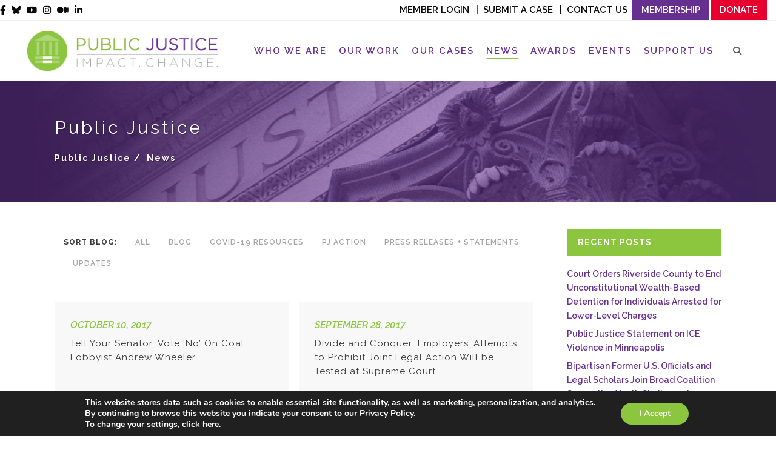

--- FILE ---
content_type: text/html; charset=UTF-8
request_url: https://www.publicjustice.net/news/page/39/
body_size: 43095
content:
<!DOCTYPE html>
<html lang="en-US">
<head>
	<meta charset="UTF-8" />
			<meta name="viewport" content="width=device-width,initial-scale=1,user-scalable=no">
		<title>News | Page 39 of 84 | Public Justice</title>
<link data-rocket-preload as="style" href="https://fonts.googleapis.com/css2?family=Outfit:wght@300;500&#038;display=swap" rel="preload">
<link data-rocket-preload as="style" href="https://fonts.googleapis.com/css?family=Lato%3A100%2C100i%2C200%2C200i%2C300%2C300i%2C400%2C400i%2C500%2C500i%2C600%2C600i%2C700%2C700i%2C800%2C800i%2C900%2C900i%7COpen%20Sans%3A100%2C100i%2C200%2C200i%2C300%2C300i%2C400%2C400i%2C500%2C500i%2C600%2C600i%2C700%2C700i%2C800%2C800i%2C900%2C900i%7CIndie%20Flower%3A100%2C100i%2C200%2C200i%2C300%2C300i%2C400%2C400i%2C500%2C500i%2C600%2C600i%2C700%2C700i%2C800%2C800i%2C900%2C900i%7COswald%3A100%2C100i%2C200%2C200i%2C300%2C300i%2C400%2C400i%2C500%2C500i%2C600%2C600i%2C700%2C700i%2C800%2C800i%2C900%2C900i%7CRaleway%3A100%2C100italic%2C200%2C200italic%2C300%2C300italic%2C400%2C400italic%2C500%2C500italic%2C600%2C600italic%2C700%2C700italic%2C800%2C800italic%2C900%2C900italic%7CCrete%20Round%3A100%2C100italic%2C200%2C200italic%2C300%2C300italic%2C400%2C400italic%2C500%2C500italic%2C600%2C600italic%2C700%2C700italic%2C800%2C800italic%2C900%2C900italic%7CRaleway%3A100%2C100italic%2C200%2C200italic%2C300%2C300italic%2C400%2C400italic%2C500%2C500italic%2C600%2C600italic%2C700%2C700italic%2C800%2C800italic%2C900%2C900italic%7CDroid%20Serif%3A100%2C100italic%2C200%2C200italic%2C300%2C300italic%2C400%2C400italic%2C500%2C500italic%2C600%2C600italic%2C700%2C700italic%2C800%2C800italic%2C900%2C900italic&#038;subset=latin%2Clatin-ext&#038;display=swap" rel="preload">
<link href="https://fonts.googleapis.com/css2?family=Outfit:wght@300;500&#038;display=swap" media="print" onload="this.media=&#039;all&#039;" rel="stylesheet">
<noscript data-wpr-hosted-gf-parameters=""><link rel="stylesheet" href="https://fonts.googleapis.com/css2?family=Outfit:wght@300;500&#038;display=swap"></noscript>
<link href="https://fonts.googleapis.com/css?family=Lato%3A100%2C100i%2C200%2C200i%2C300%2C300i%2C400%2C400i%2C500%2C500i%2C600%2C600i%2C700%2C700i%2C800%2C800i%2C900%2C900i%7COpen%20Sans%3A100%2C100i%2C200%2C200i%2C300%2C300i%2C400%2C400i%2C500%2C500i%2C600%2C600i%2C700%2C700i%2C800%2C800i%2C900%2C900i%7CIndie%20Flower%3A100%2C100i%2C200%2C200i%2C300%2C300i%2C400%2C400i%2C500%2C500i%2C600%2C600i%2C700%2C700i%2C800%2C800i%2C900%2C900i%7COswald%3A100%2C100i%2C200%2C200i%2C300%2C300i%2C400%2C400i%2C500%2C500i%2C600%2C600i%2C700%2C700i%2C800%2C800i%2C900%2C900i%7CRaleway%3A100%2C100italic%2C200%2C200italic%2C300%2C300italic%2C400%2C400italic%2C500%2C500italic%2C600%2C600italic%2C700%2C700italic%2C800%2C800italic%2C900%2C900italic%7CCrete%20Round%3A100%2C100italic%2C200%2C200italic%2C300%2C300italic%2C400%2C400italic%2C500%2C500italic%2C600%2C600italic%2C700%2C700italic%2C800%2C800italic%2C900%2C900italic%7CRaleway%3A100%2C100italic%2C200%2C200italic%2C300%2C300italic%2C400%2C400italic%2C500%2C500italic%2C600%2C600italic%2C700%2C700italic%2C800%2C800italic%2C900%2C900italic%7CDroid%20Serif%3A100%2C100italic%2C200%2C200italic%2C300%2C300italic%2C400%2C400italic%2C500%2C500italic%2C600%2C600italic%2C700%2C700italic%2C800%2C800italic%2C900%2C900italic&#038;subset=latin%2Clatin-ext&#038;display=swap" media="print" onload="this.media=&#039;all&#039;" rel="stylesheet">
<noscript data-wpr-hosted-gf-parameters=""><link rel="stylesheet" href="https://fonts.googleapis.com/css?family=Lato%3A100%2C100i%2C200%2C200i%2C300%2C300i%2C400%2C400i%2C500%2C500i%2C600%2C600i%2C700%2C700i%2C800%2C800i%2C900%2C900i%7COpen%20Sans%3A100%2C100i%2C200%2C200i%2C300%2C300i%2C400%2C400i%2C500%2C500i%2C600%2C600i%2C700%2C700i%2C800%2C800i%2C900%2C900i%7CIndie%20Flower%3A100%2C100i%2C200%2C200i%2C300%2C300i%2C400%2C400i%2C500%2C500i%2C600%2C600i%2C700%2C700i%2C800%2C800i%2C900%2C900i%7COswald%3A100%2C100i%2C200%2C200i%2C300%2C300i%2C400%2C400i%2C500%2C500i%2C600%2C600i%2C700%2C700i%2C800%2C800i%2C900%2C900i%7CRaleway%3A100%2C100italic%2C200%2C200italic%2C300%2C300italic%2C400%2C400italic%2C500%2C500italic%2C600%2C600italic%2C700%2C700italic%2C800%2C800italic%2C900%2C900italic%7CCrete%20Round%3A100%2C100italic%2C200%2C200italic%2C300%2C300italic%2C400%2C400italic%2C500%2C500italic%2C600%2C600italic%2C700%2C700italic%2C800%2C800italic%2C900%2C900italic%7CRaleway%3A100%2C100italic%2C200%2C200italic%2C300%2C300italic%2C400%2C400italic%2C500%2C500italic%2C600%2C600italic%2C700%2C700italic%2C800%2C800italic%2C900%2C900italic%7CDroid%20Serif%3A100%2C100italic%2C200%2C200italic%2C300%2C300italic%2C400%2C400italic%2C500%2C500italic%2C600%2C600italic%2C700%2C700italic%2C800%2C800italic%2C900%2C900italic&#038;subset=latin%2Clatin-ext&#038;display=swap"></noscript>

	
			
				
	<link rel="profile" href="http://gmpg.org/xfn/11" />
	<link rel="pingback" href="https://www.publicjustice.net/xmlrpc.php" />
	<link rel="shortcut icon" type="image/x-icon" href="https://www.publicjustice.net/wp-content/uploads/2016/02/PJ_favicon.png" />
	<link rel="apple-touch-icon" href="https://www.publicjustice.net/wp-content/uploads/2016/02/PJ_favicon.png" />
	<!--[if gte IE 9]>
	<style type="text/css">
		.gradient {
			filter: none;
		}
	</style>
	<![endif]-->

	
<meta name='robots' content='index, follow, max-image-preview:large, max-snippet:-1, max-video-preview:-1' />

<!-- Google Tag Manager for WordPress by gtm4wp.com -->
<script data-cfasync="false" data-pagespeed-no-defer>
	var gtm4wp_datalayer_name = "dataLayer";
	var dataLayer = dataLayer || [];
</script>
<!-- End Google Tag Manager for WordPress by gtm4wp.com -->
	<!-- This site is optimized with the Yoast SEO plugin v26.8 - https://yoast.com/product/yoast-seo-wordpress/ -->
	<link rel="canonical" href="https://www.publicjustice.net/news/page/39/" />
	<link rel="prev" href="https://www.publicjustice.net/news/page/38/" />
	<link rel="next" href="https://www.publicjustice.net/news/page/40/" />
	<meta property="og:locale" content="en_US" />
	<meta property="og:type" content="article" />
	<meta property="og:title" content="News | Page 39 of 84 | Public Justice" />
	<meta property="og:url" content="https://www.publicjustice.net/news/" />
	<meta property="og:site_name" content="Public Justice" />
	<meta property="og:image" content="https://www.publicjustice.net/wp-content/uploads/2023/01/twitter-card-logo.png" />
	<meta property="og:image:width" content="800" />
	<meta property="og:image:height" content="418" />
	<meta property="og:image:type" content="image/png" />
	<meta name="twitter:card" content="summary_large_image" />
	<meta name="twitter:site" content="@Public_Justice" />
	<script type="application/ld+json" class="yoast-schema-graph">{"@context":"https://schema.org","@graph":[{"@type":["WebPage","CollectionPage"],"@id":"https://www.publicjustice.net/news/","url":"https://www.publicjustice.net/news/page/39/","name":"News | Page 39 of 84 | Public Justice","isPartOf":{"@id":"https://www.publicjustice.net/#website"},"datePublished":"2016-02-10T16:31:57+00:00","dateModified":"2016-02-22T18:25:15+00:00","breadcrumb":{"@id":"https://www.publicjustice.net/news/page/39/#breadcrumb"},"inLanguage":"en-US"},{"@type":"BreadcrumbList","@id":"https://www.publicjustice.net/news/page/39/#breadcrumb","itemListElement":[{"@type":"ListItem","position":1,"name":"Home","item":"https://www.publicjustice.net/"},{"@type":"ListItem","position":2,"name":"News"}]},{"@type":"WebSite","@id":"https://www.publicjustice.net/#website","url":"https://www.publicjustice.net/","name":"Public Justice","description":"Impact. Change.","publisher":{"@id":"https://www.publicjustice.net/#organization"},"potentialAction":[{"@type":"SearchAction","target":{"@type":"EntryPoint","urlTemplate":"https://www.publicjustice.net/?s={search_term_string}"},"query-input":{"@type":"PropertyValueSpecification","valueRequired":true,"valueName":"search_term_string"}}],"inLanguage":"en-US"},{"@type":"Organization","@id":"https://www.publicjustice.net/#organization","name":"Public Justice","url":"https://www.publicjustice.net/","logo":{"@type":"ImageObject","inLanguage":"en-US","@id":"https://www.publicjustice.net/#/schema/logo/image/","url":"https://www.publicjustice.net/wp-content/uploads/2023/01/twitter-card-logo.png","contentUrl":"https://www.publicjustice.net/wp-content/uploads/2023/01/twitter-card-logo.png","width":800,"height":418,"caption":"Public Justice"},"image":{"@id":"https://www.publicjustice.net/#/schema/logo/image/"},"sameAs":["https://www.facebook.com/publicjustice/?fref=ts","https://x.com/Public_Justice","https://www.youtube.com/user/PublicJusticeVideo"]}]}</script>
	<!-- / Yoast SEO plugin. -->


<link rel='dns-prefetch' href='//apis.google.com' />
<link rel='dns-prefetch' href='//platform-api.sharethis.com' />
<link href='https://fonts.gstatic.com' crossorigin rel='preconnect' />
<link rel="alternate" type="application/rss+xml" title="Public Justice &raquo; Feed" href="https://www.publicjustice.net/feed/" />
<link rel="alternate" type="application/rss+xml" title="Public Justice &raquo; Comments Feed" href="https://www.publicjustice.net/comments/feed/" />
<link rel="alternate" type="text/calendar" title="Public Justice &raquo; iCal Feed" href="https://www.publicjustice.net/events/?ical=1" />
		<!-- This site uses the Google Analytics by MonsterInsights plugin v9.11.1 - Using Analytics tracking - https://www.monsterinsights.com/ -->
							<script src="//www.googletagmanager.com/gtag/js?id=G-464SZRY9LL"  data-cfasync="false" data-wpfc-render="false" type="text/javascript" async></script>
			<script data-cfasync="false" data-wpfc-render="false" type="text/javascript">
				var mi_version = '9.11.1';
				var mi_track_user = true;
				var mi_no_track_reason = '';
								var MonsterInsightsDefaultLocations = {"page_location":"https:\/\/www.publicjustice.net\/news\/page\/39\/"};
								if ( typeof MonsterInsightsPrivacyGuardFilter === 'function' ) {
					var MonsterInsightsLocations = (typeof MonsterInsightsExcludeQuery === 'object') ? MonsterInsightsPrivacyGuardFilter( MonsterInsightsExcludeQuery ) : MonsterInsightsPrivacyGuardFilter( MonsterInsightsDefaultLocations );
				} else {
					var MonsterInsightsLocations = (typeof MonsterInsightsExcludeQuery === 'object') ? MonsterInsightsExcludeQuery : MonsterInsightsDefaultLocations;
				}

								var disableStrs = [
										'ga-disable-G-464SZRY9LL',
									];

				/* Function to detect opted out users */
				function __gtagTrackerIsOptedOut() {
					for (var index = 0; index < disableStrs.length; index++) {
						if (document.cookie.indexOf(disableStrs[index] + '=true') > -1) {
							return true;
						}
					}

					return false;
				}

				/* Disable tracking if the opt-out cookie exists. */
				if (__gtagTrackerIsOptedOut()) {
					for (var index = 0; index < disableStrs.length; index++) {
						window[disableStrs[index]] = true;
					}
				}

				/* Opt-out function */
				function __gtagTrackerOptout() {
					for (var index = 0; index < disableStrs.length; index++) {
						document.cookie = disableStrs[index] + '=true; expires=Thu, 31 Dec 2099 23:59:59 UTC; path=/';
						window[disableStrs[index]] = true;
					}
				}

				if ('undefined' === typeof gaOptout) {
					function gaOptout() {
						__gtagTrackerOptout();
					}
				}
								window.dataLayer = window.dataLayer || [];

				window.MonsterInsightsDualTracker = {
					helpers: {},
					trackers: {},
				};
				if (mi_track_user) {
					function __gtagDataLayer() {
						dataLayer.push(arguments);
					}

					function __gtagTracker(type, name, parameters) {
						if (!parameters) {
							parameters = {};
						}

						if (parameters.send_to) {
							__gtagDataLayer.apply(null, arguments);
							return;
						}

						if (type === 'event') {
														parameters.send_to = monsterinsights_frontend.v4_id;
							var hookName = name;
							if (typeof parameters['event_category'] !== 'undefined') {
								hookName = parameters['event_category'] + ':' + name;
							}

							if (typeof MonsterInsightsDualTracker.trackers[hookName] !== 'undefined') {
								MonsterInsightsDualTracker.trackers[hookName](parameters);
							} else {
								__gtagDataLayer('event', name, parameters);
							}
							
						} else {
							__gtagDataLayer.apply(null, arguments);
						}
					}

					__gtagTracker('js', new Date());
					__gtagTracker('set', {
						'developer_id.dZGIzZG': true,
											});
					if ( MonsterInsightsLocations.page_location ) {
						__gtagTracker('set', MonsterInsightsLocations);
					}
										__gtagTracker('config', 'G-464SZRY9LL', {"forceSSL":"true","link_attribution":"true"} );
										window.gtag = __gtagTracker;										(function () {
						/* https://developers.google.com/analytics/devguides/collection/analyticsjs/ */
						/* ga and __gaTracker compatibility shim. */
						var noopfn = function () {
							return null;
						};
						var newtracker = function () {
							return new Tracker();
						};
						var Tracker = function () {
							return null;
						};
						var p = Tracker.prototype;
						p.get = noopfn;
						p.set = noopfn;
						p.send = function () {
							var args = Array.prototype.slice.call(arguments);
							args.unshift('send');
							__gaTracker.apply(null, args);
						};
						var __gaTracker = function () {
							var len = arguments.length;
							if (len === 0) {
								return;
							}
							var f = arguments[len - 1];
							if (typeof f !== 'object' || f === null || typeof f.hitCallback !== 'function') {
								if ('send' === arguments[0]) {
									var hitConverted, hitObject = false, action;
									if ('event' === arguments[1]) {
										if ('undefined' !== typeof arguments[3]) {
											hitObject = {
												'eventAction': arguments[3],
												'eventCategory': arguments[2],
												'eventLabel': arguments[4],
												'value': arguments[5] ? arguments[5] : 1,
											}
										}
									}
									if ('pageview' === arguments[1]) {
										if ('undefined' !== typeof arguments[2]) {
											hitObject = {
												'eventAction': 'page_view',
												'page_path': arguments[2],
											}
										}
									}
									if (typeof arguments[2] === 'object') {
										hitObject = arguments[2];
									}
									if (typeof arguments[5] === 'object') {
										Object.assign(hitObject, arguments[5]);
									}
									if ('undefined' !== typeof arguments[1].hitType) {
										hitObject = arguments[1];
										if ('pageview' === hitObject.hitType) {
											hitObject.eventAction = 'page_view';
										}
									}
									if (hitObject) {
										action = 'timing' === arguments[1].hitType ? 'timing_complete' : hitObject.eventAction;
										hitConverted = mapArgs(hitObject);
										__gtagTracker('event', action, hitConverted);
									}
								}
								return;
							}

							function mapArgs(args) {
								var arg, hit = {};
								var gaMap = {
									'eventCategory': 'event_category',
									'eventAction': 'event_action',
									'eventLabel': 'event_label',
									'eventValue': 'event_value',
									'nonInteraction': 'non_interaction',
									'timingCategory': 'event_category',
									'timingVar': 'name',
									'timingValue': 'value',
									'timingLabel': 'event_label',
									'page': 'page_path',
									'location': 'page_location',
									'title': 'page_title',
									'referrer' : 'page_referrer',
								};
								for (arg in args) {
																		if (!(!args.hasOwnProperty(arg) || !gaMap.hasOwnProperty(arg))) {
										hit[gaMap[arg]] = args[arg];
									} else {
										hit[arg] = args[arg];
									}
								}
								return hit;
							}

							try {
								f.hitCallback();
							} catch (ex) {
							}
						};
						__gaTracker.create = newtracker;
						__gaTracker.getByName = newtracker;
						__gaTracker.getAll = function () {
							return [];
						};
						__gaTracker.remove = noopfn;
						__gaTracker.loaded = true;
						window['__gaTracker'] = __gaTracker;
					})();
									} else {
										console.log("");
					(function () {
						function __gtagTracker() {
							return null;
						}

						window['__gtagTracker'] = __gtagTracker;
						window['gtag'] = __gtagTracker;
					})();
									}
			</script>
							<!-- / Google Analytics by MonsterInsights -->
		<style id='wp-img-auto-sizes-contain-inline-css' type='text/css'>
img:is([sizes=auto i],[sizes^="auto," i]){contain-intrinsic-size:3000px 1500px}
/*# sourceURL=wp-img-auto-sizes-contain-inline-css */
</style>
<link rel='stylesheet' id='layerslider-css' href='https://www.publicjustice.net/wp-content/plugins/LayerSlider/assets/static/layerslider/css/layerslider.css?ver=8.1.2' type='text/css' media='all' />
<style id='wp-emoji-styles-inline-css' type='text/css'>

	img.wp-smiley, img.emoji {
		display: inline !important;
		border: none !important;
		box-shadow: none !important;
		height: 1em !important;
		width: 1em !important;
		margin: 0 0.07em !important;
		vertical-align: -0.1em !important;
		background: none !important;
		padding: 0 !important;
	}
/*# sourceURL=wp-emoji-styles-inline-css */
</style>
<link rel='stylesheet' id='wp-block-library-css' href='https://www.publicjustice.net/wp-includes/css/dist/block-library/style.min.css?ver=6.9' type='text/css' media='all' />
<style id='classic-theme-styles-inline-css' type='text/css'>
/*! This file is auto-generated */
.wp-block-button__link{color:#fff;background-color:#32373c;border-radius:9999px;box-shadow:none;text-decoration:none;padding:calc(.667em + 2px) calc(1.333em + 2px);font-size:1.125em}.wp-block-file__button{background:#32373c;color:#fff;text-decoration:none}
/*# sourceURL=/wp-includes/css/classic-themes.min.css */
</style>
<style id='safe-svg-svg-icon-style-inline-css' type='text/css'>
.safe-svg-cover{text-align:center}.safe-svg-cover .safe-svg-inside{display:inline-block;max-width:100%}.safe-svg-cover svg{fill:currentColor;height:100%;max-height:100%;max-width:100%;width:100%}

/*# sourceURL=https://www.publicjustice.net/wp-content/plugins/safe-svg/dist/safe-svg-block-frontend.css */
</style>
<link rel='stylesheet' id='wp-components-css' href='https://www.publicjustice.net/wp-includes/css/dist/components/style.min.css?ver=6.9' type='text/css' media='all' />
<link rel='stylesheet' id='wp-preferences-css' href='https://www.publicjustice.net/wp-includes/css/dist/preferences/style.min.css?ver=6.9' type='text/css' media='all' />
<link rel='stylesheet' id='wp-block-editor-css' href='https://www.publicjustice.net/wp-includes/css/dist/block-editor/style.min.css?ver=6.9' type='text/css' media='all' />
<link rel='stylesheet' id='popup-maker-block-library-style-css' href='https://www.publicjustice.net/wp-content/plugins/popup-maker/dist/packages/block-library-style.css?ver=dbea705cfafe089d65f1' type='text/css' media='all' />
<style id='global-styles-inline-css' type='text/css'>
:root{--wp--preset--aspect-ratio--square: 1;--wp--preset--aspect-ratio--4-3: 4/3;--wp--preset--aspect-ratio--3-4: 3/4;--wp--preset--aspect-ratio--3-2: 3/2;--wp--preset--aspect-ratio--2-3: 2/3;--wp--preset--aspect-ratio--16-9: 16/9;--wp--preset--aspect-ratio--9-16: 9/16;--wp--preset--color--black: #000000;--wp--preset--color--cyan-bluish-gray: #abb8c3;--wp--preset--color--white: #ffffff;--wp--preset--color--pale-pink: #f78da7;--wp--preset--color--vivid-red: #cf2e2e;--wp--preset--color--luminous-vivid-orange: #ff6900;--wp--preset--color--luminous-vivid-amber: #fcb900;--wp--preset--color--light-green-cyan: #7bdcb5;--wp--preset--color--vivid-green-cyan: #00d084;--wp--preset--color--pale-cyan-blue: #8ed1fc;--wp--preset--color--vivid-cyan-blue: #0693e3;--wp--preset--color--vivid-purple: #9b51e0;--wp--preset--gradient--vivid-cyan-blue-to-vivid-purple: linear-gradient(135deg,rgb(6,147,227) 0%,rgb(155,81,224) 100%);--wp--preset--gradient--light-green-cyan-to-vivid-green-cyan: linear-gradient(135deg,rgb(122,220,180) 0%,rgb(0,208,130) 100%);--wp--preset--gradient--luminous-vivid-amber-to-luminous-vivid-orange: linear-gradient(135deg,rgb(252,185,0) 0%,rgb(255,105,0) 100%);--wp--preset--gradient--luminous-vivid-orange-to-vivid-red: linear-gradient(135deg,rgb(255,105,0) 0%,rgb(207,46,46) 100%);--wp--preset--gradient--very-light-gray-to-cyan-bluish-gray: linear-gradient(135deg,rgb(238,238,238) 0%,rgb(169,184,195) 100%);--wp--preset--gradient--cool-to-warm-spectrum: linear-gradient(135deg,rgb(74,234,220) 0%,rgb(151,120,209) 20%,rgb(207,42,186) 40%,rgb(238,44,130) 60%,rgb(251,105,98) 80%,rgb(254,248,76) 100%);--wp--preset--gradient--blush-light-purple: linear-gradient(135deg,rgb(255,206,236) 0%,rgb(152,150,240) 100%);--wp--preset--gradient--blush-bordeaux: linear-gradient(135deg,rgb(254,205,165) 0%,rgb(254,45,45) 50%,rgb(107,0,62) 100%);--wp--preset--gradient--luminous-dusk: linear-gradient(135deg,rgb(255,203,112) 0%,rgb(199,81,192) 50%,rgb(65,88,208) 100%);--wp--preset--gradient--pale-ocean: linear-gradient(135deg,rgb(255,245,203) 0%,rgb(182,227,212) 50%,rgb(51,167,181) 100%);--wp--preset--gradient--electric-grass: linear-gradient(135deg,rgb(202,248,128) 0%,rgb(113,206,126) 100%);--wp--preset--gradient--midnight: linear-gradient(135deg,rgb(2,3,129) 0%,rgb(40,116,252) 100%);--wp--preset--font-size--small: 13px;--wp--preset--font-size--medium: 20px;--wp--preset--font-size--large: 36px;--wp--preset--font-size--x-large: 42px;--wp--preset--spacing--20: 0.44rem;--wp--preset--spacing--30: 0.67rem;--wp--preset--spacing--40: 1rem;--wp--preset--spacing--50: 1.5rem;--wp--preset--spacing--60: 2.25rem;--wp--preset--spacing--70: 3.38rem;--wp--preset--spacing--80: 5.06rem;--wp--preset--shadow--natural: 6px 6px 9px rgba(0, 0, 0, 0.2);--wp--preset--shadow--deep: 12px 12px 50px rgba(0, 0, 0, 0.4);--wp--preset--shadow--sharp: 6px 6px 0px rgba(0, 0, 0, 0.2);--wp--preset--shadow--outlined: 6px 6px 0px -3px rgb(255, 255, 255), 6px 6px rgb(0, 0, 0);--wp--preset--shadow--crisp: 6px 6px 0px rgb(0, 0, 0);}:where(.is-layout-flex){gap: 0.5em;}:where(.is-layout-grid){gap: 0.5em;}body .is-layout-flex{display: flex;}.is-layout-flex{flex-wrap: wrap;align-items: center;}.is-layout-flex > :is(*, div){margin: 0;}body .is-layout-grid{display: grid;}.is-layout-grid > :is(*, div){margin: 0;}:where(.wp-block-columns.is-layout-flex){gap: 2em;}:where(.wp-block-columns.is-layout-grid){gap: 2em;}:where(.wp-block-post-template.is-layout-flex){gap: 1.25em;}:where(.wp-block-post-template.is-layout-grid){gap: 1.25em;}.has-black-color{color: var(--wp--preset--color--black) !important;}.has-cyan-bluish-gray-color{color: var(--wp--preset--color--cyan-bluish-gray) !important;}.has-white-color{color: var(--wp--preset--color--white) !important;}.has-pale-pink-color{color: var(--wp--preset--color--pale-pink) !important;}.has-vivid-red-color{color: var(--wp--preset--color--vivid-red) !important;}.has-luminous-vivid-orange-color{color: var(--wp--preset--color--luminous-vivid-orange) !important;}.has-luminous-vivid-amber-color{color: var(--wp--preset--color--luminous-vivid-amber) !important;}.has-light-green-cyan-color{color: var(--wp--preset--color--light-green-cyan) !important;}.has-vivid-green-cyan-color{color: var(--wp--preset--color--vivid-green-cyan) !important;}.has-pale-cyan-blue-color{color: var(--wp--preset--color--pale-cyan-blue) !important;}.has-vivid-cyan-blue-color{color: var(--wp--preset--color--vivid-cyan-blue) !important;}.has-vivid-purple-color{color: var(--wp--preset--color--vivid-purple) !important;}.has-black-background-color{background-color: var(--wp--preset--color--black) !important;}.has-cyan-bluish-gray-background-color{background-color: var(--wp--preset--color--cyan-bluish-gray) !important;}.has-white-background-color{background-color: var(--wp--preset--color--white) !important;}.has-pale-pink-background-color{background-color: var(--wp--preset--color--pale-pink) !important;}.has-vivid-red-background-color{background-color: var(--wp--preset--color--vivid-red) !important;}.has-luminous-vivid-orange-background-color{background-color: var(--wp--preset--color--luminous-vivid-orange) !important;}.has-luminous-vivid-amber-background-color{background-color: var(--wp--preset--color--luminous-vivid-amber) !important;}.has-light-green-cyan-background-color{background-color: var(--wp--preset--color--light-green-cyan) !important;}.has-vivid-green-cyan-background-color{background-color: var(--wp--preset--color--vivid-green-cyan) !important;}.has-pale-cyan-blue-background-color{background-color: var(--wp--preset--color--pale-cyan-blue) !important;}.has-vivid-cyan-blue-background-color{background-color: var(--wp--preset--color--vivid-cyan-blue) !important;}.has-vivid-purple-background-color{background-color: var(--wp--preset--color--vivid-purple) !important;}.has-black-border-color{border-color: var(--wp--preset--color--black) !important;}.has-cyan-bluish-gray-border-color{border-color: var(--wp--preset--color--cyan-bluish-gray) !important;}.has-white-border-color{border-color: var(--wp--preset--color--white) !important;}.has-pale-pink-border-color{border-color: var(--wp--preset--color--pale-pink) !important;}.has-vivid-red-border-color{border-color: var(--wp--preset--color--vivid-red) !important;}.has-luminous-vivid-orange-border-color{border-color: var(--wp--preset--color--luminous-vivid-orange) !important;}.has-luminous-vivid-amber-border-color{border-color: var(--wp--preset--color--luminous-vivid-amber) !important;}.has-light-green-cyan-border-color{border-color: var(--wp--preset--color--light-green-cyan) !important;}.has-vivid-green-cyan-border-color{border-color: var(--wp--preset--color--vivid-green-cyan) !important;}.has-pale-cyan-blue-border-color{border-color: var(--wp--preset--color--pale-cyan-blue) !important;}.has-vivid-cyan-blue-border-color{border-color: var(--wp--preset--color--vivid-cyan-blue) !important;}.has-vivid-purple-border-color{border-color: var(--wp--preset--color--vivid-purple) !important;}.has-vivid-cyan-blue-to-vivid-purple-gradient-background{background: var(--wp--preset--gradient--vivid-cyan-blue-to-vivid-purple) !important;}.has-light-green-cyan-to-vivid-green-cyan-gradient-background{background: var(--wp--preset--gradient--light-green-cyan-to-vivid-green-cyan) !important;}.has-luminous-vivid-amber-to-luminous-vivid-orange-gradient-background{background: var(--wp--preset--gradient--luminous-vivid-amber-to-luminous-vivid-orange) !important;}.has-luminous-vivid-orange-to-vivid-red-gradient-background{background: var(--wp--preset--gradient--luminous-vivid-orange-to-vivid-red) !important;}.has-very-light-gray-to-cyan-bluish-gray-gradient-background{background: var(--wp--preset--gradient--very-light-gray-to-cyan-bluish-gray) !important;}.has-cool-to-warm-spectrum-gradient-background{background: var(--wp--preset--gradient--cool-to-warm-spectrum) !important;}.has-blush-light-purple-gradient-background{background: var(--wp--preset--gradient--blush-light-purple) !important;}.has-blush-bordeaux-gradient-background{background: var(--wp--preset--gradient--blush-bordeaux) !important;}.has-luminous-dusk-gradient-background{background: var(--wp--preset--gradient--luminous-dusk) !important;}.has-pale-ocean-gradient-background{background: var(--wp--preset--gradient--pale-ocean) !important;}.has-electric-grass-gradient-background{background: var(--wp--preset--gradient--electric-grass) !important;}.has-midnight-gradient-background{background: var(--wp--preset--gradient--midnight) !important;}.has-small-font-size{font-size: var(--wp--preset--font-size--small) !important;}.has-medium-font-size{font-size: var(--wp--preset--font-size--medium) !important;}.has-large-font-size{font-size: var(--wp--preset--font-size--large) !important;}.has-x-large-font-size{font-size: var(--wp--preset--font-size--x-large) !important;}
:where(.wp-block-post-template.is-layout-flex){gap: 1.25em;}:where(.wp-block-post-template.is-layout-grid){gap: 1.25em;}
:where(.wp-block-term-template.is-layout-flex){gap: 1.25em;}:where(.wp-block-term-template.is-layout-grid){gap: 1.25em;}
:where(.wp-block-columns.is-layout-flex){gap: 2em;}:where(.wp-block-columns.is-layout-grid){gap: 2em;}
:root :where(.wp-block-pullquote){font-size: 1.5em;line-height: 1.6;}
/*# sourceURL=global-styles-inline-css */
</style>
<link rel='stylesheet' id='qode_membership_style-css' href='https://www.publicjustice.net/wp-content/plugins/select-membership/assets/css/qode-membership.min.css?ver=6.9' type='text/css' media='all' />
<link rel='stylesheet' id='qode_membership_responsive_style-css' href='https://www.publicjustice.net/wp-content/plugins/select-membership/assets/css/qode-membership-responsive.min.css?ver=6.9' type='text/css' media='all' />
<link rel='stylesheet' id='qode_restaurant_style-css' href='https://www.publicjustice.net/wp-content/plugins/select-restaurant/assets/css/qode-restaurant.min.css?ver=6.9' type='text/css' media='all' />
<link rel='stylesheet' id='qode_restaurant_responsive_style-css' href='https://www.publicjustice.net/wp-content/plugins/select-restaurant/assets/css/qode-restaurant-responsive.min.css?ver=6.9' type='text/css' media='all' />
<link rel='stylesheet' id='share-this-share-buttons-sticky-css' href='https://www.publicjustice.net/wp-content/plugins/sharethis-share-buttons/css/mu-style.css?ver=1754663444' type='text/css' media='all' />
<style id='share-this-share-buttons-sticky-inline-css' type='text/css'>
.st-sticky-share-buttons{ display: none!important; }
.st-sticky-share-buttons{ display: none!important; }
/*# sourceURL=share-this-share-buttons-sticky-inline-css */
</style>
<style id='woocommerce-inline-inline-css' type='text/css'>
.woocommerce form .form-row .required { visibility: visible; }
/*# sourceURL=woocommerce-inline-inline-css */
</style>
<link rel='stylesheet' id='wpa-style-css' href='https://www.publicjustice.net/wp-content/plugins/wp-accessibility/css/wpa-style.css?ver=2.3.1' type='text/css' media='all' />
<style id='wpa-style-inline-css' type='text/css'>
:root { --admin-bar-top : 7px; }
/*# sourceURL=wpa-style-inline-css */
</style>
<link rel='stylesheet' id='tribe-events-v2-single-skeleton-css' href='https://www.publicjustice.net/wp-content/plugins/the-events-calendar/build/css/tribe-events-single-skeleton.css?ver=6.15.15' type='text/css' media='all' />
<link rel='stylesheet' id='tribe-events-v2-single-skeleton-full-css' href='https://www.publicjustice.net/wp-content/plugins/the-events-calendar/build/css/tribe-events-single-full.css?ver=6.15.15' type='text/css' media='all' />
<link rel='stylesheet' id='tec-events-elementor-widgets-base-styles-css' href='https://www.publicjustice.net/wp-content/plugins/the-events-calendar/build/css/integrations/plugins/elementor/widgets/widget-base.css?ver=6.15.15' type='text/css' media='all' />
<link rel='stylesheet' id='qode_default_style-css' href='https://www.publicjustice.net/wp-content/themes/stockholm/style.css?ver=6.9' type='text/css' media='all' />
<link rel='stylesheet' id='qode_stylesheet-css' href='https://www.publicjustice.net/wp-content/themes/stockholm/css/stylesheet.min.css?ver=6.9' type='text/css' media='all' />
<link rel='stylesheet' id='qode_woocommerce-css' href='https://www.publicjustice.net/wp-content/themes/stockholm/css/woocommerce.min.css?ver=6.9' type='text/css' media='all' />
<link rel='stylesheet' id='qode_style_dynamic-css' href='https://www.publicjustice.net/wp-content/cache/busting/1/wp-content/themes/stockholm/css/style_dynamic.css' type='text/css' media='all' />
<link rel='stylesheet' id='qode_font-awesome-css' href='https://www.publicjustice.net/wp-content/themes/stockholm/css/font-awesome/css/font-awesome.min.css?ver=6.9' type='text/css' media='all' />
<link rel='stylesheet' id='qode_elegant-icons-css' href='https://www.publicjustice.net/wp-content/themes/stockholm/css/elegant-icons/style.min.css?ver=6.9' type='text/css' media='all' />
<link rel='stylesheet' id='qode_linear-icons-css' href='https://www.publicjustice.net/wp-content/themes/stockholm/css/linear-icons/style.css?ver=6.9' type='text/css' media='all' />
<link rel='stylesheet' id='mediaelement-css' href='https://www.publicjustice.net/wp-includes/js/mediaelement/mediaelementplayer-legacy.min.css?ver=4.2.17' type='text/css' media='all' />
<link rel='stylesheet' id='wp-mediaelement-css' href='https://www.publicjustice.net/wp-includes/js/mediaelement/wp-mediaelement.min.css?ver=6.9' type='text/css' media='all' />
<link rel='stylesheet' id='qode_responsive-css' href='https://www.publicjustice.net/wp-content/themes/stockholm/css/responsive.min.css?ver=6.9' type='text/css' media='all' />
<link rel='stylesheet' id='qode_style_dynamic_responsive-css' href='https://www.publicjustice.net/wp-content/cache/busting/1/wp-content/themes/stockholm/css/style_dynamic_responsive.css' type='text/css' media='all' />
<link rel='stylesheet' id='js_composer_front-css' href='https://www.publicjustice.net/wp-content/plugins/js_composer/assets/css/js_composer.min.css?ver=8.7.2' type='text/css' media='all' />
<link rel='stylesheet' id='qode_custom_css-css' href='https://www.publicjustice.net/wp-content/cache/busting/1/wp-content/themes/stockholm/css/custom_css.css' type='text/css' media='all' />
<link rel='stylesheet' id='qode_webkit-css' href='https://www.publicjustice.net/wp-content/themes/stockholm/css/webkit_stylesheet.css?ver=6.9' type='text/css' media='all' />
<link rel='stylesheet' id='qode_woocommerce_responsive-css' href='https://www.publicjustice.net/wp-content/themes/stockholm/css/woocommerce_responsive.min.css?ver=6.9' type='text/css' media='all' />
<link rel='stylesheet' id='exad-slick-css' href='https://www.publicjustice.net/wp-content/plugins/exclusive-addons-for-elementor/assets/vendor/css/slick.min.css?ver=6.9' type='text/css' media='all' />
<link rel='stylesheet' id='exad-slick-theme-css' href='https://www.publicjustice.net/wp-content/plugins/exclusive-addons-for-elementor/assets/vendor/css/slick-theme.min.css?ver=6.9' type='text/css' media='all' />
<link rel='stylesheet' id='exad-image-hover-css' href='https://www.publicjustice.net/wp-content/plugins/exclusive-addons-for-elementor/assets/vendor/css/imagehover.css?ver=6.9' type='text/css' media='all' />
<link rel='stylesheet' id='exad-swiperv5-css' href='https://www.publicjustice.net/wp-content/plugins/exclusive-addons-for-elementor/assets/vendor/css/swiper.min.css?ver=2.7.9.8' type='text/css' media='all' />
<link rel='stylesheet' id='exad-main-style-css' href='https://www.publicjustice.net/wp-content/plugins/exclusive-addons-for-elementor/assets/css/exad-styles.min.css?ver=6.9' type='text/css' media='all' />
<link rel='stylesheet' id='tablepress-default-css' href='https://www.publicjustice.net/wp-content/uploads/tablepress-combined.min.css?ver=26' type='text/css' media='all' />
<link rel='stylesheet' id='dms-team-member-css' href='https://www.publicjustice.net/wp-content/themes/publicjustice/css/team-member.css?ver=7.0.6' type='text/css' media='all' />
<link rel='stylesheet' id='childstyle-css' href='https://www.publicjustice.net/wp-content/themes/publicjustice/style.css?ver=6.9' type='text/css' media='all' />
<link rel='stylesheet' id='accessibility-css' href='https://www.publicjustice.net/wp-content/themes/publicjustice/css/accessible.css?ver=1718033430' type='text/css' media='all' />
<link rel='stylesheet' id='pjlanding-css' href='https://www.publicjustice.net/wp-content/themes/publicjustice/css/landing.css?ver=1718033430' type='text/css' media='all' />
<link rel='stylesheet' id='eaforms-css' href='https://www.publicjustice.net/wp-content/themes/publicjustice/css/eaforms.css?ver=1718033430' type='text/css' media='all' />
<link rel='stylesheet' id='pj-styles-css' href='https://www.publicjustice.net/wp-content/themes/publicjustice/css/styles.css?ver=1718033430' type='text/css' media='screen' />
<link rel='stylesheet' id='home-grid-css' href='https://www.publicjustice.net/wp-content/themes/publicjustice/css/home-grid.css?ver=1718033431' type='text/css' media='screen' />
<link rel='stylesheet' id='pj-forms-css' href='https://www.publicjustice.net/wp-content/themes/publicjustice/css/forms.css?ver=1718033430' type='text/css' media='screen' />
<link rel='stylesheet' id='bsf-Defaults-css' href='https://www.publicjustice.net/wp-content/uploads/smile_fonts/Defaults/Defaults.css?ver=3.19.19' type='text/css' media='all' />
<link rel='stylesheet' id='elementor-frontend-css' href='https://www.publicjustice.net/wp-content/plugins/elementor/assets/css/frontend.min.css?ver=3.34.4' type='text/css' media='all' />
<link rel='stylesheet' id='eael-general-css' href='https://www.publicjustice.net/wp-content/plugins/essential-addons-for-elementor-lite/assets/front-end/css/view/general.min.css?ver=6.5.9' type='text/css' media='all' />
<link rel='stylesheet' id='moove_gdpr_frontend-css' href='https://www.publicjustice.net/wp-content/plugins/gdpr-cookie-compliance/dist/styles/gdpr-main.css?ver=5.0.10' type='text/css' media='all' />
<style id='moove_gdpr_frontend-inline-css' type='text/css'>
#moove_gdpr_cookie_modal,#moove_gdpr_cookie_info_bar,.gdpr_cookie_settings_shortcode_content{font-family:&#039;Nunito&#039;,sans-serif}#moove_gdpr_save_popup_settings_button{background-color:#373737;color:#fff}#moove_gdpr_save_popup_settings_button:hover{background-color:#000}#moove_gdpr_cookie_info_bar .moove-gdpr-info-bar-container .moove-gdpr-info-bar-content a.mgbutton,#moove_gdpr_cookie_info_bar .moove-gdpr-info-bar-container .moove-gdpr-info-bar-content button.mgbutton{background-color:#8cc63f}#moove_gdpr_cookie_modal .moove-gdpr-modal-content .moove-gdpr-modal-footer-content .moove-gdpr-button-holder a.mgbutton,#moove_gdpr_cookie_modal .moove-gdpr-modal-content .moove-gdpr-modal-footer-content .moove-gdpr-button-holder button.mgbutton,.gdpr_cookie_settings_shortcode_content .gdpr-shr-button.button-green{background-color:#8cc63f;border-color:#8cc63f}#moove_gdpr_cookie_modal .moove-gdpr-modal-content .moove-gdpr-modal-footer-content .moove-gdpr-button-holder a.mgbutton:hover,#moove_gdpr_cookie_modal .moove-gdpr-modal-content .moove-gdpr-modal-footer-content .moove-gdpr-button-holder button.mgbutton:hover,.gdpr_cookie_settings_shortcode_content .gdpr-shr-button.button-green:hover{background-color:#fff;color:#8cc63f}#moove_gdpr_cookie_modal .moove-gdpr-modal-content .moove-gdpr-modal-close i,#moove_gdpr_cookie_modal .moove-gdpr-modal-content .moove-gdpr-modal-close span.gdpr-icon{background-color:#8cc63f;border:1px solid #8cc63f}#moove_gdpr_cookie_info_bar span.moove-gdpr-infobar-allow-all.focus-g,#moove_gdpr_cookie_info_bar span.moove-gdpr-infobar-allow-all:focus,#moove_gdpr_cookie_info_bar button.moove-gdpr-infobar-allow-all.focus-g,#moove_gdpr_cookie_info_bar button.moove-gdpr-infobar-allow-all:focus,#moove_gdpr_cookie_info_bar span.moove-gdpr-infobar-reject-btn.focus-g,#moove_gdpr_cookie_info_bar span.moove-gdpr-infobar-reject-btn:focus,#moove_gdpr_cookie_info_bar button.moove-gdpr-infobar-reject-btn.focus-g,#moove_gdpr_cookie_info_bar button.moove-gdpr-infobar-reject-btn:focus,#moove_gdpr_cookie_info_bar span.change-settings-button.focus-g,#moove_gdpr_cookie_info_bar span.change-settings-button:focus,#moove_gdpr_cookie_info_bar button.change-settings-button.focus-g,#moove_gdpr_cookie_info_bar button.change-settings-button:focus{-webkit-box-shadow:0 0 1px 3px #8cc63f;-moz-box-shadow:0 0 1px 3px #8cc63f;box-shadow:0 0 1px 3px #8cc63f}#moove_gdpr_cookie_modal .moove-gdpr-modal-content .moove-gdpr-modal-close i:hover,#moove_gdpr_cookie_modal .moove-gdpr-modal-content .moove-gdpr-modal-close span.gdpr-icon:hover,#moove_gdpr_cookie_info_bar span[data-href]>u.change-settings-button{color:#8cc63f}#moove_gdpr_cookie_modal .moove-gdpr-modal-content .moove-gdpr-modal-left-content #moove-gdpr-menu li.menu-item-selected a span.gdpr-icon,#moove_gdpr_cookie_modal .moove-gdpr-modal-content .moove-gdpr-modal-left-content #moove-gdpr-menu li.menu-item-selected button span.gdpr-icon{color:inherit}#moove_gdpr_cookie_modal .moove-gdpr-modal-content .moove-gdpr-modal-left-content #moove-gdpr-menu li a span.gdpr-icon,#moove_gdpr_cookie_modal .moove-gdpr-modal-content .moove-gdpr-modal-left-content #moove-gdpr-menu li button span.gdpr-icon{color:inherit}#moove_gdpr_cookie_modal .gdpr-acc-link{line-height:0;font-size:0;color:transparent;position:absolute}#moove_gdpr_cookie_modal .moove-gdpr-modal-content .moove-gdpr-modal-close:hover i,#moove_gdpr_cookie_modal .moove-gdpr-modal-content .moove-gdpr-modal-left-content #moove-gdpr-menu li a,#moove_gdpr_cookie_modal .moove-gdpr-modal-content .moove-gdpr-modal-left-content #moove-gdpr-menu li button,#moove_gdpr_cookie_modal .moove-gdpr-modal-content .moove-gdpr-modal-left-content #moove-gdpr-menu li button i,#moove_gdpr_cookie_modal .moove-gdpr-modal-content .moove-gdpr-modal-left-content #moove-gdpr-menu li a i,#moove_gdpr_cookie_modal .moove-gdpr-modal-content .moove-gdpr-tab-main .moove-gdpr-tab-main-content a:hover,#moove_gdpr_cookie_info_bar.moove-gdpr-dark-scheme .moove-gdpr-info-bar-container .moove-gdpr-info-bar-content a.mgbutton:hover,#moove_gdpr_cookie_info_bar.moove-gdpr-dark-scheme .moove-gdpr-info-bar-container .moove-gdpr-info-bar-content button.mgbutton:hover,#moove_gdpr_cookie_info_bar.moove-gdpr-dark-scheme .moove-gdpr-info-bar-container .moove-gdpr-info-bar-content a:hover,#moove_gdpr_cookie_info_bar.moove-gdpr-dark-scheme .moove-gdpr-info-bar-container .moove-gdpr-info-bar-content button:hover,#moove_gdpr_cookie_info_bar.moove-gdpr-dark-scheme .moove-gdpr-info-bar-container .moove-gdpr-info-bar-content span.change-settings-button:hover,#moove_gdpr_cookie_info_bar.moove-gdpr-dark-scheme .moove-gdpr-info-bar-container .moove-gdpr-info-bar-content button.change-settings-button:hover,#moove_gdpr_cookie_info_bar.moove-gdpr-dark-scheme .moove-gdpr-info-bar-container .moove-gdpr-info-bar-content u.change-settings-button:hover,#moove_gdpr_cookie_info_bar span[data-href]>u.change-settings-button,#moove_gdpr_cookie_info_bar.moove-gdpr-dark-scheme .moove-gdpr-info-bar-container .moove-gdpr-info-bar-content a.mgbutton.focus-g,#moove_gdpr_cookie_info_bar.moove-gdpr-dark-scheme .moove-gdpr-info-bar-container .moove-gdpr-info-bar-content button.mgbutton.focus-g,#moove_gdpr_cookie_info_bar.moove-gdpr-dark-scheme .moove-gdpr-info-bar-container .moove-gdpr-info-bar-content a.focus-g,#moove_gdpr_cookie_info_bar.moove-gdpr-dark-scheme .moove-gdpr-info-bar-container .moove-gdpr-info-bar-content button.focus-g,#moove_gdpr_cookie_info_bar.moove-gdpr-dark-scheme .moove-gdpr-info-bar-container .moove-gdpr-info-bar-content a.mgbutton:focus,#moove_gdpr_cookie_info_bar.moove-gdpr-dark-scheme .moove-gdpr-info-bar-container .moove-gdpr-info-bar-content button.mgbutton:focus,#moove_gdpr_cookie_info_bar.moove-gdpr-dark-scheme .moove-gdpr-info-bar-container .moove-gdpr-info-bar-content a:focus,#moove_gdpr_cookie_info_bar.moove-gdpr-dark-scheme .moove-gdpr-info-bar-container .moove-gdpr-info-bar-content button:focus,#moove_gdpr_cookie_info_bar.moove-gdpr-dark-scheme .moove-gdpr-info-bar-container .moove-gdpr-info-bar-content span.change-settings-button.focus-g,span.change-settings-button:focus,button.change-settings-button.focus-g,button.change-settings-button:focus,#moove_gdpr_cookie_info_bar.moove-gdpr-dark-scheme .moove-gdpr-info-bar-container .moove-gdpr-info-bar-content u.change-settings-button.focus-g,#moove_gdpr_cookie_info_bar.moove-gdpr-dark-scheme .moove-gdpr-info-bar-container .moove-gdpr-info-bar-content u.change-settings-button:focus{color:#8cc63f}#moove_gdpr_cookie_modal .moove-gdpr-branding.focus-g span,#moove_gdpr_cookie_modal .moove-gdpr-modal-content .moove-gdpr-tab-main a.focus-g,#moove_gdpr_cookie_modal .moove-gdpr-modal-content .moove-gdpr-tab-main .gdpr-cd-details-toggle.focus-g{color:#8cc63f}#moove_gdpr_cookie_modal.gdpr_lightbox-hide{display:none}
/*# sourceURL=moove_gdpr_frontend-inline-css */
</style>
<script type="text/javascript" src="https://www.publicjustice.net/wp-includes/js/jquery/jquery.min.js?ver=3.7.1" id="jquery-core-js"></script>
<script type="text/javascript" src="https://www.publicjustice.net/wp-includes/js/jquery/jquery-migrate.min.js?ver=3.4.1" id="jquery-migrate-js"></script>
<script type="text/javascript" id="layerslider-utils-js-extra">
/* <![CDATA[ */
var LS_Meta = {"v":"8.1.2","fixGSAP":"1"};
//# sourceURL=layerslider-utils-js-extra
/* ]]> */
</script>
<script type="text/javascript" src="https://www.publicjustice.net/wp-content/plugins/LayerSlider/assets/static/layerslider/js/layerslider.utils.js?ver=8.1.2" id="layerslider-utils-js"></script>
<script type="text/javascript" src="https://www.publicjustice.net/wp-content/plugins/LayerSlider/assets/static/layerslider/js/layerslider.kreaturamedia.jquery.js?ver=8.1.2" id="layerslider-js"></script>
<script type="text/javascript" src="https://www.publicjustice.net/wp-content/plugins/LayerSlider/assets/static/layerslider/js/layerslider.transitions.js?ver=8.1.2" id="layerslider-transitions-js"></script>
<script type="text/javascript" src="https://www.publicjustice.net/wp-content/plugins/google-analytics-for-wordpress/assets/js/frontend-gtag.js?ver=9.11.1" id="monsterinsights-frontend-script-js" async="async" data-wp-strategy="async"></script>
<script data-cfasync="false" data-wpfc-render="false" type="text/javascript" id='monsterinsights-frontend-script-js-extra'>/* <![CDATA[ */
var monsterinsights_frontend = {"js_events_tracking":"true","download_extensions":"doc,pdf,ppt,zip,xls,docx,pptx,xlsx","inbound_paths":"[{\"path\":\"\\\/go\\\/\",\"label\":\"affiliate\"},{\"path\":\"\\\/recommend\\\/\",\"label\":\"affiliate\"}]","home_url":"https:\/\/www.publicjustice.net","hash_tracking":"false","v4_id":"G-464SZRY9LL"};/* ]]> */
</script>
<script type="text/javascript" src="https://apis.google.com/js/platform.js" id="qode_membership_google_plus_api-js"></script>
<script type="text/javascript" src="//platform-api.sharethis.com/js/sharethis.js?ver=2.3.6#property=6145f414588777001920d481&amp;product=inline-buttons&amp;source=sharethis-share-buttons-wordpress" id="share-this-share-buttons-mu-js"></script>
<script type="text/javascript" src="https://www.publicjustice.net/wp-content/plugins/woocommerce/assets/js/jquery-blockui/jquery.blockUI.min.js?ver=2.7.0-wc.10.4.3" id="wc-jquery-blockui-js" data-wp-strategy="defer"></script>
<script type="text/javascript" id="wc-add-to-cart-js-extra">
/* <![CDATA[ */
var wc_add_to_cart_params = {"ajax_url":"/wp-admin/admin-ajax.php","wc_ajax_url":"/?wc-ajax=%%endpoint%%","i18n_view_cart":"View cart","cart_url":"https://www.publicjustice.net","is_cart":"","cart_redirect_after_add":"no"};
//# sourceURL=wc-add-to-cart-js-extra
/* ]]> */
</script>
<script type="text/javascript" src="https://www.publicjustice.net/wp-content/plugins/woocommerce/assets/js/frontend/add-to-cart.min.js?ver=10.4.3" id="wc-add-to-cart-js" data-wp-strategy="defer"></script>
<script type="text/javascript" src="https://www.publicjustice.net/wp-content/plugins/woocommerce/assets/js/js-cookie/js.cookie.min.js?ver=2.1.4-wc.10.4.3" id="wc-js-cookie-js" defer="defer" data-wp-strategy="defer"></script>
<script type="text/javascript" id="woocommerce-js-extra">
/* <![CDATA[ */
var woocommerce_params = {"ajax_url":"/wp-admin/admin-ajax.php","wc_ajax_url":"/?wc-ajax=%%endpoint%%","i18n_password_show":"Show password","i18n_password_hide":"Hide password"};
//# sourceURL=woocommerce-js-extra
/* ]]> */
</script>
<script type="text/javascript" src="https://www.publicjustice.net/wp-content/plugins/woocommerce/assets/js/frontend/woocommerce.min.js?ver=10.4.3" id="woocommerce-js" defer="defer" data-wp-strategy="defer"></script>
<script type="text/javascript" src="https://www.publicjustice.net/wp-content/plugins/js_composer/assets/js/vendors/woocommerce-add-to-cart.js?ver=8.7.2" id="vc_woocommerce-add-to-cart-js-js"></script>
<script type="text/javascript" src="https://www.publicjustice.net/wp-content/plugins/woocommerce/assets/js/select2/select2.full.min.js?ver=4.0.3-wc.10.4.3" id="wc-select2-js" defer="defer" data-wp-strategy="defer"></script>
<script type="text/javascript" src="https://www.publicjustice.net/wp-content/themes/publicjustice/js/custom.js?ver=1718033432" id="dms-custom-js-js"></script>
<script type="text/javascript" src="https://www.publicjustice.net/wp-content/themes/publicjustice/js/open-email.js?ver=1718033432" id="dms-open-email-js"></script>
<script></script><meta name="generator" content="Powered by LayerSlider 8.1.2 - Build Heros, Sliders, and Popups. Create Animations and Beautiful, Rich Web Content as Easy as Never Before on WordPress." />
<!-- LayerSlider updates and docs at: https://layerslider.com -->
<link rel="https://api.w.org/" href="https://www.publicjustice.net/wp-json/" /><link rel="EditURI" type="application/rsd+xml" title="RSD" href="https://www.publicjustice.net/xmlrpc.php?rsd" />
<meta name="generator" content="WordPress 6.9" />
<meta name="generator" content="WooCommerce 10.4.3" />
<meta name="et-api-version" content="v1"><meta name="et-api-origin" content="https://www.publicjustice.net"><link rel="https://theeventscalendar.com/" href="https://www.publicjustice.net/wp-json/tribe/tickets/v1/" /><meta name="tec-api-version" content="v1"><meta name="tec-api-origin" content="https://www.publicjustice.net"><link rel="alternate" href="https://www.publicjustice.net/wp-json/tribe/events/v1/" />
<!-- Google Tag Manager for WordPress by gtm4wp.com -->
<!-- GTM Container placement set to footer -->
<script data-cfasync="false" data-pagespeed-no-defer type="text/javascript">
	var dataLayer_content = {"pagePostType":"bloghome"};
	dataLayer.push( dataLayer_content );
</script>
<script data-cfasync="false" data-pagespeed-no-defer type="text/javascript">
(function(w,d,s,l,i){w[l]=w[l]||[];w[l].push({'gtm.start':
new Date().getTime(),event:'gtm.js'});var f=d.getElementsByTagName(s)[0],
j=d.createElement(s),dl=l!='dataLayer'?'&l='+l:'';j.async=true;j.src=
'//www.googletagmanager.com/gtm.js?id='+i+dl;f.parentNode.insertBefore(j,f);
})(window,document,'script','dataLayer','GTM-P23VL2M');
</script>
<!-- End Google Tag Manager for WordPress by gtm4wp.com -->	<noscript><style>.woocommerce-product-gallery{ opacity: 1 !important; }</style></noscript>
	<meta name="generator" content="Elementor 3.34.4; features: additional_custom_breakpoints; settings: css_print_method-external, google_font-enabled, font_display-auto">
			<style>
				.e-con.e-parent:nth-of-type(n+4):not(.e-lazyloaded):not(.e-no-lazyload),
				.e-con.e-parent:nth-of-type(n+4):not(.e-lazyloaded):not(.e-no-lazyload) * {
					background-image: none !important;
				}
				@media screen and (max-height: 1024px) {
					.e-con.e-parent:nth-of-type(n+3):not(.e-lazyloaded):not(.e-no-lazyload),
					.e-con.e-parent:nth-of-type(n+3):not(.e-lazyloaded):not(.e-no-lazyload) * {
						background-image: none !important;
					}
				}
				@media screen and (max-height: 640px) {
					.e-con.e-parent:nth-of-type(n+2):not(.e-lazyloaded):not(.e-no-lazyload),
					.e-con.e-parent:nth-of-type(n+2):not(.e-lazyloaded):not(.e-no-lazyload) * {
						background-image: none !important;
					}
				}
			</style>
			<meta name="generator" content="Powered by WPBakery Page Builder - drag and drop page builder for WordPress."/>
<meta name="generator" content="Powered by Slider Revolution 6.7.40 - responsive, Mobile-Friendly Slider Plugin for WordPress with comfortable drag and drop interface." />
<link rel="icon" href="https://www.publicjustice.net/wp-content/uploads/2024/09/cropped-pj-logo_500x500-32x32.png" sizes="32x32" />
<link rel="icon" href="https://www.publicjustice.net/wp-content/uploads/2024/09/cropped-pj-logo_500x500-192x192.png" sizes="192x192" />
<link rel="apple-touch-icon" href="https://www.publicjustice.net/wp-content/uploads/2024/09/cropped-pj-logo_500x500-180x180.png" />
<meta name="msapplication-TileImage" content="https://www.publicjustice.net/wp-content/uploads/2024/09/cropped-pj-logo_500x500-270x270.png" />
<script>function setREVStartSize(e){
			//window.requestAnimationFrame(function() {
				window.RSIW = window.RSIW===undefined ? window.innerWidth : window.RSIW;
				window.RSIH = window.RSIH===undefined ? window.innerHeight : window.RSIH;
				try {
					var pw = document.getElementById(e.c).parentNode.offsetWidth,
						newh;
					pw = pw===0 || isNaN(pw) || (e.l=="fullwidth" || e.layout=="fullwidth") ? window.RSIW : pw;
					e.tabw = e.tabw===undefined ? 0 : parseInt(e.tabw);
					e.thumbw = e.thumbw===undefined ? 0 : parseInt(e.thumbw);
					e.tabh = e.tabh===undefined ? 0 : parseInt(e.tabh);
					e.thumbh = e.thumbh===undefined ? 0 : parseInt(e.thumbh);
					e.tabhide = e.tabhide===undefined ? 0 : parseInt(e.tabhide);
					e.thumbhide = e.thumbhide===undefined ? 0 : parseInt(e.thumbhide);
					e.mh = e.mh===undefined || e.mh=="" || e.mh==="auto" ? 0 : parseInt(e.mh,0);
					if(e.layout==="fullscreen" || e.l==="fullscreen")
						newh = Math.max(e.mh,window.RSIH);
					else{
						e.gw = Array.isArray(e.gw) ? e.gw : [e.gw];
						for (var i in e.rl) if (e.gw[i]===undefined || e.gw[i]===0) e.gw[i] = e.gw[i-1];
						e.gh = e.el===undefined || e.el==="" || (Array.isArray(e.el) && e.el.length==0)? e.gh : e.el;
						e.gh = Array.isArray(e.gh) ? e.gh : [e.gh];
						for (var i in e.rl) if (e.gh[i]===undefined || e.gh[i]===0) e.gh[i] = e.gh[i-1];
											
						var nl = new Array(e.rl.length),
							ix = 0,
							sl;
						e.tabw = e.tabhide>=pw ? 0 : e.tabw;
						e.thumbw = e.thumbhide>=pw ? 0 : e.thumbw;
						e.tabh = e.tabhide>=pw ? 0 : e.tabh;
						e.thumbh = e.thumbhide>=pw ? 0 : e.thumbh;
						for (var i in e.rl) nl[i] = e.rl[i]<window.RSIW ? 0 : e.rl[i];
						sl = nl[0];
						for (var i in nl) if (sl>nl[i] && nl[i]>0) { sl = nl[i]; ix=i;}
						var m = pw>(e.gw[ix]+e.tabw+e.thumbw) ? 1 : (pw-(e.tabw+e.thumbw)) / (e.gw[ix]);
						newh =  (e.gh[ix] * m) + (e.tabh + e.thumbh);
					}
					var el = document.getElementById(e.c);
					if (el!==null && el) el.style.height = newh+"px";
					el = document.getElementById(e.c+"_wrapper");
					if (el!==null && el) {
						el.style.height = newh+"px";
						el.style.display = "block";
					}
				} catch(e){
					console.log("Failure at Presize of Slider:" + e)
				}
			//});
		  };</script>
		<style type="text/css" id="wp-custom-css">
			.tribe-theme-child-publicjustice header.fixed{position: relative!important;}
.gform_wrapper .description, .gform_wrapper .gfield_description, .gform_wrapper .gsection_description, .gform_wrapper .instruction{font-size: 1.1em}
.gift_squares .ult-content-box .wpb_text_column{
	display:table!important;
	width:100%;
	min-height: 216px;
}
.gift_squares .ult-content-box .wpb_text_column .wpb_wrapper{
	display:table-cell!important;
	vertical-align:middle!important;
	height: 216px!important;
}
.gift_squares .ult-content-box .wpb_text_column .wpb_wrapper h3{
	color: white;
	font-size: 30px;
}
.square_row .vc_column-inner{
padding-left: 9px;
padding-right: 9px;

}
aside.sidebar .widget h4, .woocommerce aside.sidebar .widget h4 {

    font-weight: bold;
}
.page-id-17 .title_subtitle_holder_inner h1,.parent-pageid-17 .title_subtitle_holder_inner h1{

background-color: rgba(0,0,0,.5);
	padding:0px 10px;

}
#gform_1 #field_1_2{
margin-top: 37px;
}
.screen-reader-text {
    clip: rect(1px, 1px, 1px, 1px);
    position: absolute !important;
    height: 1px;
    width: 1px;
    overflow: hidden;
}
#st-1{padding-top:50px}
#st-1 .st-btn{background-color: #6d6d6d!important;}
#st-1 .st-btn:hover{background-color: #8cc63f!important;}
.home .st-btn{display:none!important;}
@media only screen and (max-width: 1000px){
header .q_logo img.normal {
    max-width: 250px;
/*     height: 59px!important; */
   
}
}
.team-listing .image-border img{border:none}
.footer_bottom_holder{height:1px}
.case-extra-fields{margin-left:0!important}
.case-study-meta{ font-size: 13px;}

.case-study-meta h4{
    
    margin-top: 30px;
}
.case-study-meta h4:first-of-type{
    
    margin-top: 0;
}
.case-study-meta h5{
    
   font-weight: bold;
}
.single-case_brief .content_inner p{padding-bottom:0;}
.single-case_brief .content_inner ol>li{margin-bottom:15px;}
#staff-listing{display:flex;flex-wrap:wrap;}
#staff-listing ul>li{width:250px;}

.team-listing.staff h3{padding-bottom:5px;}

.post-thumbnail img {
    max-width: 80%; /* Adjust as needed */
    height: auto;
    display: block;
    margin: 0 auto; /* Centers the image */
}		</style>
		<noscript><style> .wpb_animate_when_almost_visible { opacity: 1; }</style></noscript><!-- Quantcast Tag -->
<script type="text/javascript">
var _qevents = _qevents || [];

(function() {
var elem = document.createElement('script');
elem.src = (document.location.protocol == "https:" ? "https://secure" : "http://edge") + ".quantserve.com/quant.js";
elem.async = true;
elem.type = "text/javascript";
var scpt = document.getElementsByTagName('script')[0];
scpt.parentNode.insertBefore(elem, scpt);
})();

_qevents.push({
qacct:"p-z4Z7rJjPW1uqU"
});
</script>
<script data-siteid="k5VcW11K" src="https://api.cartstack.com/js/customer-tracking/www.publicjustice.net_086693df1a4270303a28d73dddacfba2.js" type="text/javascript"></script>
<noscript>
<div style="display:none;">
<img src="//pixel.quantserve.com/pixel/p-z4Z7rJjPW1uqU.gif" border="0" height="1" width="1" alt="Quantcast"/>
</div>
</noscript>
<!-- End Quantcast tag -->
<link rel="preconnect" href="https://fonts.googleapis.com">
<link rel="preconnect" href="https://fonts.gstatic.com" crossorigin>

<script src="https://kit.fontawesome.com/ca4808a462.js" crossorigin="anonymous"></script>
<meta name="generator" content="WP Rocket 3.20.3" data-wpr-features="wpr_preload_links wpr_desktop" /></head>

<body class="blog paged paged-39 wp-theme-stockholm wp-child-theme-publicjustice theme-stockholm qode-social-login-1.0.2 qode-restaurant-1.0 woocommerce-no-js tribe-no-js tec-no-tickets-on-recurring tec-no-rsvp-on-recurring  select-child-theme-ver- select-theme-ver-4.6 menu-animation-underline popup-menu-fade side_area_over_content exclusive-addons-elementor wpb-js-composer js-comp-ver-8.7.2 vc_responsive elementor-default elementor-kit-34575 tribe-theme-stockholm">
<a class="screen-reader-text skip-link" href="#menu-top-menu" tabindex="1">Skip to navigation</a>
<a class="screen-reader-text skip-link" href="#pj-content" tabindex="1">Skip to content</a>
<div data-rocket-location-hash="46b5ec384d1573651fcf9e2729907712" class="wrapper">
<div data-rocket-location-hash="09f360d2f233103e1c4ecf3ea77a2d76" class="wrapper_inner">
<!-- Google Analytics start -->
<!-- Google Analytics end -->

	<header data-rocket-location-hash="06393760c76ab632ad6bdb157495382c" class="page_header scrolled_not_transparent with_border has_top scroll_top  fixed">
		<div class="header_inner clearfix">

			<form role="search" id="searchform" action="https://www.publicjustice.net/" class="qode_search_form" method="get">
			
					<i class="fa fa-search"></i>
					<input type="text" placeholder="Search" name="s" class="qode_search_field" autocomplete="off" aria-label="Search" />
					<input type="submit" value="Search" />

					<div class="qode_search_close" aria-label="Cancel">
						<a href="#">
							<i class="fa fa-times" aria-label="Cancel Search"></i>
						</a>
					</div>
							</form>
		<div class="header_top_bottom_holder">
					<div class="header_top clearfix" style='' >
										<div class="left">
							<div class="inner">
								<div class="header-widget widget_text header-left-widget">			<div class="textwidget"><ul class="top-social no-bullet"><li><a href="https://www.facebook.com/publicjustice/?fref=ts" target="_blank" title="Facebook" aria-label="Facebook"><i class="fa fa-brands fa-facebook"></i></a></li><li><a href="https://bsky.app/profile/publicjustice.bsky.social" target="_blank" title="Bluesky" aria-label="Bluesky"><i class="fa fa-brands fa-bluesky"></i></a></li><li><a href="https://www.youtube.com/user/PublicJusticeVideo" target="_blank" title="YouTube" aria-label="YouTube"><i class="fa fa-brands fa-youtube"></i></a></li><li><a href="https://www.instagram.com/publicjustice_/?hl=en" target="_blank" title="Instagram" aria-label="Instagram"><i class="fa fa-brands fa-instagram"></i></a></li><li><a href="https://medium.com/public-justice" target="_blank" title="Medium" aria-label="Medium"><i class="fa fa-brands fa-medium"></i></a></li><li><a href="https://www.linkedin.com/company/public-justice/" target="_blank" title="LinkedIn" aria-label="LinkedIn"><i class="fa fa-brands fa-linkedin"></i></a></li></ul></div>
		</div>							</div>
						</div>
						<div class="right">
							<div class="inner">
								<div class="header-widget widget_nav_menu header-right-widget"><div class="menu-tippy-top-container"><ul id="menu-tippy-top" class="menu"><li id="menu-item-3138" class="menu-item menu-item-type-custom menu-item-object-custom menu-item-3138"><a target="_blank" href="http://members.publicjustice.net/wp-login.php">Member Login</a></li>
<li id="menu-item-7822" class="menu-item menu-item-type-post_type menu-item-object-page menu-item-7822"><a href="https://www.publicjustice.net/submit-a-case/">Submit A Case</a></li>
<li id="menu-item-7807" class="menu-item menu-item-type-post_type menu-item-object-page menu-item-7807"><a href="https://www.publicjustice.net/contact/">Contact Us</a></li>
<li id="menu-item-33760" class="utility-menu-membership menu-item menu-item-type-custom menu-item-object-custom menu-item-33760"><a href="https://www.publicjustice.net/donate/join-renew/">Membership</a></li>
<li id="menu-item-33761" class="utility-menu-donate menu-item menu-item-type-custom menu-item-object-custom menu-item-33761"><a href="https://www.publicjustice.net/donate/">Donate</a></li>
</ul></div></div>							</div>
						</div>
									</div>
				<div class="header_bottom clearfix" style='' >
			                    					<div class="header_inner_left">
                        													<div class="mobile_menu_button"><span><i class="fa fa-bars"></i></span></div>
												<div class="logo_wrapper">
														<div class="q_logo"><a href="https://www.publicjustice.net/"><img class="normal" src="https://www.publicjustice.net/wp-content/uploads/2016/02/PJ_newlogo.png" alt="Public Justice"/><img class="light" src="https://www.publicjustice.net/wp-content/uploads/2016/02/PJ_newlogo.png" alt="Public Justice"/><img class="dark" src="https://www.publicjustice.net/wp-content/uploads/2016/02/PJ_newlogo.png" alt="Public Justice"/><img class="sticky" src="https://www.publicjustice.net/wp-content/uploads/2016/02/PJ_newlogo.png" alt="Public Justice"/><img class="popup" src="https://www.publicjustice.net/wp-content/uploads/2016/02/PJ_newlogo.png" alt="Public Justice"/></a></div>
                            						</div>
						                        					</div>
										                                                							<div class="header_inner_right">
								<div class="side_menu_button_wrapper right">
																											<div class="side_menu_button">
																					<a class="search_button from_window_top" href="javascript:void(0)" aria-lable="Search Site">
												<i class="fa fa-search"></i>
											</a>
																															<a href="javascript:void(0)" class="popup_menu normal"><span class="popup_menu_inner"><i class="line">&nbsp;</i></span></a>
																													</div>
								</div>
							</div>
																		<nav class="main_menu drop_down animate_height  right">
							<ul id="menu-top-menu" class=" " role="menubar" aria-label="Main Menu"><li id="nav-menu-item-2761" class="menu-item menu-item-type-post_type menu-item-object-page menu-item-has-children  has_sub narrow" role="menuitem"  aria-haspopup="true" aria-expanded="false" tabindex="0" ><a href="https://www.publicjustice.net/who-we-are/mission/" class=""><i class="menu_icon fa blank"></i><span class="menu-text">Who We Are</span><span class="plus"></span></a>
<div class="second"><div class="inner"><ul>
	<li id="nav-menu-item-48031" class="menu-item menu-item-type-post_type menu-item-object-page menu-item-has-children sub" role="menuitem"  aria-haspopup="true" aria-expanded="false" tabindex="0" ><a href="https://www.publicjustice.net/who-we-are/emeritus-legacy-project-homepage/" class=""><i class="menu_icon fa blank"></i><span class="menu-text">Our History</span><span class="plus"></span><i class="q_menu_arrow fa fa-angle-right"></i></a>
	<ul>
		<li id="nav-menu-item-37160" class="menu-item menu-item-type-post_type menu-item-object-page " role="menuitem" ><a href="https://www.publicjustice.net/40-years-40-cases/" class=""><i class="menu_icon fa blank"></i><span class="menu-text">40 Years 40 Cases</span><span class="plus"></span></a></li>
	</ul>
</li>
	<li id="nav-menu-item-51143" class="menu-item menu-item-type-post_type menu-item-object-page " role="menuitem" ><a href="https://www.publicjustice.net/who-we-are/team/meet-staff/" class=""><i class="menu_icon fa blank"></i><span class="menu-text">Meet Our Team</span><span class="plus"></span></a></li>
	<li id="nav-menu-item-34459" class="menu-item menu-item-type-post_type menu-item-object-page menu-item-has-children sub" role="menuitem"  aria-haspopup="true" aria-expanded="false" tabindex="0" ><a href="https://www.publicjustice.net/who-we-are/team/public-justice-board/" class=""><i class="menu_icon fa blank"></i><span class="menu-text">Board of Directors</span><span class="plus"></span><i class="q_menu_arrow fa fa-angle-right"></i></a>
	<ul>
		<li id="nav-menu-item-7100" class="menu-item menu-item-type-post_type menu-item-object-page " role="menuitem" ><a title="State Ambassadors" href="https://www.publicjustice.net/who-we-are/team/state-ambassadors/" class=""><i class="menu_icon fa blank"></i><span class="menu-text">State Ambassadors</span><span class="plus"></span></a></li>
	</ul>
</li>
	<li id="nav-menu-item-7098" class="menu-item menu-item-type-post_type menu-item-object-page " role="menuitem" ><a title="Meet Our Members" href="https://www.publicjustice.net/who-we-are/team/meet-our-members/" class=""><i class="menu_icon fa blank"></i><span class="menu-text">Meet Our Members</span><span class="plus"></span></a></li>
	<li id="nav-menu-item-2763" class="menu-item menu-item-type-post_type menu-item-object-page " role="menuitem" ><a title="Join Our Team" href="https://www.publicjustice.net/who-we-are/jobs/" class=""><i class="menu_icon fa blank"></i><span class="menu-text">Join Our Team</span><span class="plus"></span></a></li>
</ul></div></div>
</li>
<li id="nav-menu-item-37157" class="menu-item menu-item-type-post_type menu-item-object-page menu-item-has-children  has_sub narrow" role="menuitem"  aria-haspopup="true" aria-expanded="false" tabindex="0" ><a href="https://www.publicjustice.net/our-work/" class=""><i class="menu_icon fa blank"></i><span class="menu-text">Our Work</span><span class="plus"></span></a>
<div class="second"><div class="inner"><ul>
	<li id="nav-menu-item-3185" class="menu-item menu-item-type-post_type menu-item-object-page menu-item-has-children sub" role="menuitem"  aria-haspopup="true" aria-expanded="false" tabindex="0" ><a title="Access to Justice" href="https://www.publicjustice.net/what-we-do/access-to-justice/" class=""><i class="menu_icon fa blank"></i><span class="menu-text">Access to Justice</span><span class="plus"></span><i class="q_menu_arrow fa fa-angle-right"></i></a>
	<ul>
		<li id="nav-menu-item-7065" class="menu-item menu-item-type-post_type menu-item-object-page " role="menuitem" ><a title="Class Action Preservation" href="https://www.publicjustice.net/what-we-do/access-to-justice/class-action-preservation/" class=""><i class="menu_icon fa blank"></i><span class="menu-text">Class Action Preservation</span><span class="plus"></span></a></li>
		<li id="nav-menu-item-36140" class="menu-item menu-item-type-post_type menu-item-object-page " role="menuitem" ><a href="https://www.publicjustice.net/what-we-do/access-to-justice/disparate-impact/" class=""><i class="menu_icon fa blank"></i><span class="menu-text">Disparate Impact</span><span class="plus"></span></a></li>
		<li id="nav-menu-item-7064" class="menu-item menu-item-type-post_type menu-item-object-page " role="menuitem" ><a title="Court Secrecy" href="https://www.publicjustice.net/what-we-do/access-to-justice/court-secrecy/" class=""><i class="menu_icon fa blank"></i><span class="menu-text">Fighting Court Secrecy</span><span class="plus"></span></a></li>
		<li id="nav-menu-item-7063" class="menu-item menu-item-type-post_type menu-item-object-page " role="menuitem" ><a title="Federal Preemption" href="https://www.publicjustice.net/what-we-do/access-to-justice/federal-preemption/" class=""><i class="menu_icon fa blank"></i><span class="menu-text">Federal Preemption</span><span class="plus"></span></a></li>
		<li id="nav-menu-item-7062" class="menu-item menu-item-type-post_type menu-item-object-page " role="menuitem" ><a title="Mandatory Arbitration" href="https://www.publicjustice.net/what-we-do/access-to-justice/forced-arbitration/" class=""><i class="menu_icon fa blank"></i><span class="menu-text">Forced Arbitration</span><span class="plus"></span></a></li>
		<li id="nav-menu-item-34341" class="menu-item menu-item-type-post_type menu-item-object-page " role="menuitem" ><a href="https://www.publicjustice.net/what-we-do/access-to-justice/standing-doctrine/" class=""><i class="menu_icon fa blank"></i><span class="menu-text">Standing Doctrine</span><span class="plus"></span></a></li>
		<li id="nav-menu-item-39159" class="menu-item menu-item-type-post_type menu-item-object-page " role="menuitem" ><a href="https://www.publicjustice.net/what-we-do/access-to-justice/fighting-the-incarceration-and-detention-industrial-complex/" class=""><i class="menu_icon fa blank"></i><span class="menu-text">Fighting the Incarceration and Detention Industrial Complex</span><span class="plus"></span></a></li>
	</ul>
</li>
	<li id="nav-menu-item-44515" class="menu-item menu-item-type-post_type menu-item-object-page menu-item-has-children sub" role="menuitem"  aria-haspopup="true" aria-expanded="false" tabindex="0" ><a href="https://www.publicjustice.net/student-civil-rights-project/" class=""><i class="menu_icon fa blank"></i><span class="menu-text">Students’ Civil Rights Project</span><span class="plus"></span><i class="q_menu_arrow fa fa-angle-right"></i></a>
	<ul>
		<li id="nav-menu-item-44520" class="menu-item menu-item-type-post_type menu-item-object-page " role="menuitem" ><a href="https://www.publicjustice.net/student-civil-rights-project/sexual-harassment/" class=""><i class="menu_icon fa blank"></i><span class="menu-text">Sexual Harassment</span><span class="plus"></span></a></li>
		<li id="nav-menu-item-44519" class="menu-item menu-item-type-post_type menu-item-object-page " role="menuitem" ><a href="https://www.publicjustice.net/student-civil-rights-project/race-ethnicity-and-national-origin-discrimination/" class=""><i class="menu_icon fa blank"></i><span class="menu-text">Race, Ethnicity, and National Origin Discrimination</span><span class="plus"></span></a></li>
		<li id="nav-menu-item-44518" class="menu-item menu-item-type-post_type menu-item-object-page " role="menuitem" ><a href="https://www.publicjustice.net/student-civil-rights-project/anti-lgbtq-discrimination/" class=""><i class="menu_icon fa blank"></i><span class="menu-text">Anti LGBTQ+ Discrimination</span><span class="plus"></span></a></li>
		<li id="nav-menu-item-44516" class="menu-item menu-item-type-post_type menu-item-object-page " role="menuitem" ><a href="https://www.publicjustice.net/attorneys-resources-materials/" class=""><i class="menu_icon fa blank"></i><span class="menu-text">Attorney Resources</span><span class="plus"></span></a></li>
		<li id="nav-menu-item-44517" class="menu-item menu-item-type-post_type menu-item-object-page " role="menuitem" ><a href="https://www.publicjustice.net/for-students/" class=""><i class="menu_icon fa blank"></i><span class="menu-text">For Students and Families</span><span class="plus"></span></a></li>
		<li id="nav-menu-item-47389" class="menu-item menu-item-type-post_type menu-item-object-page " role="menuitem" ><a href="https://www.publicjustice.net/scrp-in-the-news/" class=""><i class="menu_icon fa blank"></i><span class="menu-text">In The News</span><span class="plus"></span></a></li>
	</ul>
</li>
	<li id="nav-menu-item-51559" class="menu-item menu-item-type-post_type menu-item-object-page menu-item-has-children sub" role="menuitem"  aria-haspopup="true" aria-expanded="false" tabindex="0" ><a href="https://www.publicjustice.net/debtors-prison-project/" class=""><i class="menu_icon fa blank"></i><span class="menu-text">Debtors’ Prison Project</span><span class="plus"></span><i class="q_menu_arrow fa fa-angle-right"></i></a>
	<ul>
		<li id="nav-menu-item-38902" class="menu-item menu-item-type-post_type menu-item-object-page " role="menuitem" ><a href="https://www.publicjustice.net/what-we-do/debtors-prison-project-old/cash-bail/" class=""><i class="menu_icon fa blank"></i><span class="menu-text">Cash Bail</span><span class="plus"></span></a></li>
		<li id="nav-menu-item-38987" class="menu-item menu-item-type-post_type menu-item-object-page " role="menuitem" ><a href="https://www.publicjustice.net/what-we-do/debtors-prison-project-old/the-excessive-fines-clause/" class=""><i class="menu_icon fa blank"></i><span class="menu-text">The Excessive Fines Clause</span><span class="plus"></span></a></li>
	</ul>
</li>
	<li id="nav-menu-item-36227" class="menu-item menu-item-type-post_type menu-item-object-page " role="menuitem" ><a href="https://www.publicjustice.net/what-we-do/environmental-enforcement-project/" class=""><i class="menu_icon fa blank"></i><span class="menu-text">Environmental Enforcement Project</span><span class="plus"></span></a></li>
	<li id="nav-menu-item-3286" class="menu-item menu-item-type-post_type menu-item-object-page " role="menuitem" ><a title="Civil Rights &#038; Liberties" href="https://www.publicjustice.net/what-we-do/civil-rights-liberties/" class=""><i class="menu_icon fa blank"></i><span class="menu-text">Civil Rights &amp; Liberties</span><span class="plus"></span></a></li>
	<li id="nav-menu-item-3287" class="menu-item menu-item-type-post_type menu-item-object-page " role="menuitem" ><a title="Consumers’ Rights" href="https://www.publicjustice.net/what-we-do/consumers-rights/" class=""><i class="menu_icon fa blank"></i><span class="menu-text">Consumers’ Rights</span><span class="plus"></span></a></li>
	<li id="nav-menu-item-3290" class="menu-item menu-item-type-post_type menu-item-object-page " role="menuitem" ><a title="Workers’ Rights" href="https://www.publicjustice.net/what-we-do/workers-rights/" class=""><i class="menu_icon fa blank"></i><span class="menu-text">Workers’ Rights</span><span class="plus"></span></a></li>
</ul></div></div>
</li>
<li id="nav-menu-item-37414" class="menu-item menu-item-type-post_type menu-item-object-page  narrow" role="menuitem" ><a href="https://www.publicjustice.net/case-database/" class=""><i class="menu_icon fa blank"></i><span class="menu-text">Our Cases</span><span class="plus"></span></a></li>
<li id="nav-menu-item-3253" class="menu-item menu-item-type-post_type menu-item-object-page current-menu-item page_item page-item-3251 current_page_item current_page_parent menu-item-has-children active has_sub narrow" role="menuitem"  aria-haspopup="true" aria-expanded="false" tabindex="0" ><a title="News" href="https://www.publicjustice.net/news/" class=" current "><i class="menu_icon fa blank"></i><span class="menu-text">News</span><span class="plus"></span></a>
<div class="second"><div class="inner"><ul>
	<li id="nav-menu-item-40756" class="menu-item menu-item-type-custom menu-item-object-custom " role="menuitem" ><a href="https://www.publicjustice.net/newsletters/" class=""><i class="menu_icon fa blank"></i><span class="menu-text">Newsletters</span><span class="plus"></span></a></li>
	<li id="nav-menu-item-35835" class="menu-item menu-item-type-post_type menu-item-object-page " role="menuitem" ><a href="https://www.publicjustice.net/news/recent-highlights/" class=""><i class="menu_icon fa blank"></i><span class="menu-text">Recent Highlights</span><span class="plus"></span></a></li>
	<li id="nav-menu-item-7816" class="menu-item menu-item-type-post_type menu-item-object-page menu-item-has-children sub" role="menuitem"  aria-haspopup="true" aria-expanded="false" tabindex="0" ><a title="For The Media" href="https://www.publicjustice.net/news/for-the-media/" class=""><i class="menu_icon fa blank"></i><span class="menu-text">For The Media</span><span class="plus"></span><i class="q_menu_arrow fa fa-angle-right"></i></a>
	<ul>
		<li id="nav-menu-item-7817" class="menu-item menu-item-type-post_type menu-item-object-page " role="menuitem" ><a title="Press Releases" href="https://www.publicjustice.net/news/for-the-media/press-releases/" class=""><i class="menu_icon fa blank"></i><span class="menu-text">Press Releases</span><span class="plus"></span></a></li>
		<li id="nav-menu-item-7769" class="menu-item menu-item-type-post_type menu-item-object-page " role="menuitem" ><a title="Public Justice in the News" href="https://www.publicjustice.net/news/recent-news/" class=""><i class="menu_icon fa blank"></i><span class="menu-text">Press</span><span class="plus"></span></a></li>
	</ul>
</li>
	<li id="nav-menu-item-34309" class="menu-item menu-item-type-post_type menu-item-object-page " role="menuitem" ><a href="https://www.publicjustice.net/news/justicepod/" class=""><i class="menu_icon fa blank"></i><span class="menu-text">JusticePod</span><span class="plus"></span></a></li>
	<li id="nav-menu-item-8070" class="menu-item menu-item-type-taxonomy menu-item-object-category " role="menuitem" ><a title="Updates" href="https://www.publicjustice.net/category/updates/" class=""><i class="menu_icon fa blank"></i><span class="menu-text">Announcements</span><span class="plus"></span></a></li>
	<li id="nav-menu-item-3254" class="menu-item menu-item-type-taxonomy menu-item-object-category " role="menuitem" ><a title="Blog" href="https://www.publicjustice.net/category/blog/" class=""><i class="menu_icon fa blank"></i><span class="menu-text">Our Blog</span><span class="plus"></span></a></li>
	<li id="nav-menu-item-34095" class="menu-item menu-item-type-post_type menu-item-object-page " role="menuitem" ><a href="https://www.publicjustice.net/news/endorsements/" class=""><i class="menu_icon fa blank"></i><span class="menu-text">Endorsements</span><span class="plus"></span></a></li>
</ul></div></div>
</li>
<li id="nav-menu-item-7781" class="menu-item menu-item-type-post_type menu-item-object-page menu-item-has-children  has_sub narrow" role="menuitem"  aria-haspopup="true" aria-expanded="false" tabindex="0" ><a title="Awards" href="https://www.publicjustice.net/awards/" class=""><i class="menu_icon fa blank"></i><span class="menu-text">Awards</span><span class="plus"></span></a>
<div class="second"><div class="inner"><ul>
	<li id="nav-menu-item-7780" class="menu-item menu-item-type-post_type menu-item-object-page " role="menuitem" ><a title="Trial Lawyer of the Year Award" href="https://www.publicjustice.net/trial-lawyer-year-award/" class=""><i class="menu_icon fa blank"></i><span class="menu-text">Trial Lawyer of the Year Award</span><span class="plus"></span></a></li>
	<li id="nav-menu-item-8296" class="menu-item menu-item-type-post_type menu-item-object-page " role="menuitem" ><a title="Illuminating Injustice Award" href="https://www.publicjustice.net/illuminating-injustice-award/" class=""><i class="menu_icon fa blank"></i><span class="menu-text">Illuminating Injustice Award</span><span class="plus"></span></a></li>
</ul></div></div>
</li>
<li id="nav-menu-item-3296" class="menu-item menu-item-type-custom menu-item-object-custom menu-item-has-children  has_sub narrow" role="menuitem"  aria-haspopup="true" aria-expanded="false" tabindex="0" ><a title="Events" href="http://www.publicjustice.net/events" class=""><i class="menu_icon fa blank"></i><span class="menu-text">Events</span><span class="plus"></span></a>
<div class="second"><div class="inner"><ul>
	<li id="nav-menu-item-39456" class="menu-item menu-item-type-custom menu-item-object-custom " role="menuitem" ><a href="http://www.publicjustice.net/events" class=""><i class="menu_icon fa blank"></i><span class="menu-text">Calendar</span><span class="plus"></span></a></li>
	<li id="nav-menu-item-52159" class="menu-item menu-item-type-post_type menu-item-object-page " role="menuitem" ><a href="https://www.publicjustice.net/the-43rd-annual-public-justice-gala-awards-presentation/" class=""><i class="menu_icon fa blank"></i><span class="menu-text">Gala and Awards Dinner</span><span class="plus"></span></a></li>
</ul></div></div>
</li>
<li id="nav-menu-item-30067" class="menu-item menu-item-type-custom menu-item-object-custom menu-item-has-children  has_sub narrow" role="menuitem"  aria-haspopup="true" aria-expanded="false" tabindex="0" ><a href="https://www.publicjustice.net/donate" class=""><i class="menu_icon fa blank"></i><span class="menu-text">Support Us</span><span class="plus"></span></a>
<div class="second"><div class="inner"><ul>
	<li id="nav-menu-item-36338" class="menu-item menu-item-type-post_type menu-item-object-page " role="menuitem" ><a href="https://www.publicjustice.net/donate/" class=""><i class="menu_icon fa blank"></i><span class="menu-text">Donate</span><span class="plus"></span></a></li>
	<li id="nav-menu-item-38782" class="menu-item menu-item-type-post_type menu-item-object-page " role="menuitem" ><a href="https://www.publicjustice.net/donate/join-renew/" class=""><i class="menu_icon fa blank"></i><span class="menu-text">Join/Renew Your Membership</span><span class="plus"></span></a></li>
	<li id="nav-menu-item-33402" class="menu-item menu-item-type-post_type menu-item-object-page " role="menuitem" ><a href="https://www.publicjustice.net/donate/executive-circle/" class=""><i class="menu_icon fa blank"></i><span class="menu-text">Business Community Partnerships</span><span class="plus"></span></a></li>
	<li id="nav-menu-item-30125" class="menu-item menu-item-type-post_type menu-item-object-page " role="menuitem" ><a href="https://www.publicjustice.net/donate/justice-for-all/" class=""><i class="menu_icon fa blank"></i><span class="menu-text">Support Justice for All</span><span class="plus"></span></a></li>
	<li id="nav-menu-item-33277" class="menu-item menu-item-type-post_type menu-item-object-page " role="menuitem" ><a href="https://www.publicjustice.net/donate/you-can-leave-the-legacy-of-justice/" class=""><i class="menu_icon fa blank"></i><span class="menu-text">Estate Planning</span><span class="plus"></span></a></li>
	<li id="nav-menu-item-36047" class="menu-item menu-item-type-post_type menu-item-object-page " role="menuitem" ><a href="https://www.publicjustice.net/cy-pres-awards/" class=""><i class="menu_icon fa blank"></i><span class="menu-text">Cy Pres Awards</span><span class="plus"></span></a></li>
	<li id="nav-menu-item-35556" class="menu-item menu-item-type-custom menu-item-object-custom " role="menuitem" ><a target="_blank" href="https://www.publicjustice.net/ways-to-give/" class=""><i class="menu_icon fa blank"></i><span class="menu-text">Other Ways to Give</span><span class="plus"></span></a></li>
</ul></div></div>
</li>
</ul>						</nav>
												                        											<nav class="mobile_menu">
							<ul id="menu-top-menu-1" class=""><li id="mobile-menu-item-2761" class="menu-item menu-item-type-post_type menu-item-object-page menu-item-has-children  has_sub"><a href="https://www.publicjustice.net/who-we-are/mission/" class=""><span>Who We Are</span></a><span class="mobile_arrow"><i class="fa fa-angle-right"></i><i class="fa fa-angle-down"></i></span>
<ul class="sub_menu">
	<li id="mobile-menu-item-48031" class="menu-item menu-item-type-post_type menu-item-object-page menu-item-has-children  has_sub"><a href="https://www.publicjustice.net/who-we-are/emeritus-legacy-project-homepage/" class=""><span>Our History</span></a><span class="mobile_arrow"><i class="fa fa-angle-right"></i><i class="fa fa-angle-down"></i></span>
	<ul class="sub_menu">
		<li id="mobile-menu-item-37160" class="menu-item menu-item-type-post_type menu-item-object-page "><a href="https://www.publicjustice.net/40-years-40-cases/" class=""><span>40 Years 40 Cases</span></a><span class="mobile_arrow"><i class="fa fa-angle-right"></i><i class="fa fa-angle-down"></i></span></li>
	</ul>
</li>
	<li id="mobile-menu-item-51143" class="menu-item menu-item-type-post_type menu-item-object-page "><a href="https://www.publicjustice.net/who-we-are/team/meet-staff/" class=""><span>Meet Our Team</span></a><span class="mobile_arrow"><i class="fa fa-angle-right"></i><i class="fa fa-angle-down"></i></span></li>
	<li id="mobile-menu-item-34459" class="menu-item menu-item-type-post_type menu-item-object-page menu-item-has-children  has_sub"><a href="https://www.publicjustice.net/who-we-are/team/public-justice-board/" class=""><span>Board of Directors</span></a><span class="mobile_arrow"><i class="fa fa-angle-right"></i><i class="fa fa-angle-down"></i></span>
	<ul class="sub_menu">
		<li id="mobile-menu-item-7100" class="menu-item menu-item-type-post_type menu-item-object-page "><a title="State Ambassadors" href="https://www.publicjustice.net/who-we-are/team/state-ambassadors/" class=""><span>State Ambassadors</span></a><span class="mobile_arrow"><i class="fa fa-angle-right"></i><i class="fa fa-angle-down"></i></span></li>
	</ul>
</li>
	<li id="mobile-menu-item-7098" class="menu-item menu-item-type-post_type menu-item-object-page "><a title="Meet Our Members" href="https://www.publicjustice.net/who-we-are/team/meet-our-members/" class=""><span>Meet Our Members</span></a><span class="mobile_arrow"><i class="fa fa-angle-right"></i><i class="fa fa-angle-down"></i></span></li>
	<li id="mobile-menu-item-2763" class="menu-item menu-item-type-post_type menu-item-object-page "><a title="Join Our Team" href="https://www.publicjustice.net/who-we-are/jobs/" class=""><span>Join Our Team</span></a><span class="mobile_arrow"><i class="fa fa-angle-right"></i><i class="fa fa-angle-down"></i></span></li>
</ul>
</li>
<li id="mobile-menu-item-37157" class="menu-item menu-item-type-post_type menu-item-object-page menu-item-has-children  has_sub"><a href="https://www.publicjustice.net/our-work/" class=""><span>Our Work</span></a><span class="mobile_arrow"><i class="fa fa-angle-right"></i><i class="fa fa-angle-down"></i></span>
<ul class="sub_menu">
	<li id="mobile-menu-item-3185" class="menu-item menu-item-type-post_type menu-item-object-page menu-item-has-children  has_sub"><a title="Access to Justice" href="https://www.publicjustice.net/what-we-do/access-to-justice/" class=""><span>Access to Justice</span></a><span class="mobile_arrow"><i class="fa fa-angle-right"></i><i class="fa fa-angle-down"></i></span>
	<ul class="sub_menu">
		<li id="mobile-menu-item-7065" class="menu-item menu-item-type-post_type menu-item-object-page "><a title="Class Action Preservation" href="https://www.publicjustice.net/what-we-do/access-to-justice/class-action-preservation/" class=""><span>Class Action Preservation</span></a><span class="mobile_arrow"><i class="fa fa-angle-right"></i><i class="fa fa-angle-down"></i></span></li>
		<li id="mobile-menu-item-36140" class="menu-item menu-item-type-post_type menu-item-object-page "><a href="https://www.publicjustice.net/what-we-do/access-to-justice/disparate-impact/" class=""><span>Disparate Impact</span></a><span class="mobile_arrow"><i class="fa fa-angle-right"></i><i class="fa fa-angle-down"></i></span></li>
		<li id="mobile-menu-item-7064" class="menu-item menu-item-type-post_type menu-item-object-page "><a title="Court Secrecy" href="https://www.publicjustice.net/what-we-do/access-to-justice/court-secrecy/" class=""><span>Fighting Court Secrecy</span></a><span class="mobile_arrow"><i class="fa fa-angle-right"></i><i class="fa fa-angle-down"></i></span></li>
		<li id="mobile-menu-item-7063" class="menu-item menu-item-type-post_type menu-item-object-page "><a title="Federal Preemption" href="https://www.publicjustice.net/what-we-do/access-to-justice/federal-preemption/" class=""><span>Federal Preemption</span></a><span class="mobile_arrow"><i class="fa fa-angle-right"></i><i class="fa fa-angle-down"></i></span></li>
		<li id="mobile-menu-item-7062" class="menu-item menu-item-type-post_type menu-item-object-page "><a title="Mandatory Arbitration" href="https://www.publicjustice.net/what-we-do/access-to-justice/forced-arbitration/" class=""><span>Forced Arbitration</span></a><span class="mobile_arrow"><i class="fa fa-angle-right"></i><i class="fa fa-angle-down"></i></span></li>
		<li id="mobile-menu-item-34341" class="menu-item menu-item-type-post_type menu-item-object-page "><a href="https://www.publicjustice.net/what-we-do/access-to-justice/standing-doctrine/" class=""><span>Standing Doctrine</span></a><span class="mobile_arrow"><i class="fa fa-angle-right"></i><i class="fa fa-angle-down"></i></span></li>
		<li id="mobile-menu-item-39159" class="menu-item menu-item-type-post_type menu-item-object-page "><a href="https://www.publicjustice.net/what-we-do/access-to-justice/fighting-the-incarceration-and-detention-industrial-complex/" class=""><span>Fighting the Incarceration and Detention Industrial Complex</span></a><span class="mobile_arrow"><i class="fa fa-angle-right"></i><i class="fa fa-angle-down"></i></span></li>
	</ul>
</li>
	<li id="mobile-menu-item-44515" class="menu-item menu-item-type-post_type menu-item-object-page menu-item-has-children  has_sub"><a href="https://www.publicjustice.net/student-civil-rights-project/" class=""><span>Students’ Civil Rights Project</span></a><span class="mobile_arrow"><i class="fa fa-angle-right"></i><i class="fa fa-angle-down"></i></span>
	<ul class="sub_menu">
		<li id="mobile-menu-item-44520" class="menu-item menu-item-type-post_type menu-item-object-page "><a href="https://www.publicjustice.net/student-civil-rights-project/sexual-harassment/" class=""><span>Sexual Harassment</span></a><span class="mobile_arrow"><i class="fa fa-angle-right"></i><i class="fa fa-angle-down"></i></span></li>
		<li id="mobile-menu-item-44519" class="menu-item menu-item-type-post_type menu-item-object-page "><a href="https://www.publicjustice.net/student-civil-rights-project/race-ethnicity-and-national-origin-discrimination/" class=""><span>Race, Ethnicity, and National Origin Discrimination</span></a><span class="mobile_arrow"><i class="fa fa-angle-right"></i><i class="fa fa-angle-down"></i></span></li>
		<li id="mobile-menu-item-44518" class="menu-item menu-item-type-post_type menu-item-object-page "><a href="https://www.publicjustice.net/student-civil-rights-project/anti-lgbtq-discrimination/" class=""><span>Anti LGBTQ+ Discrimination</span></a><span class="mobile_arrow"><i class="fa fa-angle-right"></i><i class="fa fa-angle-down"></i></span></li>
		<li id="mobile-menu-item-44516" class="menu-item menu-item-type-post_type menu-item-object-page "><a href="https://www.publicjustice.net/attorneys-resources-materials/" class=""><span>Attorney Resources</span></a><span class="mobile_arrow"><i class="fa fa-angle-right"></i><i class="fa fa-angle-down"></i></span></li>
		<li id="mobile-menu-item-44517" class="menu-item menu-item-type-post_type menu-item-object-page "><a href="https://www.publicjustice.net/for-students/" class=""><span>For Students and Families</span></a><span class="mobile_arrow"><i class="fa fa-angle-right"></i><i class="fa fa-angle-down"></i></span></li>
		<li id="mobile-menu-item-47389" class="menu-item menu-item-type-post_type menu-item-object-page "><a href="https://www.publicjustice.net/scrp-in-the-news/" class=""><span>In The News</span></a><span class="mobile_arrow"><i class="fa fa-angle-right"></i><i class="fa fa-angle-down"></i></span></li>
	</ul>
</li>
	<li id="mobile-menu-item-51559" class="menu-item menu-item-type-post_type menu-item-object-page menu-item-has-children  has_sub"><a href="https://www.publicjustice.net/debtors-prison-project/" class=""><span>Debtors’ Prison Project</span></a><span class="mobile_arrow"><i class="fa fa-angle-right"></i><i class="fa fa-angle-down"></i></span>
	<ul class="sub_menu">
		<li id="mobile-menu-item-38902" class="menu-item menu-item-type-post_type menu-item-object-page "><a href="https://www.publicjustice.net/what-we-do/debtors-prison-project-old/cash-bail/" class=""><span>Cash Bail</span></a><span class="mobile_arrow"><i class="fa fa-angle-right"></i><i class="fa fa-angle-down"></i></span></li>
		<li id="mobile-menu-item-38987" class="menu-item menu-item-type-post_type menu-item-object-page "><a href="https://www.publicjustice.net/what-we-do/debtors-prison-project-old/the-excessive-fines-clause/" class=""><span>The Excessive Fines Clause</span></a><span class="mobile_arrow"><i class="fa fa-angle-right"></i><i class="fa fa-angle-down"></i></span></li>
	</ul>
</li>
	<li id="mobile-menu-item-36227" class="menu-item menu-item-type-post_type menu-item-object-page "><a href="https://www.publicjustice.net/what-we-do/environmental-enforcement-project/" class=""><span>Environmental Enforcement Project</span></a><span class="mobile_arrow"><i class="fa fa-angle-right"></i><i class="fa fa-angle-down"></i></span></li>
	<li id="mobile-menu-item-3286" class="menu-item menu-item-type-post_type menu-item-object-page "><a title="Civil Rights &#038; Liberties" href="https://www.publicjustice.net/what-we-do/civil-rights-liberties/" class=""><span>Civil Rights &amp; Liberties</span></a><span class="mobile_arrow"><i class="fa fa-angle-right"></i><i class="fa fa-angle-down"></i></span></li>
	<li id="mobile-menu-item-3287" class="menu-item menu-item-type-post_type menu-item-object-page "><a title="Consumers’ Rights" href="https://www.publicjustice.net/what-we-do/consumers-rights/" class=""><span>Consumers’ Rights</span></a><span class="mobile_arrow"><i class="fa fa-angle-right"></i><i class="fa fa-angle-down"></i></span></li>
	<li id="mobile-menu-item-3290" class="menu-item menu-item-type-post_type menu-item-object-page "><a title="Workers’ Rights" href="https://www.publicjustice.net/what-we-do/workers-rights/" class=""><span>Workers’ Rights</span></a><span class="mobile_arrow"><i class="fa fa-angle-right"></i><i class="fa fa-angle-down"></i></span></li>
</ul>
</li>
<li id="mobile-menu-item-37414" class="menu-item menu-item-type-post_type menu-item-object-page "><a href="https://www.publicjustice.net/case-database/" class=""><span>Our Cases</span></a><span class="mobile_arrow"><i class="fa fa-angle-right"></i><i class="fa fa-angle-down"></i></span></li>
<li id="mobile-menu-item-3253" class="menu-item menu-item-type-post_type menu-item-object-page current-menu-item page_item page-item-3251 current_page_item current_page_parent menu-item-has-children active has_sub"><a title="News" href="https://www.publicjustice.net/news/" class=" current "><span>News</span></a><span class="mobile_arrow"><i class="fa fa-angle-right"></i><i class="fa fa-angle-down"></i></span>
<ul class="sub_menu">
	<li id="mobile-menu-item-40756" class="menu-item menu-item-type-custom menu-item-object-custom "><a href="https://www.publicjustice.net/newsletters/" class=""><span>Newsletters</span></a><span class="mobile_arrow"><i class="fa fa-angle-right"></i><i class="fa fa-angle-down"></i></span></li>
	<li id="mobile-menu-item-35835" class="menu-item menu-item-type-post_type menu-item-object-page "><a href="https://www.publicjustice.net/news/recent-highlights/" class=""><span>Recent Highlights</span></a><span class="mobile_arrow"><i class="fa fa-angle-right"></i><i class="fa fa-angle-down"></i></span></li>
	<li id="mobile-menu-item-7816" class="menu-item menu-item-type-post_type menu-item-object-page menu-item-has-children  has_sub"><a title="For The Media" href="https://www.publicjustice.net/news/for-the-media/" class=""><span>For The Media</span></a><span class="mobile_arrow"><i class="fa fa-angle-right"></i><i class="fa fa-angle-down"></i></span>
	<ul class="sub_menu">
		<li id="mobile-menu-item-7817" class="menu-item menu-item-type-post_type menu-item-object-page "><a title="Press Releases" href="https://www.publicjustice.net/news/for-the-media/press-releases/" class=""><span>Press Releases</span></a><span class="mobile_arrow"><i class="fa fa-angle-right"></i><i class="fa fa-angle-down"></i></span></li>
		<li id="mobile-menu-item-7769" class="menu-item menu-item-type-post_type menu-item-object-page "><a title="Public Justice in the News" href="https://www.publicjustice.net/news/recent-news/" class=""><span>Press</span></a><span class="mobile_arrow"><i class="fa fa-angle-right"></i><i class="fa fa-angle-down"></i></span></li>
	</ul>
</li>
	<li id="mobile-menu-item-34309" class="menu-item menu-item-type-post_type menu-item-object-page "><a href="https://www.publicjustice.net/news/justicepod/" class=""><span>JusticePod</span></a><span class="mobile_arrow"><i class="fa fa-angle-right"></i><i class="fa fa-angle-down"></i></span></li>
	<li id="mobile-menu-item-8070" class="menu-item menu-item-type-taxonomy menu-item-object-category "><a title="Updates" href="https://www.publicjustice.net/category/updates/" class=""><span>Announcements</span></a><span class="mobile_arrow"><i class="fa fa-angle-right"></i><i class="fa fa-angle-down"></i></span></li>
	<li id="mobile-menu-item-3254" class="menu-item menu-item-type-taxonomy menu-item-object-category "><a title="Blog" href="https://www.publicjustice.net/category/blog/" class=""><span>Our Blog</span></a><span class="mobile_arrow"><i class="fa fa-angle-right"></i><i class="fa fa-angle-down"></i></span></li>
	<li id="mobile-menu-item-34095" class="menu-item menu-item-type-post_type menu-item-object-page "><a href="https://www.publicjustice.net/news/endorsements/" class=""><span>Endorsements</span></a><span class="mobile_arrow"><i class="fa fa-angle-right"></i><i class="fa fa-angle-down"></i></span></li>
</ul>
</li>
<li id="mobile-menu-item-7781" class="menu-item menu-item-type-post_type menu-item-object-page menu-item-has-children  has_sub"><a title="Awards" href="https://www.publicjustice.net/awards/" class=""><span>Awards</span></a><span class="mobile_arrow"><i class="fa fa-angle-right"></i><i class="fa fa-angle-down"></i></span>
<ul class="sub_menu">
	<li id="mobile-menu-item-7780" class="menu-item menu-item-type-post_type menu-item-object-page "><a title="Trial Lawyer of the Year Award" href="https://www.publicjustice.net/trial-lawyer-year-award/" class=""><span>Trial Lawyer of the Year Award</span></a><span class="mobile_arrow"><i class="fa fa-angle-right"></i><i class="fa fa-angle-down"></i></span></li>
	<li id="mobile-menu-item-8296" class="menu-item menu-item-type-post_type menu-item-object-page "><a title="Illuminating Injustice Award" href="https://www.publicjustice.net/illuminating-injustice-award/" class=""><span>Illuminating Injustice Award</span></a><span class="mobile_arrow"><i class="fa fa-angle-right"></i><i class="fa fa-angle-down"></i></span></li>
</ul>
</li>
<li id="mobile-menu-item-3296" class="menu-item menu-item-type-custom menu-item-object-custom menu-item-has-children  has_sub"><a title="Events" href="http://www.publicjustice.net/events" class=""><span>Events</span></a><span class="mobile_arrow"><i class="fa fa-angle-right"></i><i class="fa fa-angle-down"></i></span>
<ul class="sub_menu">
	<li id="mobile-menu-item-39456" class="menu-item menu-item-type-custom menu-item-object-custom "><a href="http://www.publicjustice.net/events" class=""><span>Calendar</span></a><span class="mobile_arrow"><i class="fa fa-angle-right"></i><i class="fa fa-angle-down"></i></span></li>
	<li id="mobile-menu-item-52159" class="menu-item menu-item-type-post_type menu-item-object-page "><a href="https://www.publicjustice.net/the-43rd-annual-public-justice-gala-awards-presentation/" class=""><span>Gala and Awards Dinner</span></a><span class="mobile_arrow"><i class="fa fa-angle-right"></i><i class="fa fa-angle-down"></i></span></li>
</ul>
</li>
<li id="mobile-menu-item-30067" class="menu-item menu-item-type-custom menu-item-object-custom menu-item-has-children  has_sub"><a href="https://www.publicjustice.net/donate" class=""><span>Support Us</span></a><span class="mobile_arrow"><i class="fa fa-angle-right"></i><i class="fa fa-angle-down"></i></span>
<ul class="sub_menu">
	<li id="mobile-menu-item-36338" class="menu-item menu-item-type-post_type menu-item-object-page "><a href="https://www.publicjustice.net/donate/" class=""><span>Donate</span></a><span class="mobile_arrow"><i class="fa fa-angle-right"></i><i class="fa fa-angle-down"></i></span></li>
	<li id="mobile-menu-item-38782" class="menu-item menu-item-type-post_type menu-item-object-page "><a href="https://www.publicjustice.net/donate/join-renew/" class=""><span>Join/Renew Your Membership</span></a><span class="mobile_arrow"><i class="fa fa-angle-right"></i><i class="fa fa-angle-down"></i></span></li>
	<li id="mobile-menu-item-33402" class="menu-item menu-item-type-post_type menu-item-object-page "><a href="https://www.publicjustice.net/donate/executive-circle/" class=""><span>Business Community Partnerships</span></a><span class="mobile_arrow"><i class="fa fa-angle-right"></i><i class="fa fa-angle-down"></i></span></li>
	<li id="mobile-menu-item-30125" class="menu-item menu-item-type-post_type menu-item-object-page "><a href="https://www.publicjustice.net/donate/justice-for-all/" class=""><span>Support Justice for All</span></a><span class="mobile_arrow"><i class="fa fa-angle-right"></i><i class="fa fa-angle-down"></i></span></li>
	<li id="mobile-menu-item-33277" class="menu-item menu-item-type-post_type menu-item-object-page "><a href="https://www.publicjustice.net/donate/you-can-leave-the-legacy-of-justice/" class=""><span>Estate Planning</span></a><span class="mobile_arrow"><i class="fa fa-angle-right"></i><i class="fa fa-angle-down"></i></span></li>
	<li id="mobile-menu-item-36047" class="menu-item menu-item-type-post_type menu-item-object-page "><a href="https://www.publicjustice.net/cy-pres-awards/" class=""><span>Cy Pres Awards</span></a><span class="mobile_arrow"><i class="fa fa-angle-right"></i><i class="fa fa-angle-down"></i></span></li>
	<li id="mobile-menu-item-35556" class="menu-item menu-item-type-custom menu-item-object-custom "><a target="_blank" href="https://www.publicjustice.net/ways-to-give/" class=""><span>Other Ways to Give</span></a><span class="mobile_arrow"><i class="fa fa-angle-right"></i><i class="fa fa-angle-down"></i></span></li>
</ul>
</li>
</ul>						</nav>
									</div>
		</div>
	</div>

	</header>
	<a id='back_to_top' href='#'>
			<span class="fa-stack">
				<span class="arrow_carrot-up"></span>
			</span>
	</a>
	<div data-rocket-location-hash="ce443591074a44c28026a8c2be5ca83d" class="popup_menu_holder_outer">
		<div class="popup_menu_holder">
			<div class="popup_menu_holder_inner">
				<nav class="popup_menu">
					<ul id="menu-top-menu-2" class=""><li id="popup-menu-item-2761" class="menu-item menu-item-type-post_type menu-item-object-page menu-item-has-children  has_sub"><a href="https://www.publicjustice.net/who-we-are/mission/" class=""><span>Who We Are</span></a>
<ul class="sub_menu">
	<li id="popup-menu-item-48031" class="menu-item menu-item-type-post_type menu-item-object-page menu-item-has-children  has_sub"><a href="https://www.publicjustice.net/who-we-are/emeritus-legacy-project-homepage/" class=""><span>Our History</span></a>
	<ul class="sub_menu">
		<li id="popup-menu-item-37160" class="menu-item menu-item-type-post_type menu-item-object-page "><a href="https://www.publicjustice.net/40-years-40-cases/" class=""><span>40 Years 40 Cases</span></a></li>
	</ul>
</li>
	<li id="popup-menu-item-51143" class="menu-item menu-item-type-post_type menu-item-object-page "><a href="https://www.publicjustice.net/who-we-are/team/meet-staff/" class=""><span>Meet Our Team</span></a></li>
	<li id="popup-menu-item-34459" class="menu-item menu-item-type-post_type menu-item-object-page menu-item-has-children  has_sub"><a href="https://www.publicjustice.net/who-we-are/team/public-justice-board/" class=""><span>Board of Directors</span></a>
	<ul class="sub_menu">
		<li id="popup-menu-item-7100" class="menu-item menu-item-type-post_type menu-item-object-page "><a title="State Ambassadors" href="https://www.publicjustice.net/who-we-are/team/state-ambassadors/" class=""><span>State Ambassadors</span></a></li>
	</ul>
</li>
	<li id="popup-menu-item-7098" class="menu-item menu-item-type-post_type menu-item-object-page "><a title="Meet Our Members" href="https://www.publicjustice.net/who-we-are/team/meet-our-members/" class=""><span>Meet Our Members</span></a></li>
	<li id="popup-menu-item-2763" class="menu-item menu-item-type-post_type menu-item-object-page "><a title="Join Our Team" href="https://www.publicjustice.net/who-we-are/jobs/" class=""><span>Join Our Team</span></a></li>
</ul>
</li>
<li id="popup-menu-item-37157" class="menu-item menu-item-type-post_type menu-item-object-page menu-item-has-children  has_sub"><a href="https://www.publicjustice.net/our-work/" class=""><span>Our Work</span></a>
<ul class="sub_menu">
	<li id="popup-menu-item-3185" class="menu-item menu-item-type-post_type menu-item-object-page menu-item-has-children  has_sub"><a title="Access to Justice" href="https://www.publicjustice.net/what-we-do/access-to-justice/" class=""><span>Access to Justice</span></a>
	<ul class="sub_menu">
		<li id="popup-menu-item-7065" class="menu-item menu-item-type-post_type menu-item-object-page "><a title="Class Action Preservation" href="https://www.publicjustice.net/what-we-do/access-to-justice/class-action-preservation/" class=""><span>Class Action Preservation</span></a></li>
		<li id="popup-menu-item-36140" class="menu-item menu-item-type-post_type menu-item-object-page "><a href="https://www.publicjustice.net/what-we-do/access-to-justice/disparate-impact/" class=""><span>Disparate Impact</span></a></li>
		<li id="popup-menu-item-7064" class="menu-item menu-item-type-post_type menu-item-object-page "><a title="Court Secrecy" href="https://www.publicjustice.net/what-we-do/access-to-justice/court-secrecy/" class=""><span>Fighting Court Secrecy</span></a></li>
		<li id="popup-menu-item-7063" class="menu-item menu-item-type-post_type menu-item-object-page "><a title="Federal Preemption" href="https://www.publicjustice.net/what-we-do/access-to-justice/federal-preemption/" class=""><span>Federal Preemption</span></a></li>
		<li id="popup-menu-item-7062" class="menu-item menu-item-type-post_type menu-item-object-page "><a title="Mandatory Arbitration" href="https://www.publicjustice.net/what-we-do/access-to-justice/forced-arbitration/" class=""><span>Forced Arbitration</span></a></li>
		<li id="popup-menu-item-34341" class="menu-item menu-item-type-post_type menu-item-object-page "><a href="https://www.publicjustice.net/what-we-do/access-to-justice/standing-doctrine/" class=""><span>Standing Doctrine</span></a></li>
		<li id="popup-menu-item-39159" class="menu-item menu-item-type-post_type menu-item-object-page "><a href="https://www.publicjustice.net/what-we-do/access-to-justice/fighting-the-incarceration-and-detention-industrial-complex/" class=""><span>Fighting the Incarceration and Detention Industrial Complex</span></a></li>
	</ul>
</li>
	<li id="popup-menu-item-44515" class="menu-item menu-item-type-post_type menu-item-object-page menu-item-has-children  has_sub"><a href="https://www.publicjustice.net/student-civil-rights-project/" class=""><span>Students’ Civil Rights Project</span></a>
	<ul class="sub_menu">
		<li id="popup-menu-item-44520" class="menu-item menu-item-type-post_type menu-item-object-page "><a href="https://www.publicjustice.net/student-civil-rights-project/sexual-harassment/" class=""><span>Sexual Harassment</span></a></li>
		<li id="popup-menu-item-44519" class="menu-item menu-item-type-post_type menu-item-object-page "><a href="https://www.publicjustice.net/student-civil-rights-project/race-ethnicity-and-national-origin-discrimination/" class=""><span>Race, Ethnicity, and National Origin Discrimination</span></a></li>
		<li id="popup-menu-item-44518" class="menu-item menu-item-type-post_type menu-item-object-page "><a href="https://www.publicjustice.net/student-civil-rights-project/anti-lgbtq-discrimination/" class=""><span>Anti LGBTQ+ Discrimination</span></a></li>
		<li id="popup-menu-item-44516" class="menu-item menu-item-type-post_type menu-item-object-page "><a href="https://www.publicjustice.net/attorneys-resources-materials/" class=""><span>Attorney Resources</span></a></li>
		<li id="popup-menu-item-44517" class="menu-item menu-item-type-post_type menu-item-object-page "><a href="https://www.publicjustice.net/for-students/" class=""><span>For Students and Families</span></a></li>
		<li id="popup-menu-item-47389" class="menu-item menu-item-type-post_type menu-item-object-page "><a href="https://www.publicjustice.net/scrp-in-the-news/" class=""><span>In The News</span></a></li>
	</ul>
</li>
	<li id="popup-menu-item-51559" class="menu-item menu-item-type-post_type menu-item-object-page menu-item-has-children  has_sub"><a href="https://www.publicjustice.net/debtors-prison-project/" class=""><span>Debtors’ Prison Project</span></a>
	<ul class="sub_menu">
		<li id="popup-menu-item-38902" class="menu-item menu-item-type-post_type menu-item-object-page "><a href="https://www.publicjustice.net/what-we-do/debtors-prison-project-old/cash-bail/" class=""><span>Cash Bail</span></a></li>
		<li id="popup-menu-item-38987" class="menu-item menu-item-type-post_type menu-item-object-page "><a href="https://www.publicjustice.net/what-we-do/debtors-prison-project-old/the-excessive-fines-clause/" class=""><span>The Excessive Fines Clause</span></a></li>
	</ul>
</li>
	<li id="popup-menu-item-36227" class="menu-item menu-item-type-post_type menu-item-object-page "><a href="https://www.publicjustice.net/what-we-do/environmental-enforcement-project/" class=""><span>Environmental Enforcement Project</span></a></li>
	<li id="popup-menu-item-3286" class="menu-item menu-item-type-post_type menu-item-object-page "><a title="Civil Rights &#038; Liberties" href="https://www.publicjustice.net/what-we-do/civil-rights-liberties/" class=""><span>Civil Rights &amp; Liberties</span></a></li>
	<li id="popup-menu-item-3287" class="menu-item menu-item-type-post_type menu-item-object-page "><a title="Consumers’ Rights" href="https://www.publicjustice.net/what-we-do/consumers-rights/" class=""><span>Consumers’ Rights</span></a></li>
	<li id="popup-menu-item-3290" class="menu-item menu-item-type-post_type menu-item-object-page "><a title="Workers’ Rights" href="https://www.publicjustice.net/what-we-do/workers-rights/" class=""><span>Workers’ Rights</span></a></li>
</ul>
</li>
<li id="popup-menu-item-37414" class="menu-item menu-item-type-post_type menu-item-object-page "><a href="https://www.publicjustice.net/case-database/" class=""><span>Our Cases</span></a></li>
<li id="popup-menu-item-3253" class="menu-item menu-item-type-post_type menu-item-object-page current-menu-item page_item page-item-3251 current_page_item current_page_parent menu-item-has-children active has_sub"><a title="News" href="https://www.publicjustice.net/news/" class=" current "><span>News</span></a>
<ul class="sub_menu">
	<li id="popup-menu-item-40756" class="menu-item menu-item-type-custom menu-item-object-custom "><a href="https://www.publicjustice.net/newsletters/" class=""><span>Newsletters</span></a></li>
	<li id="popup-menu-item-35835" class="menu-item menu-item-type-post_type menu-item-object-page "><a href="https://www.publicjustice.net/news/recent-highlights/" class=""><span>Recent Highlights</span></a></li>
	<li id="popup-menu-item-7816" class="menu-item menu-item-type-post_type menu-item-object-page menu-item-has-children  has_sub"><a title="For The Media" href="https://www.publicjustice.net/news/for-the-media/" class=""><span>For The Media</span></a>
	<ul class="sub_menu">
		<li id="popup-menu-item-7817" class="menu-item menu-item-type-post_type menu-item-object-page "><a title="Press Releases" href="https://www.publicjustice.net/news/for-the-media/press-releases/" class=""><span>Press Releases</span></a></li>
		<li id="popup-menu-item-7769" class="menu-item menu-item-type-post_type menu-item-object-page "><a title="Public Justice in the News" href="https://www.publicjustice.net/news/recent-news/" class=""><span>Press</span></a></li>
	</ul>
</li>
	<li id="popup-menu-item-34309" class="menu-item menu-item-type-post_type menu-item-object-page "><a href="https://www.publicjustice.net/news/justicepod/" class=""><span>JusticePod</span></a></li>
	<li id="popup-menu-item-8070" class="menu-item menu-item-type-taxonomy menu-item-object-category "><a title="Updates" href="https://www.publicjustice.net/category/updates/" class=""><span>Announcements</span></a></li>
	<li id="popup-menu-item-3254" class="menu-item menu-item-type-taxonomy menu-item-object-category "><a title="Blog" href="https://www.publicjustice.net/category/blog/" class=""><span>Our Blog</span></a></li>
	<li id="popup-menu-item-34095" class="menu-item menu-item-type-post_type menu-item-object-page "><a href="https://www.publicjustice.net/news/endorsements/" class=""><span>Endorsements</span></a></li>
</ul>
</li>
<li id="popup-menu-item-7781" class="menu-item menu-item-type-post_type menu-item-object-page menu-item-has-children  has_sub"><a title="Awards" href="https://www.publicjustice.net/awards/" class=""><span>Awards</span></a>
<ul class="sub_menu">
	<li id="popup-menu-item-7780" class="menu-item menu-item-type-post_type menu-item-object-page "><a title="Trial Lawyer of the Year Award" href="https://www.publicjustice.net/trial-lawyer-year-award/" class=""><span>Trial Lawyer of the Year Award</span></a></li>
	<li id="popup-menu-item-8296" class="menu-item menu-item-type-post_type menu-item-object-page "><a title="Illuminating Injustice Award" href="https://www.publicjustice.net/illuminating-injustice-award/" class=""><span>Illuminating Injustice Award</span></a></li>
</ul>
</li>
<li id="popup-menu-item-3296" class="menu-item menu-item-type-custom menu-item-object-custom menu-item-has-children  has_sub"><a title="Events" href="http://www.publicjustice.net/events" class=""><span>Events</span></a>
<ul class="sub_menu">
	<li id="popup-menu-item-39456" class="menu-item menu-item-type-custom menu-item-object-custom "><a href="http://www.publicjustice.net/events" class=""><span>Calendar</span></a></li>
	<li id="popup-menu-item-52159" class="menu-item menu-item-type-post_type menu-item-object-page "><a href="https://www.publicjustice.net/the-43rd-annual-public-justice-gala-awards-presentation/" class=""><span>Gala and Awards Dinner</span></a></li>
</ul>
</li>
<li id="popup-menu-item-30067" class="menu-item menu-item-type-custom menu-item-object-custom menu-item-has-children  has_sub"><a href="https://www.publicjustice.net/donate" class=""><span>Support Us</span></a>
<ul class="sub_menu">
	<li id="popup-menu-item-36338" class="menu-item menu-item-type-post_type menu-item-object-page "><a href="https://www.publicjustice.net/donate/" class=""><span>Donate</span></a></li>
	<li id="popup-menu-item-38782" class="menu-item menu-item-type-post_type menu-item-object-page "><a href="https://www.publicjustice.net/donate/join-renew/" class=""><span>Join/Renew Your Membership</span></a></li>
	<li id="popup-menu-item-33402" class="menu-item menu-item-type-post_type menu-item-object-page "><a href="https://www.publicjustice.net/donate/executive-circle/" class=""><span>Business Community Partnerships</span></a></li>
	<li id="popup-menu-item-30125" class="menu-item menu-item-type-post_type menu-item-object-page "><a href="https://www.publicjustice.net/donate/justice-for-all/" class=""><span>Support Justice for All</span></a></li>
	<li id="popup-menu-item-33277" class="menu-item menu-item-type-post_type menu-item-object-page "><a href="https://www.publicjustice.net/donate/you-can-leave-the-legacy-of-justice/" class=""><span>Estate Planning</span></a></li>
	<li id="popup-menu-item-36047" class="menu-item menu-item-type-post_type menu-item-object-page "><a href="https://www.publicjustice.net/cy-pres-awards/" class=""><span>Cy Pres Awards</span></a></li>
	<li id="popup-menu-item-35556" class="menu-item menu-item-type-custom menu-item-object-custom "><a target="_blank" href="https://www.publicjustice.net/ways-to-give/" class=""><span>Other Ways to Give</span></a></li>
</ul>
</li>
</ul>				</nav>
			</div>
		</div>
	</div>






<div data-rocket-location-hash="2f35d8f79919941ad9b5ef3db8cb2faf" class="content content_top_margin" id="pj-content">
			<div class="content_inner  ">
	
				<div class="title_outer title_without_animation title_text_shadow" data-height="200">
		<div class="title position_left has_fixed_background standard_title " style="background-size:1545px auto;background-image:url(https://www.publicjustice.net/wp-content/uploads/2023/02/pj-header.png);height:200px;background-color:#ffffff;">
			<div class="image not_responsive"><img src="https://www.publicjustice.net/wp-content/uploads/2023/02/pj-header.png" alt="&nbsp;" /> </div>
			
			<div class="title_holder" style="height:200px;">
				<div class="container">
					<div class="container_inner clearfix">
						<div class="title_subtitle_holder" >
															<div class="title_subtitle_holder_inner">
								
								
																			<h1><span>Public Justice</span></h1>
										
																															<div class="breadcrumb"> <div class="breadcrumbs"><div class="breadcrumbs_inner"><a href="https://www.publicjustice.net/">Public Justice</a><span class="delimiter">&nbsp;/&nbsp;</span> <a href="https://www.publicjustice.net/">News</a></div></div></div>
										
																	</div>
														</div>
										</div>
				</div>
			</div>
		</div>
	</div>
	
	<div class="container">
		<div class="container_inner default_template_holder clearfix">
							<div class="two_columns_75_25 background_color_sidebar grid2 clearfix">
					<div class="column1">
						<div class="column_inner">
							
			<div class="filter_outer">
				<div class="filter_holder without_separator">
					<ul>
						<li class='filter_title'><span>Sort Blog:</span></li>
						<li class="filter" data-filter="*"><span>All</span></li>
													 <li class="filter" data-filter=".category-blog"><span>Blog</span></li>
													 <li class="filter" data-filter=".category-covid-19-resources"><span>COVID-19 Resources</span></li>
													 <li class="filter" data-filter=".category-pj-action"><span>PJ Action</span></li>
													 <li class="filter" data-filter=".category-news-release"><span>Press Releases + Statements</span></li>
													 <li class="filter" data-filter=".category-updates"><span>Updates</span></li>
											</ul>
				</div>
			</div>

      <div class="blog_holder masonry masonry_load_more">
    
    	<!--fwp-loop-->
				<article id="post-25519" class="post-25519 post type-post status-publish format-standard hentry category-blog case_practice_areas-the-environment">
						<div class="post_text">
				<div class="post_text_inner">
					<div class="post_info">
						<span class="time">
							October 10, 2017						</span>
					</div>
					<h4><a href="https://www.publicjustice.net/tell-senator-vote-no-coal-lobbyist-andrew-wheeler/" target="_self" title="Tell Your Senator: Vote &#8216;No&#8217; On Coal Lobbyist Andrew Wheeler">Tell Your Senator: Vote &#8216;No&#8217; On Coal Lobbyist Andrew Wheeler</a></h4>
														</div>
			</div>
		</article>
					<article id="post-24266" class="post-24266 post type-post status-publish format-standard hentry category-blog tag-arbitration tag-nlrb tag-supreme-court tag-workers-rights case_practice_areas-workers-rights">
						<div class="post_text">
				<div class="post_text_inner">
					<div class="post_info">
						<span class="time">
							September 28, 2017						</span>
					</div>
					<h4><a href="https://www.publicjustice.net/divide-conquer-employers-attempts-prohibit-joint-legal-action-will-tested-supreme-court/" target="_self" title="Divide and Conquer: Employers’ Attempts to Prohibit Joint Legal Action Will be Tested at Supreme Court">Divide and Conquer: Employers’ Attempts to Prohibit Joint Legal Action Will be Tested at Supreme Court</a></h4>
														</div>
			</div>
		</article>
					<article id="post-23590" class="post-23590 post type-post status-publish format-standard hentry category-blog tag-title-ix case_practice_areas-civil-rights-liberties case_practice_areas-sexual-harassment case_practice_areas-students-civil-rights-project">
						<div class="post_text">
				<div class="post_text_inner">
					<div class="post_info">
						<span class="time">
							September 22, 2017						</span>
					</div>
					<h4><a href="https://www.publicjustice.net/public-justice-responds-sec-devoss-rollback-title-ix-protections/" target="_self" title="Public Justice Responds to Sec. DeVos&#8217;s Rollback of Title IX Protections">Public Justice Responds to Sec. DeVos&#8217;s Rollback of Title IX Protections</a></h4>
														</div>
			</div>
		</article>
					<article id="post-19600" class="post-19600 post type-post status-publish format-standard hentry category-blog case_practice_areas-consumers-rights">
						<div class="post_text">
				<div class="post_text_inner">
					<div class="post_info">
						<span class="time">
							September 6, 2017						</span>
					</div>
					<h4><a href="https://www.publicjustice.net/congress-reject-rep-loudermilks-bill-gut-basic-privacy-rights/" target="_self" title="Congress Should Reject Rep. Loudermilk’s Bill to Gut Basic Privacy Rights">Congress Should Reject Rep. Loudermilk’s Bill to Gut Basic Privacy Rights</a></h4>
														</div>
			</div>
		</article>
					<article id="post-16955" class="post-16955 post type-post status-publish format-standard hentry category-blog tag-annual-report">
						<div class="post_text">
				<div class="post_text_inner">
					<div class="post_info">
						<span class="time">
							August 30, 2017						</span>
					</div>
					<h4><a href="https://www.publicjustice.net/public-justices-2016-annual-report/" target="_self" title="Public Justice&#8217;s 2016 Annual Report">Public Justice&#8217;s 2016 Annual Report</a></h4>
														</div>
			</div>
		</article>
					<article id="post-16605" class="post-16605 post type-post status-publish format-standard has-post-thumbnail hentry category-updates tag-pj-board">
							<div class="post_image">
					<a href="https://www.publicjustice.net/tara-sutton-becomes-public-justice-president/" target="_self" title="Tara Sutton Becomes Public Justice President">
						<img width="520" height="346" src="https://www.publicjustice.net/wp-content/uploads/2017/08/Tara-Sutton-2017-520.jpg" class="attachment-pj-feature size-pj-feature wp-post-image" alt="" decoding="async" srcset="https://www.publicjustice.net/wp-content/uploads/2017/08/Tara-Sutton-2017-520.jpg 520w, https://www.publicjustice.net/wp-content/uploads/2017/08/Tara-Sutton-2017-520-300x200.jpg 300w" sizes="(max-width: 520px) 100vw, 520px" />						<span class="post_overlay">
							<i class="icon_plus" aria-hidden="true"></i>
						</span>
					</a>
				</div>
						<div class="post_text">
				<div class="post_text_inner">
					<div class="post_info">
						<span class="time">
							August 29, 2017						</span>
					</div>
					<h4><a href="https://www.publicjustice.net/tara-sutton-becomes-public-justice-president/" target="_self" title="Tara Sutton Becomes Public Justice President">Tara Sutton Becomes Public Justice President</a></h4>
														</div>
			</div>
		</article>
					<article id="post-13677" class="post-13677 post type-post status-publish format-standard hentry category-blog tag-30b6 tag-securities case_practice_areas-consumers-rights">
						<div class="post_text">
				<div class="post_text_inner">
					<div class="post_info">
						<span class="time">
							August 14, 2017						</span>
					</div>
					<h4><a href="https://www.publicjustice.net/public-justice-strongly-opposes-harmful-corporate-proposals-gut-rule-30b6/" target="_self" title="Public Justice Strongly Opposes Harmful Corporate Proposals to Gut Rule 30(b)(6)">Public Justice Strongly Opposes Harmful Corporate Proposals to Gut Rule 30(b)(6)</a></h4>
														</div>
			</div>
		</article>
					<article id="post-12572" class="post-12572 post type-post status-publish format-standard hentry category-blog tag-board">
						<div class="post_text">
				<div class="post_text_inner">
					<div class="post_info">
						<span class="time">
							August 7, 2017						</span>
					</div>
					<h4><a href="https://www.publicjustice.net/welcoming-public-justices-newest-class-board-members/" target="_self" title="Welcoming Public Justice&#8217;s Newest Class of Board Members">Welcoming Public Justice&#8217;s Newest Class of Board Members</a></h4>
														</div>
			</div>
		</article>
					<article id="post-12540" class="post-12540 post type-post status-publish format-standard hentry category-blog tag-climate-change tag-congress tag-environment tag-sam-clovis tag-senate tag-usda case_practice_areas-the-environment case_practice_areas-food-safety-health">
						<div class="post_text">
				<div class="post_text_inner">
					<div class="post_info">
						<span class="time">
							July 27, 2017						</span>
					</div>
					<h4><a href="https://www.publicjustice.net/take-action-trump-nominates-another-climate-change-denier/" target="_self" title="Take action: Trump nominates another climate change denier">Take action: Trump nominates another climate change denier</a></h4>
														</div>
			</div>
		</article>
					<article id="post-12127" class="post-12127 post type-post status-publish format-standard has-post-thumbnail hentry category-updates tag-awards tag-tloy tag-tloy-2017 case_practice_areas-workers-rights">
							<div class="post_image">
					<a href="https://www.publicjustice.net/2017-tloy-winner/" target="_self" title="Case Regarding U.S. Census Bureau Criminal Background Checks Wins Public Justice&#8217;s 2017 Trial Lawyer of the Year">
						<img width="600" height="400" src="https://www.publicjustice.net/wp-content/uploads/2016/02/TLOY2017Gonalez.png" class="attachment-pj-feature size-pj-feature wp-post-image" alt="" decoding="async" srcset="https://www.publicjustice.net/wp-content/uploads/2016/02/TLOY2017Gonalez.png 600w, https://www.publicjustice.net/wp-content/uploads/2016/02/TLOY2017Gonalez-300x200.png 300w" sizes="(max-width: 600px) 100vw, 600px" />						<span class="post_overlay">
							<i class="icon_plus" aria-hidden="true"></i>
						</span>
					</a>
				</div>
						<div class="post_text">
				<div class="post_text_inner">
					<div class="post_info">
						<span class="time">
							July 25, 2017						</span>
					</div>
					<h4><a href="https://www.publicjustice.net/2017-tloy-winner/" target="_self" title="Case Regarding U.S. Census Bureau Criminal Background Checks Wins Public Justice&#8217;s 2017 Trial Lawyer of the Year">Case Regarding U.S. Census Bureau Criminal Background Checks Wins Public Justice&#8217;s 2017 Trial Lawyer of the Year</a></h4>
														</div>
			</div>
		</article>
			</div>
			<div class="blog_load_more_button_holder">
				<div class="blog_load_more_button"><span rel="84"><a href="https://www.publicjustice.net/news/page/40/" >Show more</a></span></div>
			</div>
			 						</div>
					</div>
					<div class="column2">
							<div class="column_inner">
		<aside class="sidebar">
							
			
		<div id="recent-posts-2" class="widget widget_recent_entries posts_holder">
		<h4>Recent Posts</h4>
		<ul>
											<li>
					<a href="https://www.publicjustice.net/riverside-county-california-enjoined-unconstitutional-wealth-based-detention-money-bail/">Court Orders Riverside County to End Unconstitutional Wealth-Based Detention for Individuals Arrested for Lower-Level Charges</a>
									</li>
											<li>
					<a href="https://www.publicjustice.net/ice-violence-minneapolis-minnesota/">Public Justice Statement on ICE Violence in Minneapolis</a>
									</li>
											<li>
					<a href="https://www.publicjustice.net/bipartisan-former-us-officials-legal-scholars-support-youth-climate-lawsuit-lighthiser-trump-fossil-fuels/">Bipartisan Former U.S. Officials and Legal Scholars Join Broad Coalition Supporting Youth Challenge to Trump’s Fossil Fuel Executive Orders</a>
									</li>
											<li>
					<a href="https://www.publicjustice.net/amicus-brief-urging-supreme-court-to-protect-transportation-workers-access-to-justice/">AAJ, Public Justice Urge U.S. Supreme Court to Protect Transportation Workers’ Access to Justice</a>
									</li>
											<li>
					<a href="https://www.publicjustice.net/lighthiser-trump-unconstitutional-fossil-fuel-executive-orders-ninth-circuit/">Young Americans Take Trump’s Unconstitutional Fossil Fuel Executive Orders to the Ninth Circuit</a>
									</li>
					</ul>

		</div><div id="categories-2" class="widget widget_categories posts_holder"><h4>CATEGORIES</h4>
			<ul>
					<li class="cat-item cat-item-5"><a href="https://www.publicjustice.net/category/blog/">Blog</a>
</li>
	<li class="cat-item cat-item-139"><a href="https://www.publicjustice.net/category/covid-19-resources/">COVID-19 Resources</a>
</li>
	<li class="cat-item cat-item-196"><a href="https://www.publicjustice.net/category/updates/letters-resources/">Letters &amp; Resources</a>
</li>
	<li class="cat-item cat-item-119"><a href="https://www.publicjustice.net/category/pj-action/">PJ Action</a>
</li>
	<li class="cat-item cat-item-7"><a href="https://www.publicjustice.net/category/news-release/">Press Releases + Statements</a>
</li>
	<li class="cat-item cat-item-35"><a href="https://www.publicjustice.net/category/updates/">Updates</a>
</li>
			</ul>

			</div><div id="text-12" class="widget widget_text posts_holder"><h4>Thank You</h4>			<div class="textwidget"><script type="text/javascript">jQuery(function() { _initLayerSlider( '#layerslider_1_12doy9mmbeymi', {sliderVersion: '7.15.0', responsiveUnder: 0, layersContainer: 0, allowFullscreen: true, slideBGSize: 'auto', hideUnder: 0, hideOver: 100000, pauseOnHover: 'enabled', firstSlide: 'random', keybNav: false, touchNav: false, shuffleSlideshow: true, skin: 'v5', sliderFadeInDuration: 350, globalBGColor: '#ffffff', navPrevNext: false, hoverPrevNext: false, navStartStop: false, navButtons: false, showCircleTimer: false, useSrcset: true, skinsPath: 'https://www.publicjustice.net/wp-content/plugins/LayerSlider/assets/static/layerslider/skins/', performanceMode: true}); });</script><div id="layerslider_1_12doy9mmbeymi"  class="ls-wp-container fitvidsignore ls-selectable" style="width:255px;height:200px;max-width:255px;margin:0 auto;"><div class="ls-slide" data-ls="duration:6000;transition2d:6;"><a style="" class="ls-l" href="https://www.advocatecapital.com/" target="_blank" data-ls="durationin:1500;parallaxlevel:0;"><img width="208" height="200" src="https://www.publicjustice.net/wp-content/uploads/2020/06/Advocate-Capital.jpg" class="ls-img-layer" alt="" decoding="async" style="top:0px;left:22px;width:208px;height:200px;"></a><a href="https://www.ahdootwolfson.com" target="_blank" class="ls-link ls-link-on-top"></a></div><div class="ls-slide" data-ls="duration:6000;transition2d:6;"><a style="" class="ls-l" href="https://www.ahdootwolfson.com" target="_blank" data-ls="durationin:1500;parallaxlevel:0;"><img width="225" height="200" src="https://www.publicjustice.net/wp-content/uploads/2019/06/Ahdoot-_-Wolfson-Logo.jpg" class="ls-img-layer" alt="Ahdoot &amp; Wolfson, PC" decoding="async" srcset="https://www.publicjustice.net/wp-content/uploads/2019/06/Ahdoot-_-Wolfson-Logo.jpg 225w, https://www.publicjustice.net/wp-content/uploads/2019/06/Ahdoot-_-Wolfson-Logo-125x112.jpg 125w" sizes="(max-width: 225px) 100vw, 225px" style="top:0px;left:0px;width:100%;height:100%;"></a><a href="https://www.ahdootwolfson.com" target="_blank" class="ls-link ls-link-on-top"></a></div><div class="ls-slide" data-ls="duration:6000;transition2d:6;"><a style="" class="ls-l" href="https://www.anapolweiss.com" target="_blank" data-ls="durationin:1500;parallaxlevel:0;"><img width="225" height="200" src="https://www.publicjustice.net/wp-content/uploads/2019/06/Anapol-Weiss-Logo.png" class="ls-img-layer" alt="Anapol Weiss" decoding="async" srcset="https://www.publicjustice.net/wp-content/uploads/2019/06/Anapol-Weiss-Logo.png 225w, https://www.publicjustice.net/wp-content/uploads/2019/06/Anapol-Weiss-Logo-125x112.png 125w" sizes="(max-width: 225px) 100vw, 225px" style="top:0px;left:0px;width:100%;height:100%;"></a><a href="https://www.ahdootwolfson.com" target="_blank" class="ls-link ls-link-on-top"></a></div><div class="ls-slide" data-ls="duration:6000;transition2d:6;"><a style="" class="ls-l" href="https://www.andrewsthornton.com" target="_blank" data-ls="durationin:1500;parallaxlevel:0;"><img width="255" height="77" src="https://www.publicjustice.net/wp-content/uploads/2019/06/Andrews-_-Thornton-Logo.png" class="ls-img-layer" alt="Andrews &amp; Thornton" decoding="async" style="top:63px;left:0px;width:auto;height:auto;"></a><a href="https://www.andrewsthornton.com" target="_blank" class="ls-link ls-link-on-top"></a></div><div class="ls-slide" data-ls="duration:6000;transition2d:6;"><a style="" class="ls-l" href="http://asstlawyers.com/" target="_blank" data-ls="durationin:1500;parallaxlevel:0;"><img width="255" height="61" src="https://www.publicjustice.net/wp-content/uploads/2016/11/ASST.png" class="ls-img-layer" alt="" decoding="async" style="top:69px;left:-1px;"></a><a href="http://asstlawyers.com/" target="_blank" class="ls-link ls-link-on-top"></a></div><div class="ls-slide" data-ls="duration:6000;transition2d:6;"><a style="" class="ls-l" href="https://baronandbudd.com/" target="_blank" data-ls="durationin:1500;parallaxlevel:0;"><img width="225" height="46" src="https://www.publicjustice.net/wp-content/uploads/2016/04/BBlogo_Hor_color-3.jpg" class="ls-img-layer" alt="" decoding="async" style="top:76px;left:17px;background-color:#ffffff;"></a><a href="https://baronandbudd.com/" target="_blank" class="ls-link ls-link-on-top"></a></div><div class="ls-slide" data-ls="duration:6000;transition2d:6;"><a style="" class="ls-l" href="http://www.beasleyallen.com/" target="_blank" data-ls="durationin:1500;parallaxlevel:0;"><img width="208" height="200" src="https://www.publicjustice.net/wp-content/uploads/2020/02/Beasley-Allen-Logo-1.png" class="ls-img-layer" alt="" decoding="async" style="top:0px;left:26px;"></a><a href="http://www.beasleyallen.com/" target="_blank" class="ls-link ls-link-on-top"></a></div><div class="ls-slide" data-ls="duration:6000;transition2d:6;"><a style="" class="ls-l" href="https://www.baileyglasser.com" target="_blank" data-ls="durationin:1500;parallaxlevel:0;"><img width="200" height="200" src="https://www.publicjustice.net/wp-content/uploads/2019/06/Bailey-_-Glasser-logo.png" class="ls-img-layer" alt="Bailey Glasser, L.L.P." decoding="async" srcset="https://www.publicjustice.net/wp-content/uploads/2019/06/Bailey-_-Glasser-logo.png 200w, https://www.publicjustice.net/wp-content/uploads/2019/06/Bailey-_-Glasser-logo-150x150.png 150w" sizes="(max-width: 200px) 100vw, 200px" style="top:0px;left:27px;width:auto;height:auto;"></a><a href="https://www.baileyglasser.com" target="_blank" class="ls-link ls-link-on-top"></a></div><div class="ls-slide" data-ls="duration:6000;transition2d:6;"><a style="" class="ls-l" href="https://www.baileyjavinscarter.com" target="_blank" data-ls="durationin:1500;parallaxlevel:0;"><img width="255" height="193" src="https://www.publicjustice.net/wp-content/uploads/2019/06/Bailey-Javins-_-Carter-Logo.png" class="ls-img-layer" alt="Bailey, Javins &amp; Carter, L.C." decoding="async" style="top:0px;left:0px;width:auto;height:auto;"></a><a href="https://www.baileyglasser.com" target="_blank" class="ls-link ls-link-on-top"></a></div><div class="ls-slide" data-ls="duration:6000;transition2d:6;"><a style="" class="ls-l" href="https://bergermontague.com/" target="_blank" data-ls="durationin:1500;parallaxlevel:0;"><img width="256" height="250" src="https://www.publicjustice.net/wp-content/uploads/2021/03/Berger-Montague.png" class="ls-img-layer" alt="Berger Montague" decoding="async" style="top:0px;left:5px;width:auto;height:auto;"></a><a href="https://www.law4321.com" target="_blank" class="ls-link ls-link-on-top"></a></div><div class="ls-slide" data-ls="duration:6000;transition2d:6;"><a style="" class="ls-l" href="https://www.burnscharest.com/" target="_blank" data-ls="durationin:1500;parallaxlevel:0;"><img width="432" height="183" src="https://www.publicjustice.net/wp-content/uploads/2023/06/Burns-Charest-Logo-Stacked-for-web.jpg" class="ls-img-layer" alt="Burns Charest logo" decoding="async" srcset="https://www.publicjustice.net/wp-content/uploads/2023/06/Burns-Charest-Logo-Stacked-for-web.jpg 432w, https://www.publicjustice.net/wp-content/uploads/2023/06/Burns-Charest-Logo-Stacked-for-web-300x127.jpg 300w" sizes="(max-width: 432px) 100vw, 432px" style="top:46px;left:0px;width:255px;height:108px;"></a><a href="https://www.law4321.com" target="_blank" class="ls-link ls-link-on-top"></a></div><div class="ls-slide" data-ls="duration:6000;transition2d:6;"><a style="" class="ls-l" href="https://www.bsjfirm.com" target="_blank" data-ls="durationin:1500;parallaxlevel:0;"><img width="225" height="200" src="https://www.publicjustice.net/wp-content/uploads/2019/06/Carpenter-Zuckerman-_-Rowley-logo.png" class="ls-img-layer" alt="Carpenter, Zuckerman &amp; Rowley, L.L.P." decoding="async" srcset="https://www.publicjustice.net/wp-content/uploads/2019/06/Carpenter-Zuckerman-_-Rowley-logo.png 225w, https://www.publicjustice.net/wp-content/uploads/2019/06/Carpenter-Zuckerman-_-Rowley-logo-125x112.png 125w" sizes="(max-width: 225px) 100vw, 225px" style="top:0px;left:17px;width:auto;height:auto;"></a></div><div class="ls-slide" data-ls="duration:6000;transition2d:6;"><a style="" class="ls-l" href="https://www.caseygerry.com" target="_blank" data-ls="durationin:1500;parallaxlevel:0;"><img width="250" height="73" src="https://www.publicjustice.net/wp-content/uploads/2019/06/Casey-Gerry-logo.png" class="ls-img-layer" alt="Casey Gerry Schenk Francavilla Blatt &amp; Penfield" decoding="async" style="top:58px;left:0px;width:auto;height:auto;"></a></div><div class="ls-slide" data-ls="duration:6000;transition2d:6;"><a style="" class="ls-l" href="http://www.carolinalaw.com/" target="_blank" data-ls="durationin:1500;parallaxlevel:0;"><img width="255" height="111" src="https://www.publicjustice.net/wp-content/uploads/2018/07/Monnett.logo_.jpg" class="ls-img-layer" alt="" decoding="async" style="top:53px;left:0px;width:254px;height:97px;"></a></div><div class="ls-slide" data-ls="duration:6000;transition2d:6;"><a style="" class="ls-l" href="http://www.chimicles.com/" target="_blank" data-ls="durationin:1500;parallaxlevel:0;"><img width="255" height="43" src="https://www.publicjustice.net/wp-content/uploads/2016/06/Chimicles-Tikellis.png" class="ls-img-layer" alt="" decoding="async" style="top:82px;left:0px;"></a><a href="http://www.chimicles.com/" target="_blank" class="ls-link ls-link-on-top"></a></div><div class="ls-slide" data-ls="duration:6000;transition2d:6;"><a style="" class="ls-l" href="https://www.ciresiconlin.com" target="_blank" data-ls="durationin:1500;parallaxlevel:0;"><img width="255" height="66" src="https://www.publicjustice.net/wp-content/uploads/2019/06/Ciresi-Conlin-logo.jpg" class="ls-img-layer" alt="Ciresi Conlin, L.L.P." decoding="async" style="top:58px;left:0px;width:auto;height:auto;"></a></div><div class="ls-slide" data-ls="duration:6000;transition2d:6;"><a style="" class="ls-l" href="https://clarksonlawfirm.com/" target="_blank" data-ls="durationin:1500;parallaxlevel:0;"><img width="255" height="191" src="https://www.publicjustice.net/wp-content/uploads/2021/08/ClarksonLawFirm.png" class="ls-img-layer" alt="Clarkson Law Firm" decoding="async" style="top:0px;left:0px;width:auto;height:auto;"></a></div><div class="ls-slide" data-ls="duration:6000;transition2d:6;"><a style="" class="ls-l" href="https://www.colson.com/" target="_blank" data-ls="durationin:1500;parallaxlevel:0;"><img width="200" height="200" src="https://www.publicjustice.net/wp-content/uploads/2021/03/Colson-Hicks-Eidson.jpg" class="ls-img-layer" alt="Colson Hicks Eidson" decoding="async" srcset="https://www.publicjustice.net/wp-content/uploads/2021/03/Colson-Hicks-Eidson.jpg 200w, https://www.publicjustice.net/wp-content/uploads/2021/03/Colson-Hicks-Eidson-150x150.jpg 150w" sizes="(max-width: 200px) 100vw, 200px" style="top:0px;left:29px;width:auto;height:auto;"></a></div><div class="ls-slide" data-ls="duration:6000;transition2d:6;"><a style="" class="ls-l" href="https://www.caala.org/" target="_blank" data-ls="durationin:1500;parallaxlevel:0;"><img width="255" height="200" src="https://www.publicjustice.net/wp-content/uploads/2021/08/CAALA-Logo.png" class="ls-img-layer" alt="" decoding="async" style="top:0px;left:0px;width:auto;height:auto;"></a></div><div class="ls-slide" data-ls="duration:6000;transition2d:6;"><a style="" class="ls-l" href="https://cornfeldlegal.com/" target="_self"><img width="255" height="49" src="https://www.publicjustice.net/wp-content/uploads/2022/08/Cornfeld-Logo.png" class="ls-img-layer" alt="The Law Offices of Richard S. Cornfeld" decoding="async" style="top:76px;left:0px;"></a></div><div class="ls-slide" data-ls="duration:6000;transition2d:6;"><a style="" class="ls-l" href="https://www.cpmlegal.com" target="_blank" data-ls="durationin:1500;parallaxlevel:0;"><img width="200" height="200" src="https://www.publicjustice.net/wp-content/uploads/2019/06/Cotchett-Pitre-_-McCarthy-logo.jpg" class="ls-img-layer" alt="Cotchett, Pitre &amp; McCarthy, L.L.P." decoding="async" srcset="https://www.publicjustice.net/wp-content/uploads/2019/06/Cotchett-Pitre-_-McCarthy-logo.jpg 200w, https://www.publicjustice.net/wp-content/uploads/2019/06/Cotchett-Pitre-_-McCarthy-logo-150x150.jpg 150w" sizes="(max-width: 200px) 100vw, 200px" style="top:0px;left:27px;width:auto;height:auto;"></a></div><div class="ls-slide" data-ls="duration:6000;transition2d:6;"><a style="" class="ls-l" href="https://www.crowleynorman.com" target="_blank" data-ls="durationin:1500;parallaxlevel:0;"><img width="250" height="61" src="https://www.publicjustice.net/wp-content/uploads/2019/06/Crowley-Norman-logo.png" class="ls-img-layer" alt="Crowley Norman, L.L.P." decoding="async" style="top:68px;left:3px;width:auto;height:auto;"></a></div><div class="ls-slide" data-ls="duration:6000;transition2d:6;"><a style="" class="ls-l" href="https://www.dicellolevitt.com/" target="_blank" data-ls="durationin:1500;parallaxlevel:0;"><img width="171" height="107" src="https://www.publicjustice.net/wp-content/uploads/2019/04/dlg.jpg" class="ls-img-layer" alt="DiCello Levitt Gutzle" decoding="async" style="top:31px;left:0px;width:254px;height:132px;"></a><a href="http://www.zimmreed.com/" target="_blank" class="ls-link ls-link-on-top"></a></div><div class="ls-slide" data-ls="duration:6000;transition2d:6;"><img width="147" height="46" src="https://www.publicjustice.net/wp-content/uploads/2024/06/DCY-Logo.jpg" class="ls-l ls-img-layer" alt="" decoding="async" style="left:-1px;top:60px;width:256px;height:80px;"></div><div class="ls-slide" data-ls="duration:6000;transition2d:6;"><a style="" class="ls-l" href="www.dworkenlaw.com" target="_self" data-ls="position:relative;"><img width="225" height="200" src="https://www.publicjustice.net/wp-content/uploads/2019/06/Dworken-_-Bernstein-Co-logo.jpg" class="ls-img-layer" alt="Dworken &amp; Bernstein Co., L.P.A." decoding="async" srcset="https://www.publicjustice.net/wp-content/uploads/2019/06/Dworken-_-Bernstein-Co-logo.jpg 225w, https://www.publicjustice.net/wp-content/uploads/2019/06/Dworken-_-Bernstein-Co-logo-125x112.jpg 125w" sizes="(max-width: 225px) 100vw, 225px" style="top:0px;left:17px;"></a></div><div class="ls-slide" data-ls="duration:6000;transition2d:6;"><a style="" class="ls-l" href="https://www.erlegal.com" target="_self" data-ls="position:relative;"><img width="228" height="47" src="https://www.publicjustice.net/wp-content/uploads/2019/06/Eisenberg-Rothweiler-logo.png" class="ls-img-layer" alt="Eisenberg Rothweiler Winkler Eisenberg &amp; Jeck, P.C." decoding="async" style="top:76px;left:13px;"></a></div><div class="ls-slide" data-ls="duration:6000;transition2d:6;"><a style="" class="ls-l" href="http://www.lawyerworks.com/" target="_blank" data-ls="durationin:1500;parallaxlevel:0;"><img width="255" height="109" src="https://www.publicjustice.net/wp-content/uploads/2016/04/FPW-Final-Logo-02-2016-RGB-1.jpg" class="ls-img-layer" alt="" decoding="async" style="top:44px;left:0px;"></a><a href="http://www.lawyerworks.com/" target="_blank" class="ls-link ls-link-on-top"></a></div><div class="ls-slide" data-ls="duration:6000;transition2d:6;"><a style="" class="ls-l" href="https://www.fmcolaw.com/" target="_blank" data-ls="durationin:1500;parallaxlevel:0;"><img width="255" height="51" src="https://www.publicjustice.net/wp-content/uploads/2021/03/Foote-Mielke-Chavez-ONeil-LLC.png" class="ls-img-layer" alt="Foote, Mielke, Chavez &amp; O'Neil, LLC" decoding="async" style="top:50%;left:50%;"></a><a href="http://www.lawyerworks.com/" target="_blank" class="ls-link ls-link-on-top"></a></div><div class="ls-slide" data-ls="duration:6000;transition2d:6;"><a style="" class="ls-l" href="https://www.fosheeyaffe.com" target="_self" data-ls="position:relative;"><img width="225" height="200" src="https://www.publicjustice.net/wp-content/uploads/2019/06/Foshee-_-Yaffe-logo.png" class="ls-img-layer" alt="Foshee &amp; Yaffe Attorneys at Law" decoding="async" srcset="https://www.publicjustice.net/wp-content/uploads/2019/06/Foshee-_-Yaffe-logo.png 225w, https://www.publicjustice.net/wp-content/uploads/2019/06/Foshee-_-Yaffe-logo-125x112.png 125w" sizes="(max-width: 225px) 100vw, 225px" style="top:0px;left:17px;"></a></div><div class="ls-slide" data-ls="duration:6000;transition2d:6;"><a style="" class="ls-l" href="https://www.frasierlaw.com" target="_self" data-ls="position:relative;"><img width="200" height="200" src="https://www.publicjustice.net/wp-content/uploads/2019/06/Frasier-Frasier-_-Hickman-logo.jpg" class="ls-img-layer" alt="Frasier, Frasier &amp; Hickman, LLP" decoding="async" srcset="https://www.publicjustice.net/wp-content/uploads/2019/06/Frasier-Frasier-_-Hickman-logo.jpg 200w, https://www.publicjustice.net/wp-content/uploads/2019/06/Frasier-Frasier-_-Hickman-logo-150x150.jpg 150w" sizes="(max-width: 200px) 100vw, 200px" style="top:0px;left:30px;"></a></div><div class="ls-slide" data-ls="duration:6000;transition2d:6;"><a style="" class="ls-l" href="http://www.creditreportproblems.com/" target="_blank" data-ls="durationin:1500;parallaxlevel:0;"><img width="255" height="37" src="https://www.publicjustice.net/wp-content/uploads/2016/06/Francis-Mailman-copy.png" class="ls-img-layer" alt="" decoding="async" style="top:74px;left:-2px;"></a><a href="http://www.creditreportproblems.com/" target="_blank" class="ls-link ls-link-on-top"></a></div><div class="ls-slide" data-ls="duration:6000;transition2d:6;"><a style="" class="ls-l" href="https://www.girardgibbs.com" target="_self" data-ls="position:relative;"><img width="225" height="71" src="https://www.publicjustice.net/wp-content/uploads/2019/06/Gibbs-Law-Group-logo.png" class="ls-img-layer" alt="Gibbs Law Group, L.L.P." decoding="async" style="top:60px;left:16px;"></a></div><div class="ls-slide" data-ls="duration:6000;transition2d:6;"><a style="" class="ls-l" href="https://www.goldberglaw.com" target="_self" data-ls="position:relative;"><img width="200" height="200" src="https://www.publicjustice.net/wp-content/uploads/2019/06/Jeffrey-M.-Goldberg-Law-Offices-logo.png" class="ls-img-layer" alt="Jeffrey M. Goldberg Law Offices" decoding="async" srcset="https://www.publicjustice.net/wp-content/uploads/2019/06/Jeffrey-M.-Goldberg-Law-Offices-logo.png 200w, https://www.publicjustice.net/wp-content/uploads/2019/06/Jeffrey-M.-Goldberg-Law-Offices-logo-150x150.png 150w" sizes="(max-width: 200px) 100vw, 200px" style="top:0px;left:34px;"></a></div><div class="ls-slide" data-ls="duration:6000;transition2d:6;"><a style="" class="ls-l" href="https://jonesswanson.com/" target="_self" data-ls="position:relative;"><img width="286" height="150" src="https://www.publicjustice.net/wp-content/uploads/2023/05/Jones-Swanson-Huddell-LLC.png" class="ls-img-layer" alt="Jones Swanson Huddell L.L.C." decoding="async" style="top:32px;left:2px;width:259px;height:136px;filter:grayscale(100%);"></a></div><div class="ls-slide" data-ls="duration:6000;transition2d:6;"><a style="" class="ls-l" href="http://www.greene-broillet.com/" target="_blank" data-ls="durationin:1500;parallaxlevel:0;"><img width="255" height="128" src="https://www.publicjustice.net/wp-content/uploads/2016/06/Greene-Broillet-Wheeler.jpg" class="ls-img-layer" alt="" decoding="async" style="top:41px;left:1px;"></a><a href="http://www.greene-broillet.com/" target="_blank" class="ls-link ls-link-on-top"></a></div><div class="ls-slide" data-ls="duration:6000;transition2d:6;"><a style="" class="ls-l" href="https://www.gblawyers.com/" target="_blank" data-ls="durationin:1500;parallaxlevel:0;"><img width="255" height="255" src="https://www.publicjustice.net/wp-content/uploads/2022/08/GreenbergBederman.jpg" class="ls-img-layer" alt="Greenberg Bederman" decoding="async" srcset="https://www.publicjustice.net/wp-content/uploads/2022/08/GreenbergBederman.jpg 255w, https://www.publicjustice.net/wp-content/uploads/2022/08/GreenbergBederman-150x150.jpg 150w" sizes="(max-width: 255px) 100vw, 255px" style="top:-1px;left:27px;width:201px;height:201px;"></a><a href="http://www.greene-broillet.com/" target="_blank" class="ls-link ls-link-on-top"></a></div><div class="ls-slide" data-ls="duration:6000;transition2d:6;"><a style="" class="ls-l" href="http://www.giccb.com/" target="_blank" data-ls="durationin:1500;parallaxlevel:0;"><img width="255" height="129" src="https://www.publicjustice.net/wp-content/uploads/2016/09/White-Background-Logo-copy.png" class="ls-img-layer" alt="" decoding="async" style="top:40px;left:-1px;"></a><a href="http://www.giccb.com/" target="_blank" class="ls-link ls-link-on-top"></a></div><div class="ls-slide" data-ls="duration:6000;transition2d:6;"><a style="" class="ls-l" href="https://www.gregcolemanlaw.com/" target="_self" data-ls="position:relative;"><img width="225" height="46" src="https://www.publicjustice.net/wp-content/uploads/2019/06/Greg-Coleman-Law-logo.png" class="ls-img-layer" alt="Greg Coleman Law, P.C." decoding="async" style="top:73px;left:18px;"></a><a href="https://www.gregcolemanlaw.com/" target="_blank" class="ls-link ls-link-on-top"></a></div><div class="ls-slide" data-ls="duration:6000;transition2d:6;"><a style="" class="ls-l" href="https://www.hbsslaw.com" target="_self" data-ls="position:relative;"><img width="225" height="101" src="https://www.publicjustice.net/wp-content/uploads/2019/06/Hagens-Berman-Sobol-Shapiro-logo.jpg" class="ls-img-layer" alt="Hagens Berman Sobol Shapiro, L.L.P." decoding="async" style="top:45px;left:18px;"></a><a href="https://www.hbsslaw.com" target="_blank" class="ls-link ls-link-on-top"></a></div><div class="ls-slide" data-ls="duration:6000;transition2d:6;"><a style="" class="ls-l" href="https://www.hpllegal.com" target="_self" data-ls="position:relative;"><img width="200" height="200" src="https://www.publicjustice.net/wp-content/uploads/2019/06/Harris-Lowry-Manton-logo.png" class="ls-img-layer" alt="Harris Lowry Manton, LLP" decoding="async" srcset="https://www.publicjustice.net/wp-content/uploads/2019/06/Harris-Lowry-Manton-logo.png 200w, https://www.publicjustice.net/wp-content/uploads/2019/06/Harris-Lowry-Manton-logo-150x150.png 150w" sizes="(max-width: 200px) 100vw, 200px" style="top:0px;left:31px;"></a><a href="https://www.hpllegal.com" target="_blank" class="ls-link ls-link-on-top"></a></div><div class="ls-slide" data-ls="duration:6000;transition2d:6;"><a style="" class="ls-l" href="https://www.hausfeldllp.com" target="_self" data-ls="position:relative;"><img width="225" height="86" src="https://www.publicjustice.net/wp-content/uploads/2019/06/Hausfeld-logo.jpg" class="ls-img-layer" alt="Hausfeld, L.L.P." decoding="async" style="top:60px;left:17px;"></a><a href="https://www.hausfeldllp.com" target="_blank" class="ls-link ls-link-on-top"></a></div><div class="ls-slide" data-ls="duration:6000;transition2d:6;"><a style="" class="ls-l" href="https://www.hhklawfirm.com" target="_self" data-ls="position:relative;"><img width="200" height="200" src="https://www.publicjustice.net/wp-content/uploads/2019/06/Herman-Herman-_-Katz-logo.jpeg" class="ls-img-layer" alt="" decoding="async" srcset="https://www.publicjustice.net/wp-content/uploads/2019/06/Herman-Herman-_-Katz-logo.jpeg 200w, https://www.publicjustice.net/wp-content/uploads/2019/06/Herman-Herman-_-Katz-logo-150x150.jpeg 150w" sizes="(max-width: 200px) 100vw, 200px" style="top:0px;left:30px;"></a><a href="https://www.hhklawfirm.com" target="_blank" class="ls-link ls-link-on-top"></a></div><div class="ls-slide" data-ls="duration:6000;transition2d:6;"><a style="" class="ls-l" href="https://www.hoeylaw.com/" target="_blank" data-ls="position:relative;"><img width="255" height="255" src="https://www.publicjustice.net/wp-content/uploads/2021/01/hoeylawlogoA28429.jpg" class="ls-img-layer" alt="Hoey Law" decoding="async" srcset="https://www.publicjustice.net/wp-content/uploads/2021/01/hoeylawlogoA28429.jpg 255w, https://www.publicjustice.net/wp-content/uploads/2021/01/hoeylawlogoA28429-150x150.jpg 150w" sizes="(max-width: 255px) 100vw, 255px" style="top:-29px;left:0px;"></a><a href="https://www.hhklawfirm.com" target="_blank" class="ls-link ls-link-on-top"></a></div><div class="ls-slide" data-ls="duration:6000;transition2d:6;"><a style="" class="ls-l" href="https://www.hoeylaw.com/" target="_blank" data-ls="position:relative;"><img width="200" height="200" src="https://www.publicjustice.net/wp-content/uploads/2022/02/Howie-Sacks-Henry.jpg" class="ls-img-layer" alt="Howie Sacks &amp; Henry" decoding="async" srcset="https://www.publicjustice.net/wp-content/uploads/2022/02/Howie-Sacks-Henry.jpg 200w, https://www.publicjustice.net/wp-content/uploads/2022/02/Howie-Sacks-Henry-150x150.jpg 150w" sizes="(max-width: 200px) 100vw, 200px" style="top:0px;left:28px;"></a><a href="https://www.hhklawfirm.com" target="_blank" class="ls-link ls-link-on-top"></a></div><div class="ls-slide" data-ls="duration:6000;transition2d:6;"><a style="" class="ls-l" href="https://www.irpinolaw.com" target="_self" data-ls="position:relative;"><img width="200" height="200" src="https://www.publicjustice.net/wp-content/uploads/2019/06/Irpino-Avin-_-Hawkins-logo.png" class="ls-img-layer" alt="Irpino, Avin &amp; Hawkins Law Firm" decoding="async" srcset="https://www.publicjustice.net/wp-content/uploads/2019/06/Irpino-Avin-_-Hawkins-logo.png 200w, https://www.publicjustice.net/wp-content/uploads/2019/06/Irpino-Avin-_-Hawkins-logo-150x150.png 150w" sizes="(max-width: 200px) 100vw, 200px" style="top:0px;left:26px;"></a><a href="https://www.irpinolaw.com" target="_blank" class="ls-link ls-link-on-top"></a></div><div class="ls-slide" data-ls="duration:6000;transition2d:6;"><a style="" class="ls-l" href="https://www.javerbaumwurgaft.com" target="_self" data-ls="position:relative;"><img width="180" height="180" src="https://www.publicjustice.net/wp-content/uploads/2019/07/Javerbaum-Wurgaft-logo.jpg" class="ls-img-layer" alt="Javerbaum Wurgaft Hicks Kahn Wikstrom &amp; Sinins, PC" decoding="async" srcset="https://www.publicjustice.net/wp-content/uploads/2019/07/Javerbaum-Wurgaft-logo.jpg 180w, https://www.publicjustice.net/wp-content/uploads/2019/07/Javerbaum-Wurgaft-logo-150x150.jpg 150w" sizes="(max-width: 180px) 100vw, 180px" style="top:10px;left:34px;width:180px;height:180px;"></a><a href="https://www.javerbaumwurgaft.com" target="_blank" class="ls-link ls-link-on-top"></a></div><div class="ls-slide" data-ls="duration:6000;transition2d:6;"><img width="255" height="138" src="https://www.publicjustice.net/wp-content/uploads/2018/11/JML-logo-Stacked-RGB.jpg" class="ls-l ls-img-layer" alt="Jeeves Mandel Law Group" decoding="async" style="top:34px;left:0px;width:255px;height:138px;" data-ls="durationin:1500;parallaxlevel:0;"><a href="http://www.zimmreed.com/" target="_blank" class="ls-link ls-link-on-top"></a></div><div class="ls-slide" data-ls="duration:6000;transition2d:6;"><a style="" class="ls-l" href="http://jonesswanson.com/" target="_blank" data-ls="durationin:1500;parallaxlevel:0;"><img style="top:15px;left:1px;" class="ls-img-layer"></a><a href="http://jonesswanson.com/" target="_blank" class="ls-link ls-link-on-top"></a></div><div class="ls-slide" data-ls="duration:6000;transition2d:6;"><a style="" class="ls-l" href="https://www.kafourymcdougal.com/" target="_blank" data-ls="durationin:1500;parallaxlevel:0;"><img width="200" height="200" src="https://www.publicjustice.net/wp-content/uploads/2019/10/Kafoury-McDougal.png" class="ls-img-layer" alt="Kafoury &amp; McDougal" decoding="async" srcset="https://www.publicjustice.net/wp-content/uploads/2019/10/Kafoury-McDougal.png 200w, https://www.publicjustice.net/wp-content/uploads/2019/10/Kafoury-McDougal-150x150.png 150w" sizes="(max-width: 200px) 100vw, 200px" style="top:0px;left:28px;width:auto;height:auto;"></a><a href="https://www.toledolaw.com" target="_blank" class="ls-link ls-link-on-top"></a></div><div class="ls-slide" data-ls="duration:6000;transition2d:6;"><a style="" class="ls-l" href="https://www.ktblegal.com/" target="_blank" data-ls="durationin:1500;parallaxlevel:0;"><img width="4000" height="1894" src="https://www.publicjustice.net/wp-content/uploads/2023/01/KTB-Logo_Primary_Stacked_Black.png" class="ls-img-layer" alt="Kershaw Talley Barlow" decoding="async" srcset="https://www.publicjustice.net/wp-content/uploads/2023/01/KTB-Logo_Primary_Stacked_Black.png 4000w, https://www.publicjustice.net/wp-content/uploads/2023/01/KTB-Logo_Primary_Stacked_Black-300x142.png 300w, https://www.publicjustice.net/wp-content/uploads/2023/01/KTB-Logo_Primary_Stacked_Black-1024x485.png 1024w, https://www.publicjustice.net/wp-content/uploads/2023/01/KTB-Logo_Primary_Stacked_Black-1536x727.png 1536w, https://www.publicjustice.net/wp-content/uploads/2023/01/KTB-Logo_Primary_Stacked_Black-2048x970.png 2048w, https://www.publicjustice.net/wp-content/uploads/2023/01/KTB-Logo_Primary_Stacked_Black-700x331.png 700w, https://www.publicjustice.net/wp-content/uploads/2023/01/KTB-Logo_Primary_Stacked_Black-1100x521.png 1100w" sizes="(max-width: 4000px) 100vw, 4000px" style="top:40px;left:0px;width:255px;"></a><a href="http://www.kctlegal.com/" target="_blank" class="ls-link ls-link-on-top"></a></div><div class="ls-slide" data-ls="duration:6000;transition2d:6;"><a style="" class="ls-l" href="http://www.kreindler.com/" target="_blank" data-ls="durationin:1500;parallaxlevel:0;"><img width="255" height="255" src="https://www.publicjustice.net/wp-content/uploads/2016/06/Kreindler.jpg" class="ls-img-layer" alt="Kreindler &amp; Kreindler, LLP" decoding="async" srcset="https://www.publicjustice.net/wp-content/uploads/2016/06/Kreindler.jpg 255w, https://www.publicjustice.net/wp-content/uploads/2016/06/Kreindler-150x150.jpg 150w" sizes="(max-width: 255px) 100vw, 255px" style="top:-46px;left:0px;"></a><a href="http://www.kreindler.com/" target="_blank" class="ls-link ls-link-on-top"></a></div><div class="ls-slide" data-ls="duration:6000;transition2d:6;"><a style="" class="ls-l" href="https://www.kellerlenkner.com/" target="_self" data-ls="position:relative;"><img width="255" height="114" src="https://www.publicjustice.net/wp-content/uploads/2019/06/Keller-Lenkner-logo.png" class="ls-img-layer" alt="Keller | Lenkner, LLC" decoding="async" style="top:46px;left:-1px;width:auto;"></a><a href="https://www.kellerlenkner.com/" target="_blank" class="ls-link ls-link-on-top"></a></div><div class="ls-slide" data-ls="duration:6000;transition2d:6;"><a style="" class="ls-l" href="https://www.kellerpostman.com/" target="_self" data-ls="position:relative;"><img width="200" height="200" src="https://www.publicjustice.net/wp-content/uploads/2022/08/Keller-Postman.jpg" class="ls-img-layer" alt="" decoding="async" srcset="https://www.publicjustice.net/wp-content/uploads/2022/08/Keller-Postman.jpg 200w, https://www.publicjustice.net/wp-content/uploads/2022/08/Keller-Postman-150x150.jpg 150w" sizes="(max-width: 200px) 100vw, 200px" style="top:0px;left:28px;width:auto;"></a><a href="https://www.kellerlenkner.com/" target="_blank" class="ls-link ls-link-on-top"></a></div><div class="ls-slide" data-ls="duration:6000;transition2d:6;"><a style="" class="ls-l" href="http://www.keoghlaw.com/" target="_blank" data-ls="durationin:1500;parallaxlevel:0;"><img width="255" height="124" src="https://www.publicjustice.net/wp-content/uploads/2016/09/LogoB-copy.png" class="ls-img-layer" alt="" decoding="async" style="top:40px;left:-1px;"></a><a href="http://www.keoghlaw.com/" target="_blank" class="ls-link ls-link-on-top"></a></div><div class="ls-slide" data-ls="duration:6000;transition2d:6;"><a style="" class="ls-l" href="https://www.ktmc.com/" target="_blank" data-ls="durationin:1500;parallaxlevel:0;"><img width="255" height="98" src="https://www.publicjustice.net/wp-content/uploads/2016/06/Kessler-Topaz-Metzler-Check.png" class="ls-img-layer" alt="" decoding="async" style="top:45px;left:1px;"></a><a href="https://www.ktmc.com/" target="_blank" class="ls-link ls-link-on-top"></a></div><div class="ls-slide" data-ls="duration:6000;transition2d:6;"><a style="" class="ls-l" href="https://www.kbla.com" target="_self" data-ls="position:relative;"><img width="255" height="99" src="https://www.publicjustice.net/wp-content/uploads/2019/06/Kiesel-Law-logo.jpg" class="ls-img-layer" alt="Kiesel Law, L.L.P." decoding="async" style="top:46px;left:-1px;width:auto;"></a><a href="https://www.kbla.com" target="_blank" class="ls-link ls-link-on-top"></a></div><div class="ls-slide" data-ls="duration:6000;transition2d:6;"><a style="" class="ls-l" href="https://kempjones.com/" target="_self" data-ls="position:relative;"><img width="197" height="197" src="https://www.publicjustice.net/wp-content/uploads/2022/08/KempJones.png" class="ls-img-layer" alt="Kemp Jones" decoding="async" srcset="https://www.publicjustice.net/wp-content/uploads/2022/08/KempJones.png 197w, https://www.publicjustice.net/wp-content/uploads/2022/08/KempJones-150x150.png 150w" sizes="(max-width: 197px) 100vw, 197px" style="top:3px;left:29px;width:auto;"></a><a href="https://www.kbla.com" target="_blank" class="ls-link ls-link-on-top"></a></div><div class="ls-slide" data-ls="duration:6000;transition2d:6;"><a style="" class="ls-l" href="https://www.yourtrademarkdefender.com/" target="_self" data-ls="position:relative;"><img width="250" height="80" src="https://www.publicjustice.net/wp-content/uploads/2022/08/KeoghLaw.png" class="ls-img-layer" alt="Keogh Law" decoding="async" style="top:60px;left:5px;width:auto;"></a><a href="https://www.kbla.com" target="_blank" class="ls-link ls-link-on-top"></a></div><div class="ls-slide" data-ls="duration:6000;transition2d:6;"><a style="" class="ls-l" href="https://www.klafterolsen.com" target="_self" data-ls="position:relative;"><img width="255" height="31" src="https://www.publicjustice.net/wp-content/uploads/2022/02/Klafter-Lesser-LOGO.jpg" class="ls-img-layer" alt="Klafter Lesser" decoding="async" style="top:82px;left:-1px;width:auto;"></a><a href="https://www.klafterolsen.com" target="_blank" class="ls-link ls-link-on-top"></a></div><div class="ls-slide" data-ls="duration:6000;transition2d:6;"><a style="" class="ls-l" href="https://knightlawgroup.com/" target="_self" data-ls="position:relative;"><img width="200" height="200" src="https://www.publicjustice.net/wp-content/uploads/2021/03/Knight-law-group-1.png" class="ls-img-layer" alt="Knight law group" decoding="async" srcset="https://www.publicjustice.net/wp-content/uploads/2021/03/Knight-law-group-1.png 200w, https://www.publicjustice.net/wp-content/uploads/2021/03/Knight-law-group-1-150x150.png 150w" sizes="(max-width: 200px) 100vw, 200px" style="top:50%;left:50%;width:auto;"></a><a href="https://www.klafterolsen.com" target="_blank" class="ls-link ls-link-on-top"></a></div><div class="ls-slide" data-ls="duration:6000;transition2d:6;"><a style="" class="ls-l" href="https://kolawyers.com/" target="_self" data-ls="position:relative;"><img width="255" height="159" src="https://www.publicjustice.net/wp-content/uploads/2022/02/KO-Logo.png" class="ls-img-layer" alt="KO Logo" decoding="async" style="top:50%;left:50%;width:auto;"></a><a href="https://www.klafterolsen.com" target="_blank" class="ls-link ls-link-on-top"></a></div><div class="ls-slide" data-ls="duration:6000;transition2d:6;"><a style="" class="ls-l" href="https://www.koskoff.com" target="_self" data-ls="position:relative;"><img width="250" height="80" src="https://www.publicjustice.net/wp-content/uploads/2019/07/Koskoff-Koskoff-_-Bieder-logo2.jpg" class="ls-img-layer" alt="Koskoff Koskoff and Bieder" decoding="async" style="top:59px;left:1px;width:auto;"></a><a href="https://www.koskoff.com" target="_blank" class="ls-link ls-link-on-top"></a></div><div class="ls-slide" data-ls="duration:6000;transition2d:6;"><a style="" class="ls-l" href="https://www.kristensenlaw.com" target="_self" data-ls="position:relative;"><img width="228" height="62" src="https://www.publicjustice.net/wp-content/uploads/2019/06/Kristensen-Weisberg-logo.png" class="ls-img-layer" alt="Kristensen Weisberg, LLP" decoding="async" style="top:68px;left:15px;width:auto;"></a><a href="https://www.kristensenlaw.com" target="_blank" class="ls-link ls-link-on-top"></a></div><div class="ls-slide" data-ls="duration:6000;transition2d:6;"><a style="" class="ls-l" href="https://www.farrin.com" target="_self" data-ls="position:relative;"><img width="200" height="200" src="https://www.publicjustice.net/wp-content/uploads/2019/06/Law-Offices-of-James-Scott-Farrin-logo.jpg" class="ls-img-layer" alt="Law Offices of James Scott Farrin" decoding="async" srcset="https://www.publicjustice.net/wp-content/uploads/2019/06/Law-Offices-of-James-Scott-Farrin-logo.jpg 200w, https://www.publicjustice.net/wp-content/uploads/2019/06/Law-Offices-of-James-Scott-Farrin-logo-150x150.jpg 150w" sizes="(max-width: 200px) 100vw, 200px" style="top:0px;left:29px;width:auto;"></a><a href="https://www.farrin.com" target="_blank" class="ls-link ls-link-on-top"></a></div><div class="ls-slide" data-ls="duration:6000;transition2d:6;"><a style="" class="ls-l" href="https://www.jillwebblaw.com" target="_self" data-ls="position:relative;"><img width="255" height="53" src="https://www.publicjustice.net/wp-content/uploads/2019/07/jill_webb.jpg" class="ls-img-layer" alt="Law Office of Jill M. Webb, LLC" decoding="async" style="top:77px;left:0px;width:auto;"></a><a href="https://www.jillwebblaw.com" target="_blank" class="ls-link ls-link-on-top"></a></div><div class="ls-slide" data-ls="duration:6000;transition2d:6;"><a style="" class="ls-l" href="https://www.levinlaw.com" target="_self" data-ls="position:relative;"><img width="225" height="150" src="https://www.publicjustice.net/wp-content/uploads/2022/02/levin-papantonio-rafferty-proctor-buchanan-o-brien-barr-mougey.png" class="ls-img-layer" alt="levin-papantonio-rafferty-proctor-buchanan-o-brien-barr-mougey" decoding="async" style="top:12px;left:0px;width:255px;"></a><a href="https://www.levinlaw.com" target="_blank" class="ls-link ls-link-on-top"></a></div><div class="ls-slide" data-ls="duration:6000;transition2d:6;"><a style="" class="ls-l" href="https://www.lfsblaw.com" target="_self" data-ls="position:relative;"><img width="225" height="90" src="https://www.publicjustice.net/wp-content/uploads/2019/06/Levin-Sedran-_-Berman-logo.jpg" class="ls-img-layer" alt="Levin Sedran &amp; Berman" decoding="async" style="top:64px;left:16px;width:auto;"></a><a href="https://www.lfsblaw.com" target="_blank" class="ls-link ls-link-on-top"></a></div><div class="ls-slide" data-ls="duration:6000;transition2d:6;"><a style="" class="ls-l" href="http://www.leventhal-law.com/" target="_blank" data-ls="durationin:1500;parallaxlevel:0;"><img width="255" height="255" src="https://www.publicjustice.net/wp-content/uploads/2022/02/LPB-Logo.png" class="ls-img-layer" alt="LPB Logo" decoding="async" srcset="https://www.publicjustice.net/wp-content/uploads/2022/02/LPB-Logo.png 255w, https://www.publicjustice.net/wp-content/uploads/2022/02/LPB-Logo-150x150.png 150w" sizes="(max-width: 255px) 100vw, 255px" style="top:-23px;left:-1px;"></a><a href="http://www.leventhal-law.com/" target="_blank" class="ls-link ls-link-on-top"></a></div><div class="ls-slide" data-ls="duration:6000;transition2d:6;"><a style="" class="ls-l" href="https://maginnishoward.com/" target="_blank" data-ls="durationin:1500;parallaxlevel:0;"><img width="255" height="45" src="https://www.publicjustice.net/wp-content/uploads/2021/03/Maginnis-Law.jpg" class="ls-img-layer" alt="Maginnis Law" decoding="async" style="top:50%;left:50%;"></a><a href="http://www.leventhal-law.com/" target="_blank" class="ls-link ls-link-on-top"></a></div><div class="ls-slide" data-ls="duration:6000;transition2d:6;"><a style="" class="ls-l" href="http://marlinsaltzman.com/why-hire-our-firm/attorney-profiles/" target="_blank" data-ls="durationin:1500;parallaxlevel:0;"><img width="255" height="47" src="https://www.publicjustice.net/wp-content/uploads/2018/02/marlin_and_salzman.jpg" class="ls-img-layer" alt="" decoding="async" style="top:66px;left:0px;width:auto;height:auto;"></a><a href="http://marlinsaltzman.com/why-hire-our-firm/attorney-profiles/" target="_blank" class="ls-link ls-link-on-top"></a></div><div class="ls-slide" data-ls="duration:6000;transition2d:6;"><a style="" class="ls-l" href="http://www.paworkinjury.com/" target="_blank" data-ls="durationin:1500;parallaxlevel:0;"><img width="255" height="169" src="https://www.publicjustice.net/wp-content/uploads/2016/06/Martin-Law-copy.png" class="ls-img-layer" alt="" decoding="async" style="top:21px;left:0px;"></a><a href="http://www.paworkinjury.com/" target="_blank" class="ls-link ls-link-on-top"></a></div><div class="ls-slide" data-ls="duration:6000;transition2d:6;"><a style="" class="ls-l" href="https://www.dmlawfirm.com" target="_blank" data-ls="durationin:1500;parallaxlevel:0;"><img width="255" height="42" src="https://www.publicjustice.net/wp-content/uploads/2019/06/David-Matthews-Law-Firm-Logo-5.jpg" class="ls-img-layer" alt="Matthews &amp; Associates" decoding="async" style="top:79px;left:-1px;"></a><a href="https://www.dmlawfirm.com" target="_blank" class="ls-link ls-link-on-top"></a></div><div class="ls-slide" data-ls="duration:6000;transition2d:6;"><a style="" class="ls-l" href="https://mccunewright.com/" target="_blank" data-ls="durationin:1500;parallaxlevel:0;"><img width="255" height="110" src="https://www.publicjustice.net/wp-content/uploads/2021/03/McCune-Wright-Arevalo-Logo.png" class="ls-img-layer" alt="McCune Wright Arevalo" decoding="async" style="top:50%;left:50%;"></a><a href="http://www.leventhal-law.com/" target="_blank" class="ls-link ls-link-on-top"></a></div><div class="ls-slide" data-ls="duration:6000;transition2d:6;"><a style="" class="ls-l" href="https://findjustice.com/" target="_blank" data-ls="durationin:1500;parallaxlevel:0;"><img width="250" height="250" src="https://www.publicjustice.net/wp-content/uploads/2021/03/Mehri-Skalet.jpg" class="ls-img-layer" alt="Mehri Skalet" decoding="async" srcset="https://www.publicjustice.net/wp-content/uploads/2021/03/Mehri-Skalet.jpg 250w, https://www.publicjustice.net/wp-content/uploads/2021/03/Mehri-Skalet-150x150.jpg 150w" sizes="(max-width: 250px) 100vw, 250px" style="top:50%;left:50%;"></a><a href="http://www.mcginnlaw.com/" target="_blank" class="ls-link ls-link-on-top"></a></div><div class="ls-slide" data-ls="duration:6000;transition2d:6;"><a style="" class="ls-l" href="https://www.messalaw.com" target="_blank" data-ls="durationin:1500;parallaxlevel:0;"><img width="750" height="200" src="https://www.publicjustice.net/wp-content/uploads/2019/06/Messa-_-Associates-LOGO-1.png" class="ls-img-layer" alt="" decoding="async" srcset="https://www.publicjustice.net/wp-content/uploads/2019/06/Messa-_-Associates-LOGO-1.png 750w, https://www.publicjustice.net/wp-content/uploads/2019/06/Messa-_-Associates-LOGO-1-300x80.png 300w, https://www.publicjustice.net/wp-content/uploads/2019/06/Messa-_-Associates-LOGO-1-700x187.png 700w" sizes="(max-width: 750px) 100vw, 750px" style="top:63px;left:0px;width:255px;"></a><a href="https://www.messalaw.com" target="_blank" class="ls-link ls-link-on-top"></a></div><div class="ls-slide" data-ls="duration:6000;transition2d:6;"><a style="" class="ls-l" href="https://www.metierlaw.com" target="_blank" data-ls="durationin:1500;parallaxlevel:0;"><img width="225" height="85" src="https://www.publicjustice.net/wp-content/uploads/2019/06/Metier-Law-FirM-LOGO.gif" class="ls-img-layer" alt="Metier Law Firm, LLC" decoding="async" style="top:62px;left:15px;width:auto;"></a><a href="https://www.metierlaw.com" target="_blank" class="ls-link ls-link-on-top"></a></div><div class="ls-slide" data-ls="duration:6000;transition2d:6;"><a style="" class="ls-l" href="https://milberg.com/" target="_blank" data-ls="durationin:1500;parallaxlevel:0;"><img width="255" height="200" src="https://www.publicjustice.net/wp-content/uploads/2021/08/Milberg-Colman-Bryson-Phillips-Grossman.jpg" class="ls-img-layer" alt="Milberg Colman Bryson Phillips Grossman" decoding="async" style="top:0px;left:0px;"></a><a href="http://www.milberg.com/" target="_blank" class="ls-link ls-link-on-top"></a></div><div class="ls-slide" data-ls="duration:6000;transition2d:6;"><a style="" class="ls-l" href="https://milberg.co.uk/" target="_blank" data-ls="durationin:1500;parallaxlevel:0;"><img width="228" height="221" src="https://www.publicjustice.net/wp-content/uploads/2022/02/Miller-Law.png" class="ls-img-layer" alt="Miller Law" decoding="async" style="top:-1px;left:24px;width:207px;height:201px;"></a><a href="http://www.milberg.com/" target="_blank" class="ls-link ls-link-on-top"></a></div><div class="ls-slide" data-ls="duration:6000;transition2d:6;"><a style="" class="ls-l" href="https://www.forthepeople.com/" target="_blank" data-ls="durationin:1500;parallaxlevel:0;"><img width="235" height="200" src="https://www.publicjustice.net/wp-content/uploads/2016/10/morgan-logo.jpg" class="ls-img-layer" alt="" decoding="async" style="top:1px;left:11px;"></a><a href="https://www.forthepeople.com/" target="_blank" class="ls-link ls-link-on-top"></a></div><div class="ls-slide" data-ls="duration:6000;transition2d:6;"><a style="" class="ls-l" href="http://www.motleyrice.com/" target="_blank" data-ls="durationin:1500;parallaxlevel:0;"><img width="254" height="173" src="https://www.publicjustice.net/wp-content/uploads/2016/04/MotleyRice-logo-black255-webres-02.png" class="ls-img-layer" alt="" decoding="async" style="top:17px;left:0px;"></a><a href="http://www.motleyrice.com/" target="_blank" class="ls-link ls-link-on-top"></a></div><div class="ls-slide" data-ls="duration:6000;transition2d:6;"><a style="" class="ls-l" href="https://www.murray-lawfirm.com/" target="_blank" data-ls="durationin:1500;parallaxlevel:0;"><img width="200" height="200" src="https://www.publicjustice.net/wp-content/uploads/2023/04/Murray-Law-Firm-logo.jpg" class="ls-img-layer" alt="Murray Law Firm" decoding="async" srcset="https://www.publicjustice.net/wp-content/uploads/2023/04/Murray-Law-Firm-logo.jpg 200w, https://www.publicjustice.net/wp-content/uploads/2023/04/Murray-Law-Firm-logo-150x150.jpg 150w" sizes="(max-width: 200px) 100vw, 200px" style="top:0px;left:28px;filter:grayscale(100%);"></a><a href="http://www.motleyrice.com/" target="_blank" class="ls-link ls-link-on-top"></a></div><div class="ls-slide" data-ls="duration:6000;transition2d:6;"><a style="" class="ls-l" href="https://www.howardnations.com%20%20" target="_blank" data-ls="durationin:1500;parallaxlevel:0;"><img width="200" height="200" src="https://www.publicjustice.net/wp-content/uploads/2019/06/The-Nations-Law-Firm-logo.png" class="ls-img-layer" alt="The Nations Law Firm" decoding="async" srcset="https://www.publicjustice.net/wp-content/uploads/2019/06/The-Nations-Law-Firm-logo.png 200w, https://www.publicjustice.net/wp-content/uploads/2019/06/The-Nations-Law-Firm-logo-150x150.png 150w" sizes="(max-width: 200px) 100vw, 200px" style="top:0px;left:30px;width:200px;height:200px;"></a><a href="https://www.howardnations.com" target="_blank" class="ls-link ls-link-on-top"></a></div><div class="ls-slide" data-ls="duration:6000;transition2d:6;"><a style="" class="ls-l" href="https://www.newmanbronson.com" target="_blank" data-ls="durationin:1500;parallaxlevel:0;"><img width="180" height="180" src="https://www.publicjustice.net/wp-content/uploads/2019/06/Newman-Bronson-_-Wallis-logo.png" class="ls-img-layer" alt="" decoding="async" srcset="https://www.publicjustice.net/wp-content/uploads/2019/06/Newman-Bronson-_-Wallis-logo.png 180w, https://www.publicjustice.net/wp-content/uploads/2019/06/Newman-Bronson-_-Wallis-logo-150x150.png 150w" sizes="(max-width: 180px) 100vw, 180px" style="top:12px;left:39px;width:180px;height:180px;"></a><a href="https://www.newmanbronson.com" target="_blank" class="ls-link ls-link-on-top"></a></div><div class="ls-slide" data-ls="duration:6000;transition2d:6;"><a style="" class="ls-l" href="http://www.patrickmalonelaw.com/" target="_blank" data-ls="durationin:1500;parallaxlevel:0;"><img width="254" height="200" src="https://www.publicjustice.net/wp-content/uploads/2016/09/Patrick-Malone-Associates-won-1-copy.png" class="ls-img-layer" alt="" decoding="async" style="top:-2px;left:0px;"></a><a href="http://www.patrickmalonelaw.com/" target="_blank" class="ls-link ls-link-on-top"></a></div><div class="ls-slide" data-ls="duration:6000;transition2d:6;"><a style="" class="ls-l" href="http://www.paulsonandnace.com/" target="_blank" data-ls="durationin:1500;parallaxlevel:0;"><img width="255" height="55" src="https://www.publicjustice.net/wp-content/uploads/2016/09/PN-Hi-Res-Color-Logo-2.jpg" class="ls-img-layer" alt="" decoding="async" style="top:72px;left:0px;"></a><a href="http://www.paulsonandnace.com/" target="_blank" class="ls-link ls-link-on-top"></a></div><div class="ls-slide" data-ls="duration:6000;transition2d:6;"><a style="" class="ls-l" href="https://pwfirm.com/" target="_blank" data-ls="durationin:1500;parallaxlevel:0;"><img width="388" height="240" src="https://www.publicjustice.net/wp-content/uploads/2023/01/Pearson-Warshaw-2023.png" class="ls-img-layer" alt="Pearson Warshaw" decoding="async" srcset="https://www.publicjustice.net/wp-content/uploads/2023/01/Pearson-Warshaw-2023.png 388w, https://www.publicjustice.net/wp-content/uploads/2023/01/Pearson-Warshaw-2023-300x186.png 300w" sizes="(max-width: 388px) 100vw, 388px" style="top:22px;left:2px;width:253px;height:157px;"></a><a href="http://www.paulsonandnace.com/" target="_blank" class="ls-link ls-link-on-top"></a></div><div class="ls-slide" data-ls="duration:6000;transition2d:6;"><a style="" class="ls-l" href="https://www.thetruckinglawyers.com/" target="_blank" data-ls="durationin:1500;parallaxlevel:0;"><img width="600" height="600" src="https://www.publicjustice.net/wp-content/uploads/2023/05/penn-kestner-mcewen-transparent.png" class="ls-img-layer" alt="Penn, Kestner, and McEwen" decoding="async" srcset="https://www.publicjustice.net/wp-content/uploads/2023/05/penn-kestner-mcewen-transparent.png 600w, https://www.publicjustice.net/wp-content/uploads/2023/05/penn-kestner-mcewen-transparent-300x300.png 300w, https://www.publicjustice.net/wp-content/uploads/2023/05/penn-kestner-mcewen-transparent-150x150.png 150w, https://www.publicjustice.net/wp-content/uploads/2023/05/penn-kestner-mcewen-transparent-550x550.png 550w, https://www.publicjustice.net/wp-content/uploads/2023/05/penn-kestner-mcewen-transparent-500x500.png 500w" sizes="(max-width: 600px) 100vw, 600px" style="top:-53px;left:-26px;width:307px;height:307px;filter:grayscale(100%);"></a><a href="http://www.paulsonandnace.com/" target="_blank" class="ls-link ls-link-on-top"></a></div><div class="ls-slide" data-ls="duration:6000;transition2d:6;"><a style="" class="ls-l" href="http://www.psblaw.com/" target="_blank" data-ls="durationin:1500;parallaxlevel:0;"><img width="185" height="187" src="https://www.publicjustice.net/wp-content/uploads/2016/08/PSB-logo_shortline_BW.jpg" class="ls-img-layer" alt="" decoding="async" style="top:6px;left:35px;"></a><a href="http://www.psblaw.com/" target="_blank" class="ls-link ls-link-on-top"></a></div><div class="ls-slide" data-ls="duration:6000;transition2d:6;"><a style="" class="ls-l" href="https://www.pfaffgill.com" target="_blank" data-ls="durationin:1500;parallaxlevel:0;"><img width="255" height="54" src="https://www.publicjustice.net/wp-content/uploads/2019/06/Pfaff-Gill-_-Ports-logo.png" class="ls-img-layer" alt="Pfaff, Gill &amp; Ports, Ltd." decoding="async" style="top:75px;left:0px;width:auto;"></a><a href="https://www.pfaffgill.com" target="_blank" class="ls-link ls-link-on-top"></a></div><div class="ls-slide" data-ls="duration:6000;transition2d:6;"><img width="2560" height="1479" src="https://www.publicjustice.net/wp-content/uploads/2024/06/pg-logo-black-cmyk-30cm@300ppi-scaled.jpg" class="ls-l ls-img-layer" alt="" decoding="async" srcset="https://www.publicjustice.net/wp-content/uploads/2024/06/pg-logo-black-cmyk-30cm@300ppi-scaled.jpg 2560w, https://www.publicjustice.net/wp-content/uploads/2024/06/pg-logo-black-cmyk-30cm@300ppi-300x173.jpg 300w, https://www.publicjustice.net/wp-content/uploads/2024/06/pg-logo-black-cmyk-30cm@300ppi-1024x592.jpg 1024w, https://www.publicjustice.net/wp-content/uploads/2024/06/pg-logo-black-cmyk-30cm@300ppi-768x444.jpg 768w, https://www.publicjustice.net/wp-content/uploads/2024/06/pg-logo-black-cmyk-30cm@300ppi-1536x888.jpg 1536w, https://www.publicjustice.net/wp-content/uploads/2024/06/pg-logo-black-cmyk-30cm@300ppi-2048x1183.jpg 2048w, https://www.publicjustice.net/wp-content/uploads/2024/06/pg-logo-black-cmyk-30cm@300ppi-345x198.jpg 345w, https://www.publicjustice.net/wp-content/uploads/2024/06/pg-logo-black-cmyk-30cm@300ppi-700x405.jpg 700w, https://www.publicjustice.net/wp-content/uploads/2024/06/pg-logo-black-cmyk-30cm@300ppi-1100x636.jpg 1100w, https://www.publicjustice.net/wp-content/uploads/2024/06/pg-logo-black-cmyk-30cm@300ppi-600x347.jpg 600w" sizes="(max-width: 2560px) 100vw, 2560px" style="left:-7px;top:26px;width:269px;height:155px;"><a href="https://www.pbmattorneys.com" target="_blank" class="ls-link ls-link-on-top"></a></div><div class="ls-slide" data-ls="duration:6000;transition2d:6;"><a style="" class="ls-l" href="https://www.pondlehocky.com" target="_blank" data-ls="durationin:1500;parallaxlevel:0;"><img width="255" height="63" src="https://www.publicjustice.net/wp-content/uploads/2022/02/Pond-Lehocky-Giordano-LLP.png" class="ls-img-layer" alt="Pond Lehocky Giordano, LLP" decoding="async" style="top:74px;left:0px;width:auto;"></a><a href="https://www.pondlehocky.com" target="_blank" class="ls-link ls-link-on-top"></a></div><div class="ls-slide" data-ls="duration:6000;transition2d:6;"><a style="" class="ls-l" href="https://www.powerrogers.com/" target="_blank" data-ls="durationin:1500;parallaxlevel:0;"><img width="255" height="88" src="https://www.publicjustice.net/wp-content/uploads/2020/06/Power-Rogers-Logo_New.png" class="ls-img-layer" alt="" decoding="async" style="top:56px;left:0px;width:auto;"></a><a href="https://www.prslaw.com" target="_blank" class="ls-link ls-link-on-top"></a></div><div class="ls-slide" data-ls="duration:6000;transition2d:6;"><a style="" class="ls-l" href="http://www.rameylawpc.com" target="_blank" data-ls="durationin:1500;parallaxlevel:0;"><img width="215" height="200" src="https://www.publicjustice.net/wp-content/uploads/2019/06/Ramey-Law-logo.jpg" class="ls-img-layer" alt="Ramey Law, PC" decoding="async" style="top:0px;left:28px;width:auto;"></a><a href="http://www.rameylawpc.com" target="_blank" class="ls-link ls-link-on-top"></a></div><div class="ls-slide" data-ls="duration:6000;transition2d:6;"><a style="" class="ls-l" href="https://www.rhllaw.com" target="_blank" data-ls="durationin:1500;parallaxlevel:0;"><img width="200" height="200" src="https://www.publicjustice.net/wp-content/uploads/2019/06/Regan-Zambri-_-Long-logo.png" class="ls-img-layer" alt="Regan Zambri &amp; Long, PLLC" decoding="async" srcset="https://www.publicjustice.net/wp-content/uploads/2019/06/Regan-Zambri-_-Long-logo.png 200w, https://www.publicjustice.net/wp-content/uploads/2019/06/Regan-Zambri-_-Long-logo-150x150.png 150w" sizes="(max-width: 200px) 100vw, 200px" style="top:0px;left:28px;width:200px;height:200px;"></a><a href="https://www.rhllaw.com" target="_blank" class="ls-link ls-link-on-top"></a></div><div class="ls-slide" data-ls="duration:6000;transition2d:6;"><a style="" class="ls-l" href="https://www.rmlawcall.com/" target="_blank" data-ls="durationin:1500;parallaxlevel:0;"><img width="255" height="122" src="https://www.publicjustice.net/wp-content/uploads/2021/08/Reeves-Mestayer-Logo.png" class="ls-img-layer" alt="" decoding="async" style="top:36px;left:0px;width:255px;height:auto;"></a><a href="https://www.rhllaw.com" target="_blank" class="ls-link ls-link-on-top"></a></div><div class="ls-slide" data-ls="duration:6000;transition2d:6;"><a style="" class="ls-l" href="https://www.reinerslaughter.com" target="_blank" data-ls="durationin:1500;parallaxlevel:0;"><img width="255" height="115" src="https://www.publicjustice.net/wp-content/uploads/2019/06/Reiner-Slaughter-logo.png" class="ls-img-layer" alt="Reiner, Slaughter, McCartney &amp; Frankel, LLP" decoding="async" style="top:42px;left:0px;width:auto;"></a><a href="https://www.reinerslaughter.com" target="_blank" class="ls-link ls-link-on-top"></a></div><div class="ls-slide" data-ls="duration:6000;transition2d:6;"><a style="" class="ls-l" href="https://www.robbinsarroyo.com" target="_blank" data-ls="durationin:1500;parallaxlevel:0;"><img width="255" height="78" src="https://www.publicjustice.net/wp-content/uploads/2019/06/Robbins-Arroyo-logo.jpeg" class="ls-img-layer" alt="Robbins Arroyo, LLP" decoding="async" style="top:60px;left:0px;width:auto;"></a><a href="https://www.robbinsarroyo.com" target="_blank" class="ls-link ls-link-on-top"></a></div><div class="ls-slide" data-ls="duration:6000;transition2d:6;"><a style="" class="ls-l" href="https://www.rgrdlaw.com/" target="_blank" data-ls="durationin:1500;parallaxlevel:0;"><img width="255" height="187" src="https://www.publicjustice.net/wp-content/uploads/2021/03/Robbins-Geller.png" class="ls-img-layer" alt="Robbins Geller" decoding="async" style="top:50%;left:50%;width:auto;"></a><a href="https://www.robbinsarroyo.com" target="_blank" class="ls-link ls-link-on-top"></a></div><div class="ls-slide" data-ls="duration:6000;transition2d:6;"><a style="" class="ls-l" href="http://www.robinsonfirm.com/" target="_blank" data-ls="durationin:1500;parallaxlevel:0;"><img width="255" height="36" src="https://www.publicjustice.net/wp-content/uploads/2016/06/Robinson-Calcagnie-copy.png" class="ls-img-layer" alt="" decoding="async" style="top:70px;left:0px;"></a><a href="http://www.robinsonfirm.com/" target="_blank" class="ls-link ls-link-on-top"></a></div><div class="ls-slide" data-ls="duration:6000;transition2d:6;"><a style="" class="ls-l" href="http://www.ronaldrodriguez.com/" target="_blank" data-ls="durationin:1500;parallaxlevel:0;"><img width="255" height="59" src="https://www.publicjustice.net/wp-content/uploads/2022/08/RonaldRodriguezLogo.jpg" class="ls-img-layer" alt="Ronald Rodriguez" decoding="async" style="top:70px;left:0px;"></a><a href="http://www.robinsonfirm.com/" target="_blank" class="ls-link ls-link-on-top"></a></div><div class="ls-slide" data-ls="duration:6000;transition2d:6;"><a style="" class="ls-l" href="http://www.smbb.com" target="_blank" data-ls="durationin:1500;parallaxlevel:0;"><img width="200" height="200" src="https://www.publicjustice.net/wp-content/uploads/2019/06/Saltz-Mongeluzziy-LOGO.png" class="ls-img-layer" alt="Saltz, Mongeluzzi, Barrett &amp; Bendesky, PC" decoding="async" srcset="https://www.publicjustice.net/wp-content/uploads/2019/06/Saltz-Mongeluzziy-LOGO.png 200w, https://www.publicjustice.net/wp-content/uploads/2019/06/Saltz-Mongeluzziy-LOGO-150x150.png 150w" sizes="(max-width: 200px) 100vw, 200px" style="top:0px;left:27px;"></a><a href="http://www.smbb.com" target="_blank" class="ls-link ls-link-on-top"></a></div><div class="ls-slide" data-ls="duration:6000;transition2d:6;"><a style="" class="ls-l" href="http://www.sanfordheisler.com" target="_blank" data-ls="durationin:1500;parallaxlevel:0;"><img width="255" height="200" src="https://www.publicjustice.net/wp-content/uploads/2019/06/Sanford-Heisler-Sharp-logo.jpg" class="ls-img-layer" alt="Sanford Heisler Sharp, LLP" decoding="async" style="top:0px;left:0px;"></a><a href="http://www.sanfordheisler.com" target="_blank" class="ls-link ls-link-on-top"></a></div><div class="ls-slide" data-ls="duration:6000;transition2d:6;"><img width="1500" height="875" src="https://www.publicjustice.net/wp-content/uploads/2024/06/SBE-LOGO-WITH-BLUE-LLP-SMALLER.jpg" class="ls-l ls-img-layer" alt="" decoding="async" srcset="https://www.publicjustice.net/wp-content/uploads/2024/06/SBE-LOGO-WITH-BLUE-LLP-SMALLER.jpg 1500w, https://www.publicjustice.net/wp-content/uploads/2024/06/SBE-LOGO-WITH-BLUE-LLP-SMALLER-300x175.jpg 300w, https://www.publicjustice.net/wp-content/uploads/2024/06/SBE-LOGO-WITH-BLUE-LLP-SMALLER-1024x597.jpg 1024w, https://www.publicjustice.net/wp-content/uploads/2024/06/SBE-LOGO-WITH-BLUE-LLP-SMALLER-768x448.jpg 768w, https://www.publicjustice.net/wp-content/uploads/2024/06/SBE-LOGO-WITH-BLUE-LLP-SMALLER-700x408.jpg 700w, https://www.publicjustice.net/wp-content/uploads/2024/06/SBE-LOGO-WITH-BLUE-LLP-SMALLER-1100x642.jpg 1100w, https://www.publicjustice.net/wp-content/uploads/2024/06/SBE-LOGO-WITH-BLUE-LLP-SMALLER-600x350.jpg 600w" sizes="(max-width: 1500px) 100vw, 1500px" style="left:-2px;top:25px;width:257px;height:150px;"><a href="http://www.shernoff.com/" target="_blank" class="ls-link ls-link-on-top"></a></div><div class="ls-slide" data-ls="duration:6000;transition2d:6;"><a style="" class="ls-l" href="http://www.schneiderwallace.com/" target="_blank" data-ls="durationin:1500;parallaxlevel:0;"><img width="255" height="55" src="https://www.publicjustice.net/wp-content/uploads/2022/02/Schneider-Wallace-Cottrell-Konecky-Wotkyns-LLP.png" class="ls-img-layer" alt="Schneider Wallace Cottrell Konecky Wotkyns, LLP" decoding="async" style="top:73px;left:0px;"></a><a href="http://www.schneiderwallace.com/" target="_blank" class="ls-link ls-link-on-top"></a></div><div class="ls-slide" data-ls="duration:6000;transition2d:6;"><a style="" class="ls-l" href="https://www.schlesingerlawoffices.com/" target="_blank" data-ls="durationin:1500;parallaxlevel:0;"><img width="255" height="48" src="https://www.publicjustice.net/wp-content/uploads/2021/08/Schlesinger-Logo.png" class="ls-img-layer" alt="Schlesinger Law Offices" decoding="async" style="top:75px;left:0px;"></a><a href="http://www.schneiderwallace.com/" target="_blank" class="ls-link ls-link-on-top"></a></div><div class="ls-slide" data-ls="duration:6000;transition2d:6;"><img width="2180" height="420" src="https://www.publicjustice.net/wp-content/uploads/2024/06/SimonGreenstonePanatier-black.jpg" class="ls-l ls-img-layer" alt="" decoding="async" srcset="https://www.publicjustice.net/wp-content/uploads/2024/06/SimonGreenstonePanatier-black.jpg 2180w, https://www.publicjustice.net/wp-content/uploads/2024/06/SimonGreenstonePanatier-black-300x58.jpg 300w, https://www.publicjustice.net/wp-content/uploads/2024/06/SimonGreenstonePanatier-black-1024x197.jpg 1024w, https://www.publicjustice.net/wp-content/uploads/2024/06/SimonGreenstonePanatier-black-768x148.jpg 768w, https://www.publicjustice.net/wp-content/uploads/2024/06/SimonGreenstonePanatier-black-1536x296.jpg 1536w, https://www.publicjustice.net/wp-content/uploads/2024/06/SimonGreenstonePanatier-black-2048x395.jpg 2048w, https://www.publicjustice.net/wp-content/uploads/2024/06/SimonGreenstonePanatier-black-700x135.jpg 700w, https://www.publicjustice.net/wp-content/uploads/2024/06/SimonGreenstonePanatier-black-1100x212.jpg 1100w, https://www.publicjustice.net/wp-content/uploads/2024/06/SimonGreenstonePanatier-black-600x116.jpg 600w" sizes="(max-width: 2180px) 100vw, 2180px" style="left:0px;top:76px;width:255px;height:49px;"><a href="http://www.sgpblaw.com/index.html" target="_blank" class="ls-link ls-link-on-top"></a></div><div class="ls-slide" data-ls="duration:6000;transition2d:6;"><a style="" class="ls-l" href="http://www.simmonsfirm.com/" target="_blank" data-ls="durationin:1500;parallaxlevel:0;"><img width="255" height="59" src="https://www.publicjustice.net/wp-content/uploads/2016/09/SHC_Final_Logo_notag_255px-1.jpg" class="ls-img-layer" alt="" decoding="async" style="top:72px;left:0px;"></a><a href="http://www.simmonsfirm.com/" target="_blank" class="ls-link ls-link-on-top"></a></div><div class="ls-slide" data-ls="duration:6000;transition2d:6;"><a style="" class="ls-l" href="http://www.sfmslaw.com" target="_blank" data-ls="durationin:1500;parallaxlevel:0;"><img width="200" height="200" src="https://www.publicjustice.net/wp-content/uploads/2019/06/Shepherd-Finkelman-Miller-_-Shah-logo.jpg" class="ls-img-layer" alt="Shepherd, Finkelman, Miller &amp; Shah, LLP" decoding="async" srcset="https://www.publicjustice.net/wp-content/uploads/2019/06/Shepherd-Finkelman-Miller-_-Shah-logo.jpg 200w, https://www.publicjustice.net/wp-content/uploads/2019/06/Shepherd-Finkelman-Miller-_-Shah-logo-150x150.jpg 150w" sizes="(max-width: 200px) 100vw, 200px" style="top:0px;left:29px;"></a><a href="http://www.sfmslaw.com" target="_blank" class="ls-link ls-link-on-top"></a></div><div class="ls-slide" data-ls="duration:6000;transition2d:6;"><a style="" class="ls-l" href="http://www.sheredling.com" target="_blank" data-ls="durationin:1500;parallaxlevel:0;"><img width="200" height="200" src="https://www.publicjustice.net/wp-content/uploads/2020/06/Sher-Edling-LLP_New.png" class="ls-img-layer" alt="Sher Edling, LLP" decoding="async" srcset="https://www.publicjustice.net/wp-content/uploads/2020/06/Sher-Edling-LLP_New.png 200w, https://www.publicjustice.net/wp-content/uploads/2020/06/Sher-Edling-LLP_New-150x150.png 150w" sizes="(max-width: 200px) 100vw, 200px" style="top:0px;left:28px;"></a><a href="http://www.sheredling.com" target="_blank" class="ls-link ls-link-on-top"></a></div><div class="ls-slide" data-ls="duration:6000;transition2d:6;"><a style="" class="ls-l" href="https://singletonschreiber.com/" target="_blank" data-ls="durationin:1500;parallaxlevel:0;"><img width="601" height="251" src="https://www.publicjustice.net/wp-content/uploads/2023/01/SingletonSchreiber_logo_notag_color.png" class="ls-img-layer" alt="Singleton Schreiber" decoding="async" srcset="https://www.publicjustice.net/wp-content/uploads/2023/01/SingletonSchreiber_logo_notag_color.png 601w, https://www.publicjustice.net/wp-content/uploads/2023/01/SingletonSchreiber_logo_notag_color-300x125.png 300w" sizes="(max-width: 601px) 100vw, 601px" style="top:48px;left:3px;width:249px;height:104px;filter:grayscale(100%);"></a><a href="http://www.sheredling.com" target="_blank" class="ls-link ls-link-on-top"></a></div><div class="ls-slide" data-ls="duration:6000;transition2d:6;"><a style="" class="ls-l" href="https://www.smithlacien.com/" target="_blank" data-ls="durationin:1500;parallaxlevel:0;"><img width="255" height="51" src="https://www.publicjustice.net/wp-content/uploads/2021/08/Smith-LaCien-LLP-Logo.jpg" class="ls-img-layer" alt="Smith LaCien LLP" decoding="async" style="top:74px;left:0px;"></a><a href="http://www.sheredling.com" target="_blank" class="ls-link ls-link-on-top"></a></div><div class="ls-slide" data-ls="duration:6000;transition2d:6;"><a style="" class="ls-l" href="http://www.sommerspc.com" target="_blank" data-ls="durationin:1500;parallaxlevel:0;"><img width="225" height="200" src="https://www.publicjustice.net/wp-content/uploads/2019/06/Sommers-Schwartz-logo.png" class="ls-img-layer" alt="Sommers Schwartz, P.C." decoding="async" srcset="https://www.publicjustice.net/wp-content/uploads/2019/06/Sommers-Schwartz-logo.png 225w, https://www.publicjustice.net/wp-content/uploads/2019/06/Sommers-Schwartz-logo-125x112.png 125w" sizes="(max-width: 225px) 100vw, 225px" style="top:0px;left:16px;"></a><a href="http://www.sommerspc.com" target="_blank" class="ls-link ls-link-on-top"></a></div><div class="ls-slide" data-ls="duration:6000;transition2d:6;"><a style="" class="ls-l" href="https://www.sdlitigation.com" target="_blank" data-ls="durationin:1500;parallaxlevel:0;"><img width="255" height="58" src="https://www.publicjustice.net/wp-content/uploads/2019/06/Spohrer-_-Dodd-logo.png" class="ls-img-layer" alt="Spohrer &amp; Dodd, PL" decoding="async" style="top:67px;left:0px;"></a><a href="https://www.sdlitigation.com" target="_blank" class="ls-link ls-link-on-top"></a></div><div class="ls-slide" data-ls="duration:6000;transition2d:6;"><a style="" class="ls-l" href="https://www.stanleylawgroup.com" target="_blank" data-ls="durationin:1500;parallaxlevel:0;"><img width="288" height="93" src="https://www.publicjustice.net/wp-content/uploads/2019/06/Stanley-Law-Group-logo.png" class="ls-img-layer" alt="Stanley Law Group" decoding="async" style="top:54px;left:0px;width:255px;"></a><a href="https://www.stanleylawgroup.com" target="_blank" class="ls-link ls-link-on-top"></a></div><div class="ls-slide" data-ls="duration:6000;transition2d:6;"><a style="" class="ls-l" href="http://www.stuevesiegel.com/" target="_blank" data-ls="durationin:1500;parallaxlevel:0;"><img width="255" height="61" src="https://www.publicjustice.net/wp-content/uploads/2016/09/SSH-Quick-Logo-Fix-copy.png" class="ls-img-layer" alt="" decoding="async" style="top:73px;left:3px;"></a><a href="http://www.stuevesiegel.com/" target="_blank" class="ls-link ls-link-on-top"></a></div><div class="ls-slide" data-ls="duration:6000;transition2d:6;"><a style="" class="ls-l" href="https://sugermandahab.com/" target="_blank" data-ls="durationin:1500;parallaxlevel:0;"><img width="255" height="35" src="https://www.publicjustice.net/wp-content/uploads/2022/08/SugermanDahab.png" class="ls-img-layer" alt="Sugerman Dahab" decoding="async" style="top:83px;left:0px;"></a><a href="http://www.stritmatter.com" target="_blank" class="ls-link ls-link-on-top"></a></div><div class="ls-slide" data-ls="duration:6000;transition2d:6;"><a style="" class="ls-l" href="https://www.thesultzerlawgroup.com/" target="_blank" data-ls="durationin:1500;parallaxlevel:0;"><img width="255" height="100" src="https://www.publicjustice.net/wp-content/uploads/2021/03/Sultzer.png" class="ls-img-layer" alt="Sultzer" decoding="async" style="top:57px;left:3px;"></a><a href="http://www.stritmatter.com" target="_blank" class="ls-link ls-link-on-top"></a></div><div class="ls-slide" data-ls="duration:6000;transition2d:6;"><a style="" class="ls-l" href="https://www.terrellmarshall.com" target="_blank" data-ls="durationin:1500;parallaxlevel:0;"><img width="360" height="100" src="https://www.publicjustice.net/wp-content/uploads/2019/06/Terrell-Marshall-Law-Group-logo.png" class="ls-img-layer" alt="" decoding="async" srcset="https://www.publicjustice.net/wp-content/uploads/2019/06/Terrell-Marshall-Law-Group-logo.png 360w, https://www.publicjustice.net/wp-content/uploads/2019/06/Terrell-Marshall-Law-Group-logo-300x83.png 300w" sizes="(max-width: 360px) 100vw, 360px" style="top:65px;left:0px;width:255px;"></a><a href="https://www.terrellmarshall.com" target="_blank" class="ls-link ls-link-on-top"></a></div><div class="ls-slide" data-ls="duration:6000;transition2d:6;"><a style="" class="ls-l" href="https://lanierlawfirm.com" target="_blank" data-ls="durationin:1500;parallaxlevel:0;"><img width="200" height="200" src="https://www.publicjustice.net/wp-content/uploads/2019/06/The-Lanier-Law-Firm.png" class="ls-img-layer" alt="The Lanier Law Firm" decoding="async" srcset="https://www.publicjustice.net/wp-content/uploads/2019/06/The-Lanier-Law-Firm.png 200w, https://www.publicjustice.net/wp-content/uploads/2019/06/The-Lanier-Law-Firm-150x150.png 150w" sizes="(max-width: 200px) 100vw, 200px" style="top:0px;left:26px;width:200px;height:200px;"></a><a href="https://lanierlawfirm.com" target="_blank" class="ls-link ls-link-on-top"></a></div><div class="ls-slide" data-ls="duration:6000;transition2d:6;"><a style="" class="ls-l" href="https://www.mcclellanlaw.com" target="_blank" data-ls="durationin:1500;parallaxlevel:0;"><img width="273" height="112" src="https://www.publicjustice.net/wp-content/uploads/2019/07/mccellan.png" class="ls-img-layer" alt="" decoding="async" style="top:49px;left:0px;width:255px;height:auto;"></a><a href="https://www.mcclellanlaw.com" target="_blank" class="ls-link ls-link-on-top"></a></div><div class="ls-slide" data-ls="duration:6000;transition2d:6;"><a style="" class="ls-l" href="https://www.millerlawpc.com" target="_blank" data-ls="durationin:1500;parallaxlevel:0;"><img width="255" height="158" src="https://www.publicjustice.net/wp-content/uploads/2019/06/The-Miller-Firm-logo.jpg" class="ls-img-layer" alt="The Miller Firm" decoding="async" style="top:22px;left:0px;width:auto;"></a><a href="https://www.millerlawpc.com" target="_blank" class="ls-link ls-link-on-top"></a></div><div class="ls-slide" data-ls="duration:6000;transition2d:6;"><a style="" class="ls-l" href="http://www.veenfirm.com" target="_blank" data-ls="durationin:1500;parallaxlevel:0;"><img width="216" height="144" src="https://www.publicjustice.net/wp-content/uploads/2019/06/The-Veen-Firm-logo.jpg" class="ls-img-layer" alt="The Veen Firm, PC" decoding="async" style="top:31px;left:21px;"></a><a href="http://www.veenfirm.com" target="_blank" class="ls-link ls-link-on-top"></a></div><div class="ls-slide" data-ls="duration:6000;transition2d:6;"><a style="" class="ls-l" href="http://www.tenlaw.com" target="_blank" data-ls="durationin:1500;parallaxlevel:0;"><img width="200" height="200" src="https://www.publicjustice.net/wp-content/uploads/2019/06/Thornton-Law-Firm-logo.png" class="ls-img-layer" alt="Thornton Law Firm, LLP" decoding="async" srcset="https://www.publicjustice.net/wp-content/uploads/2019/06/Thornton-Law-Firm-logo.png 200w, https://www.publicjustice.net/wp-content/uploads/2019/06/Thornton-Law-Firm-logo-150x150.png 150w" sizes="(max-width: 200px) 100vw, 200px" style="top:0px;left:31px;"></a><a href="http://www.tenlaw.com" target="_blank" class="ls-link ls-link-on-top"></a></div><div class="ls-slide" data-ls="duration:6000;transition2d:6;"><a style="" class="ls-l" href="https://www.torhoermanlaw.com/" target="_blank" data-ls="durationin:1500;parallaxlevel:0;"><img width="255" height="52" src="https://www.publicjustice.net/wp-content/uploads/2021/03/TorHoerman-Law-LLC.png" class="ls-img-layer" alt="TorHoerman Law LLC" decoding="async" style="top:50%;left:50%;"></a><a href="https://www.tbmlawyers.com" target="_blank" class="ls-link ls-link-on-top"></a></div><div class="ls-slide" data-ls="duration:6000;transition2d:6;"><a style="" class="ls-l" href="https://www.tsrinjurylaw.com" target="_blank" data-ls="durationin:1500;parallaxlevel:0;"><img width="200" height="200" src="https://www.publicjustice.net/wp-content/uploads/2019/06/TSR-Injury-Law-LOGO.jpg" class="ls-img-layer" alt="TSR Injury Law" decoding="async" srcset="https://www.publicjustice.net/wp-content/uploads/2019/06/TSR-Injury-Law-LOGO.jpg 200w, https://www.publicjustice.net/wp-content/uploads/2019/06/TSR-Injury-Law-LOGO-150x150.jpg 150w" sizes="(max-width: 200px) 100vw, 200px" style="top:0px;left:27px;"></a><a href="https://www.tsrinjurylaw.com" target="_blank" class="ls-link ls-link-on-top"></a></div><div class="ls-slide" data-ls="duration:6000;transition2d:6;"><a style="" class="ls-l" href="http://www.tzlegal.com/" target="_blank" data-ls="durationin:1500;parallaxlevel:0;"><img width="255" height="33" src="https://www.publicjustice.net/wp-content/uploads/2016/06/Tykco-Zavareei.jpg" class="ls-img-layer" alt="" decoding="async" style="top:77px;left:-5px;"></a><a href="http://www.tzlegal.com/" target="_blank" class="ls-link ls-link-on-top"></a></div><div class="ls-slide" data-ls="duration:6000;transition2d:6;"><a style="" class="ls-l" href="http://www.varnellandwarwick.com" target="_blank" data-ls="durationin:1500;parallaxlevel:0;"><img width="255" height="67" src="https://www.publicjustice.net/wp-content/uploads/2019/06/Varnell-_-Warwick-LOGO.png" class="ls-img-layer" alt="Varnell &amp; Warwick, PA" decoding="async" style="top:71px;left:1px;"></a><a href="http://www.varnellandwarwick.com" target="_blank" class="ls-link ls-link-on-top"></a></div><div class="ls-slide" data-ls="duration:6000;transition2d:6;"><a style="" class="ls-l" href="https://www.walkuplawoffice.com/" target="_blank" data-ls="durationin:1500;parallaxlevel:0;"><img width="211" height="150" src="https://www.publicjustice.net/wp-content/uploads/2019/06/Walkup-Melodia-Kelly-_-Schoenberger-logo.png" class="ls-img-layer" alt="Walkup, Melodia, Kelly &amp; Schoenberger" decoding="async" style="top:20px;left:24px;"></a><a href="https://www.walkuplawoffice.com/" target="_blank" class="ls-link ls-link-on-top"></a></div><div class="ls-slide" data-ls="duration:6000;transition2d:6;"><a style="" class="ls-l" href="https://www.waterskraus.com" target="_blank" data-ls="durationin:1500;parallaxlevel:0;"><img width="195" height="44" src="https://www.publicjustice.net/wp-content/uploads/2019/06/Waters-Kraus-_-Paul-logo.png" class="ls-img-layer" alt="Waters Kraus &amp; Paul, LLP" decoding="async" style="top:81px;left:29px;"></a><a href="https://www.waterskraus.com" target="_blank" class="ls-link ls-link-on-top"></a></div><div class="ls-slide" data-ls="duration:6000;transition2d:6;"><a style="" class="ls-l" href="http://www.terrellhogan.com/" target="_blank" data-ls="durationin:1500;parallaxlevel:0;"><img width="210" height="200" src="https://www.publicjustice.net/wp-content/uploads/2016/06/Terrell-Hogan.jpg" class="ls-img-layer" alt="" decoding="async" style="top:0px;left:22px;"></a><a href="http://www.terrellhogan.com/" target="_blank" class="ls-link ls-link-on-top"></a></div><div class="ls-slide" data-ls="duration:6000;transition2d:6;"><a style="" class="ls-l" href="http://www.wagners.co/" target="_blank" data-ls="durationin:1500;parallaxlevel:0;"><img width="254" height="190" src="https://www.publicjustice.net/wp-content/uploads/2016/06/Wagners.png" class="ls-img-layer" alt="" decoding="async" style="top:1px;left:0px;"></a><a href="http://www.wagners.co/" target="_blank" class="ls-link ls-link-on-top"></a></div><div class="ls-slide" data-ls="duration:6000;transition2d:6;"><a style="" class="ls-l" href="http://wbmllp.com/" target="_blank" data-ls="durationin:1500;parallaxlevel:0;"><img width="213" height="211" src="https://www.publicjustice.net/wp-content/uploads/2016/09/WBM-Logo.jpg" class="ls-img-layer" alt="" decoding="async" srcset="https://www.publicjustice.net/wp-content/uploads/2016/09/WBM-Logo.jpg 213w, https://www.publicjustice.net/wp-content/uploads/2016/09/WBM-Logo-150x150.jpg 150w" sizes="(max-width: 213px) 100vw, 213px" style="top:-3px;left:27px;"></a><a href="http://wbmllp.com/" target="_blank" class="ls-link ls-link-on-top"></a></div><div class="ls-slide" data-ls="duration:6000;transition2d:6;"><a style="" class="ls-l" href="https://www.wexlerwallace.com" target="_blank" data-ls="durationin:1500;parallaxlevel:0;"><img width="255" height="255" src="https://www.publicjustice.net/wp-content/uploads/2022/02/Wexler-Boley.png" class="ls-img-layer" alt="Wexler Boley" decoding="async" srcset="https://www.publicjustice.net/wp-content/uploads/2022/02/Wexler-Boley.png 255w, https://www.publicjustice.net/wp-content/uploads/2022/02/Wexler-Boley-150x150.png 150w" sizes="(max-width: 255px) 100vw, 255px" style="top:-27px;left:0px;"></a><a href="https://www.wexlerwallace.com" target="_blank" class="ls-link ls-link-on-top"></a></div><div class="ls-slide" data-ls="duration:6000;transition2d:6;"><a style="" class="ls-l" href="http://www.zimmreed.com/" target="_blank" data-ls="durationin:1500;parallaxlevel:0;"><img width="255" height="39" src="https://www.publicjustice.net/wp-content/uploads/2018/01/ZR-Logo-Email2.png" class="ls-img-layer" alt="" decoding="async" style="top:66px;left:0px;width:254px;height:48px;"></a><a href="http://www.zimmreed.com/" target="_blank" class="ls-link ls-link-on-top"></a></div><div class="ls-slide" data-ls="duration:6000;transition2d:6;"><a style="" class="ls-l" href="https://www.toledolaw.com" target="_blank" data-ls="durationin:1500;parallaxlevel:0;"><img width="255" height="126" src="https://www.publicjustice.net/wp-content/uploads/2019/06/Zoll-_-Kranz-logo.png" class="ls-img-layer" alt="Zoll &amp; Kranz, LLC" decoding="async" style="top:38px;left:0px;width:auto;height:auto;"></a><a href="https://www.toledolaw.com" target="_blank" class="ls-link ls-link-on-top"></a></div><div class="ls-slide" data-ls="duration:6000;transition2d:6;"><a style="" class="ls-l" href="https://www.ahdootwolfson.com" target="_blank" data-ls="durationin:1500;parallaxlevel:0;"><img width="225" height="200" src="https://www.publicjustice.net/wp-content/uploads/2019/06/Ahdoot-_-Wolfson-Logo.jpg" class="ls-img-layer" alt="Ahdoot &amp; Wolfson, PC" decoding="async" srcset="https://www.publicjustice.net/wp-content/uploads/2019/06/Ahdoot-_-Wolfson-Logo.jpg 225w, https://www.publicjustice.net/wp-content/uploads/2019/06/Ahdoot-_-Wolfson-Logo-125x112.jpg 125w" sizes="(max-width: 225px) 100vw, 225px" style="top:0px;left:0px;width:100%;height:100%;"></a><a href="https://www.ahdootwolfson.com" target="_blank" class="ls-link ls-link-on-top"></a></div><div class="ls-slide" ><img width="510" height="400" src="https://www.publicjustice.net/wp-content/uploads/2024/05/ls-project-1-slide-157.jpg" class="ls-tn" alt="" decoding="async" srcset="https://www.publicjustice.net/wp-content/uploads/2024/05/ls-project-1-slide-157.jpg 510w, https://www.publicjustice.net/wp-content/uploads/2024/05/ls-project-1-slide-157-300x235.jpg 300w" sizes="(max-width: 510px) 100vw, 510px" /><img width="2401" height="243" src="https://www.publicjustice.net/wp-content/uploads/2024/05/300dpi-Logo-Dark-Gray-CMYK.jpg" class="ls-l ls-img-layer" alt="" decoding="async" srcset="https://www.publicjustice.net/wp-content/uploads/2024/05/300dpi-Logo-Dark-Gray-CMYK.jpg 2401w, https://www.publicjustice.net/wp-content/uploads/2024/05/300dpi-Logo-Dark-Gray-CMYK-300x30.jpg 300w, https://www.publicjustice.net/wp-content/uploads/2024/05/300dpi-Logo-Dark-Gray-CMYK-1024x104.jpg 1024w, https://www.publicjustice.net/wp-content/uploads/2024/05/300dpi-Logo-Dark-Gray-CMYK-768x78.jpg 768w, https://www.publicjustice.net/wp-content/uploads/2024/05/300dpi-Logo-Dark-Gray-CMYK-1536x155.jpg 1536w, https://www.publicjustice.net/wp-content/uploads/2024/05/300dpi-Logo-Dark-Gray-CMYK-2048x207.jpg 2048w, https://www.publicjustice.net/wp-content/uploads/2024/05/300dpi-Logo-Dark-Gray-CMYK-700x71.jpg 700w, https://www.publicjustice.net/wp-content/uploads/2024/05/300dpi-Logo-Dark-Gray-CMYK-1100x111.jpg 1100w, https://www.publicjustice.net/wp-content/uploads/2024/05/300dpi-Logo-Dark-Gray-CMYK-600x61.jpg 600w" sizes="(max-width: 2401px) 100vw, 2401px" style="left:-2px;top:87px;width:257px;height:26px;"><a href="https://www.cohenmilstein.com" target="_self" class="ls-link ls-link-on-top"></a></div><div class="ls-slide" ><img width="2560" height="834" src="https://www.publicjustice.net/wp-content/uploads/2024/05/Arias-Sanguinetti-J.A.R-scaled.jpg" class="ls-l ls-img-layer" alt="" decoding="async" srcset="https://www.publicjustice.net/wp-content/uploads/2024/05/Arias-Sanguinetti-J.A.R-scaled.jpg 2560w, https://www.publicjustice.net/wp-content/uploads/2024/05/Arias-Sanguinetti-J.A.R-300x98.jpg 300w, https://www.publicjustice.net/wp-content/uploads/2024/05/Arias-Sanguinetti-J.A.R-1024x334.jpg 1024w, https://www.publicjustice.net/wp-content/uploads/2024/05/Arias-Sanguinetti-J.A.R-768x250.jpg 768w, https://www.publicjustice.net/wp-content/uploads/2024/05/Arias-Sanguinetti-J.A.R-1536x500.jpg 1536w, https://www.publicjustice.net/wp-content/uploads/2024/05/Arias-Sanguinetti-J.A.R-2048x667.jpg 2048w, https://www.publicjustice.net/wp-content/uploads/2024/05/Arias-Sanguinetti-J.A.R-700x228.jpg 700w, https://www.publicjustice.net/wp-content/uploads/2024/05/Arias-Sanguinetti-J.A.R-1100x358.jpg 1100w, https://www.publicjustice.net/wp-content/uploads/2024/05/Arias-Sanguinetti-J.A.R-600x195.jpg 600w" sizes="(max-width: 2560px) 100vw, 2560px" style="left:-6px;top:58px;width:261px;height:85px;"><a href="https://aswtlawyers.com" target="_self" class="ls-link ls-link-on-top"></a></div><div class="ls-slide" ><img width="649" height="164" src="https://www.publicjustice.net/wp-content/uploads/2024/05/Gupta-Wessler-logo.png" class="ls-l ls-img-layer" alt="" decoding="async" srcset="https://www.publicjustice.net/wp-content/uploads/2024/05/Gupta-Wessler-logo.png 649w, https://www.publicjustice.net/wp-content/uploads/2024/05/Gupta-Wessler-logo-300x76.png 300w, https://www.publicjustice.net/wp-content/uploads/2024/05/Gupta-Wessler-logo-600x152.png 600w" sizes="(max-width: 649px) 100vw, 649px" style="left:-2px;top:68px;width:257px;height:65px;"><a href="https://www.guptawessler.com" target="_self" class="ls-link ls-link-on-top"></a></div><div class="ls-slide" ><img width="473" height="166" src="https://www.publicjustice.net/wp-content/uploads/2024/05/Oregon-Consumer-Justice.png" class="ls-l ls-img-layer" alt="" decoding="async" srcset="https://www.publicjustice.net/wp-content/uploads/2024/05/Oregon-Consumer-Justice.png 473w, https://www.publicjustice.net/wp-content/uploads/2024/05/Oregon-Consumer-Justice-300x105.png 300w" sizes="(max-width: 473px) 100vw, 473px" style="left:1px;top:56px;width:254px;height:89px;"><a href="https://ocj.org" target="_self" class="ls-link ls-link-on-top"></a></div><div class="ls-slide" ><img width="361" height="125" src="https://www.publicjustice.net/wp-content/uploads/2024/06/OG-Logo-Full-Color.png" class="ls-l ls-img-layer" alt="" decoding="async" srcset="https://www.publicjustice.net/wp-content/uploads/2024/06/OG-Logo-Full-Color.png 361w, https://www.publicjustice.net/wp-content/uploads/2024/06/OG-Logo-Full-Color-300x104.png 300w" sizes="(max-width: 361px) 100vw, 361px" style="left:1px;top:56px;width:254px;height:88px;"></div><div class="ls-slide" ></div><div class="ls-slide" ><img width="1417" height="224" src="https://www.publicjustice.net/wp-content/uploads/2025/04/FHG15008-Logo_RGB_300dpi_FINAL-1.png" class="ls-l ls-img-layer" alt="" decoding="async" srcset="https://www.publicjustice.net/wp-content/uploads/2025/04/FHG15008-Logo_RGB_300dpi_FINAL-1.png 1417w, https://www.publicjustice.net/wp-content/uploads/2025/04/FHG15008-Logo_RGB_300dpi_FINAL-1-300x47.png 300w, https://www.publicjustice.net/wp-content/uploads/2025/04/FHG15008-Logo_RGB_300dpi_FINAL-1-1024x162.png 1024w, https://www.publicjustice.net/wp-content/uploads/2025/04/FHG15008-Logo_RGB_300dpi_FINAL-1-150x24.png 150w, https://www.publicjustice.net/wp-content/uploads/2025/04/FHG15008-Logo_RGB_300dpi_FINAL-1-768x121.png 768w, https://www.publicjustice.net/wp-content/uploads/2025/04/FHG15008-Logo_RGB_300dpi_FINAL-1-700x111.png 700w, https://www.publicjustice.net/wp-content/uploads/2025/04/FHG15008-Logo_RGB_300dpi_FINAL-1-1100x174.png 1100w, https://www.publicjustice.net/wp-content/uploads/2025/04/FHG15008-Logo_RGB_300dpi_FINAL-1-600x95.png 600w" sizes="(max-width: 1417px) 100vw, 1417px" style="left:5px;top:81px;width:246px;height:39px;"></div><div class="ls-slide" data-ls="bgsize:contain;"><img width="1137" height="300" src="https://www.publicjustice.net/wp-content/uploads/2025/07/CS-Trial-Lawyers.png" class="ls-bg" alt="" decoding="async" srcset="https://www.publicjustice.net/wp-content/uploads/2025/07/CS-Trial-Lawyers.png 1137w, https://www.publicjustice.net/wp-content/uploads/2025/07/CS-Trial-Lawyers-300x79.png 300w, https://www.publicjustice.net/wp-content/uploads/2025/07/CS-Trial-Lawyers-1024x270.png 1024w, https://www.publicjustice.net/wp-content/uploads/2025/07/CS-Trial-Lawyers-150x40.png 150w, https://www.publicjustice.net/wp-content/uploads/2025/07/CS-Trial-Lawyers-768x203.png 768w, https://www.publicjustice.net/wp-content/uploads/2025/07/CS-Trial-Lawyers-700x185.png 700w, https://www.publicjustice.net/wp-content/uploads/2025/07/CS-Trial-Lawyers-1100x290.png 1100w, https://www.publicjustice.net/wp-content/uploads/2025/07/CS-Trial-Lawyers-600x158.png 600w" sizes="(max-width: 1137px) 100vw, 1137px" /></div></div></div>
		</div><div id="tag_cloud-2" class="widget widget_tag_cloud posts_holder"><h4>TAGS</h4><div class="tagcloud"><a href="https://www.publicjustice.net/tag/35th-anniversary/" class="tag-cloud-link tag-link-225 tag-link-position-1" style="font-size: 11.04347826087pt;" aria-label="35th Anniversary (7 items)">35th Anniversary</a>
<a href="https://www.publicjustice.net/tag/advocacy/" class="tag-cloud-link tag-link-256 tag-link-position-2" style="font-size: 8pt;" aria-label="advocacy (4 items)">advocacy</a>
<a href="https://www.publicjustice.net/tag/amicus-brief/" class="tag-cloud-link tag-link-222 tag-link-position-3" style="font-size: 11.804347826087pt;" aria-label="amicus brief (8 items)">amicus brief</a>
<a href="https://www.publicjustice.net/tag/arbitration/" class="tag-cloud-link tag-link-37 tag-link-position-4" style="font-size: 17.130434782609pt;" aria-label="arbitration (19 items)">arbitration</a>
<a href="https://www.publicjustice.net/tag/arizona/" class="tag-cloud-link tag-link-371 tag-link-position-5" style="font-size: 8pt;" aria-label="arizona (4 items)">arizona</a>
<a href="https://www.publicjustice.net/tag/awards/" class="tag-cloud-link tag-link-187 tag-link-position-6" style="font-size: 19.413043478261pt;" aria-label="Awards (27 items)">Awards</a>
<a href="https://www.publicjustice.net/tag/bullying/" class="tag-cloud-link tag-link-388 tag-link-position-7" style="font-size: 15.608695652174pt;" aria-label="bullying (15 items)">bullying</a>
<a href="https://www.publicjustice.net/tag/california/" class="tag-cloud-link tag-link-124 tag-link-position-8" style="font-size: 10.282608695652pt;" aria-label="California (6 items)">California</a>
<a href="https://www.publicjustice.net/tag/case-specific/" class="tag-cloud-link tag-link-174 tag-link-position-9" style="font-size: 18.04347826087pt;" aria-label="Case-Specific (22 items)">Case-Specific</a>
<a href="https://www.publicjustice.net/tag/cfpb/" class="tag-cloud-link tag-link-76 tag-link-position-10" style="font-size: 14.847826086957pt;" aria-label="CFPB (13 items)">CFPB</a>
<a href="https://www.publicjustice.net/tag/champion-of-justice/" class="tag-cloud-link tag-link-95 tag-link-position-11" style="font-size: 10.282608695652pt;" aria-label="Champion of Justice (6 items)">Champion of Justice</a>
<a href="https://www.publicjustice.net/tag/civil-rights/" class="tag-cloud-link tag-link-202 tag-link-position-12" style="font-size: 8pt;" aria-label="Civil Rights (4 items)">Civil Rights</a>
<a href="https://www.publicjustice.net/tag/clean-water-act/" class="tag-cloud-link tag-link-251 tag-link-position-13" style="font-size: 15.304347826087pt;" aria-label="clean water act (14 items)">clean water act</a>
<a href="https://www.publicjustice.net/tag/congress/" class="tag-cloud-link tag-link-61 tag-link-position-14" style="font-size: 9.2173913043478pt;" aria-label="Congress (5 items)">Congress</a>
<a href="https://www.publicjustice.net/tag/constitutional-rights/" class="tag-cloud-link tag-link-289 tag-link-position-15" style="font-size: 9.2173913043478pt;" aria-label="constitutional rights (5 items)">constitutional rights</a>
<a href="https://www.publicjustice.net/tag/court-closures/" class="tag-cloud-link tag-link-143 tag-link-position-16" style="font-size: 11.804347826087pt;" aria-label="Court Closures (8 items)">Court Closures</a>
<a href="https://www.publicjustice.net/tag/court-secrecy/" class="tag-cloud-link tag-link-87 tag-link-position-17" style="font-size: 10.282608695652pt;" aria-label="court secrecy (6 items)">court secrecy</a>
<a href="https://www.publicjustice.net/tag/depositions/" class="tag-cloud-link tag-link-142 tag-link-position-18" style="font-size: 20.326086956522pt;" aria-label="Depositions (31 items)">Depositions</a>
<a href="https://www.publicjustice.net/tag/environment/" class="tag-cloud-link tag-link-104 tag-link-position-19" style="font-size: 8pt;" aria-label="environment (4 items)">environment</a>
<a href="https://www.publicjustice.net/tag/erisa/" class="tag-cloud-link tag-link-383 tag-link-position-20" style="font-size: 11.04347826087pt;" aria-label="ERISA (7 items)">ERISA</a>
<a href="https://www.publicjustice.net/tag/faa/" class="tag-cloud-link tag-link-401 tag-link-position-21" style="font-size: 9.2173913043478pt;" aria-label="FAA (5 items)">FAA</a>
<a href="https://www.publicjustice.net/tag/federal-legislation/" class="tag-cloud-link tag-link-274 tag-link-position-22" style="font-size: 10.282608695652pt;" aria-label="federal legislation (6 items)">federal legislation</a>
<a href="https://www.publicjustice.net/tag/federal-regulations/" class="tag-cloud-link tag-link-278 tag-link-position-23" style="font-size: 8pt;" aria-label="federal regulations (4 items)">federal regulations</a>
<a href="https://www.publicjustice.net/tag/first-amendment/" class="tag-cloud-link tag-link-288 tag-link-position-24" style="font-size: 13.173913043478pt;" aria-label="first amendment (10 items)">first amendment</a>
<a href="https://www.publicjustice.net/tag/forced-arbitration/" class="tag-cloud-link tag-link-241 tag-link-position-25" style="font-size: 16.826086956522pt;" aria-label="forced arbitration (18 items)">forced arbitration</a>
<a href="https://www.publicjustice.net/tag/illuminating-injustice/" class="tag-cloud-link tag-link-98 tag-link-position-26" style="font-size: 9.2173913043478pt;" aria-label="illuminating injustice (5 items)">illuminating injustice</a>
<a href="https://www.publicjustice.net/tag/joint-letter/" class="tag-cloud-link tag-link-261 tag-link-position-27" style="font-size: 13.173913043478pt;" aria-label="joint letter (10 items)">joint letter</a>
<a href="https://www.publicjustice.net/tag/lgbtq/" class="tag-cloud-link tag-link-97 tag-link-position-28" style="font-size: 10.282608695652pt;" aria-label="LGBTQ (6 items)">LGBTQ</a>
<a href="https://www.publicjustice.net/tag/lighthiser-v-trump/" class="tag-cloud-link tag-link-531 tag-link-position-29" style="font-size: 10.282608695652pt;" aria-label="lighthiser v trump (6 items)">lighthiser v trump</a>
<a href="https://www.publicjustice.net/tag/oaths/" class="tag-cloud-link tag-link-141 tag-link-position-30" style="font-size: 16.065217391304pt;" aria-label="Oaths (16 items)">Oaths</a>
<a href="https://www.publicjustice.net/tag/orders-statutes-and-rules/" class="tag-cloud-link tag-link-172 tag-link-position-31" style="font-size: 22pt;" aria-label="Orders Statutes and Rules (41 items)">Orders Statutes and Rules</a>
<a href="https://www.publicjustice.net/tag/payday-lending/" class="tag-cloud-link tag-link-89 tag-link-position-32" style="font-size: 9.2173913043478pt;" aria-label="payday lending (5 items)">payday lending</a>
<a href="https://www.publicjustice.net/tag/pj-board/" class="tag-cloud-link tag-link-293 tag-link-position-33" style="font-size: 13.782608695652pt;" aria-label="pj board (11 items)">pj board</a>
<a href="https://www.publicjustice.net/tag/pj-press-release/" class="tag-cloud-link tag-link-235 tag-link-position-34" style="font-size: 13.782608695652pt;" aria-label="pj press release (11 items)">pj press release</a>
<a href="https://www.publicjustice.net/tag/pj-statement/" class="tag-cloud-link tag-link-253 tag-link-position-35" style="font-size: 13.173913043478pt;" aria-label="pj statement (10 items)">pj statement</a>
<a href="https://www.publicjustice.net/tag/qualified-immunity/" class="tag-cloud-link tag-link-125 tag-link-position-36" style="font-size: 10.282608695652pt;" aria-label="Qualified Immunity (6 items)">Qualified Immunity</a>
<a href="https://www.publicjustice.net/tag/remote-proceedings/" class="tag-cloud-link tag-link-145 tag-link-position-37" style="font-size: 17.130434782609pt;" aria-label="Remote Proceedings (19 items)">Remote Proceedings</a>
<a href="https://www.publicjustice.net/tag/scotus/" class="tag-cloud-link tag-link-117 tag-link-position-38" style="font-size: 13.782608695652pt;" aria-label="SCOTUS (11 items)">SCOTUS</a>
<a href="https://www.publicjustice.net/tag/standing/" class="tag-cloud-link tag-link-464 tag-link-position-39" style="font-size: 8pt;" aria-label="standing (4 items)">standing</a>
<a href="https://www.publicjustice.net/tag/supreme-court/" class="tag-cloud-link tag-link-50 tag-link-position-40" style="font-size: 11.04347826087pt;" aria-label="supreme court (7 items)">supreme court</a>
<a href="https://www.publicjustice.net/tag/title-ix/" class="tag-cloud-link tag-link-72 tag-link-position-41" style="font-size: 17.434782608696pt;" aria-label="Title IX (20 items)">Title IX</a>
<a href="https://www.publicjustice.net/tag/tloy/" class="tag-cloud-link tag-link-91 tag-link-position-42" style="font-size: 17.739130434783pt;" aria-label="TLOY (21 items)">TLOY</a>
<a href="https://www.publicjustice.net/tag/trump/" class="tag-cloud-link tag-link-62 tag-link-position-43" style="font-size: 9.2173913043478pt;" aria-label="Trump (5 items)">Trump</a>
<a href="https://www.publicjustice.net/tag/wins/" class="tag-cloud-link tag-link-249 tag-link-position-44" style="font-size: 17.739130434783pt;" aria-label="wins (21 items)">wins</a>
<a href="https://www.publicjustice.net/tag/workers-rights/" class="tag-cloud-link tag-link-56 tag-link-position-45" style="font-size: 11.04347826087pt;" aria-label="workers&#039; rights (7 items)">workers&#039; rights</a></div>
</div>		</aside>
	</div>
					</div>
				</div>
				</div>
	</div>

	
    </div>
</div>
<footer data-rocket-location-hash="8d727c772a87cf598f8b8a3bead72e89" class="uncover footer_border_columns">
	<div class="footer_inner clearfix">
						<div class="fotter_top_border_holder in_grid" style="height: 1px;background-color: #e1e1e1;"></div>
						<div class="footer_top_holder">
				<div class="footer_top">
										<div class="container">
						<div class="container_inner">
														<div id="media_image-3" class="widget widget_media_image"><h4>Support Our Work</h4><a href="https://www.publicjustice.net/donate/"><img width="300" height="60" src="https://www.publicjustice.net/wp-content/uploads/2023/05/Support-Our-Work-300x60.png" class="image wp-image-37930  attachment-medium size-medium" alt="" style="max-width: 100%; height: auto;" decoding="async" srcset="https://www.publicjustice.net/wp-content/uploads/2023/05/Support-Our-Work-300x60.png 300w, https://www.publicjustice.net/wp-content/uploads/2023/05/Support-Our-Work-700x140.png 700w, https://www.publicjustice.net/wp-content/uploads/2023/05/Support-Our-Work.png 1000w" sizes="(max-width: 300px) 100vw, 300px" /></a></div><div id="text-3" class="widget widget_text">			<div class="textwidget"><p>NATIONAL HEADQUARTERS: 1620 L STREET NW, SUITE 630, WASHINGTON, DC 20036 | PH: 202-797-8600 | FAX: 202-232-7203<br />
WEST COAST OFFICE: 475 14TH STREET, SUITE 610, OAKLAND, CA 94612 | PH: 510-622-8150</p></div>
		</div><div id="custom_html-5" class="widget_text widget widget_custom_html"><div class="textwidget custom-html-widget"><div>
<p><a href="https://www.publicjustice.net/privacy-policy/">PRIVACY POLICY</a>   <a href="https://www.publicjustice.net/terms-use/">TERMS OF USE</a><br />
<a href="/#gdpr_cookie_modal">MANAGE COOKIES</a></p>
</div></div></div>													</div>
					</div>
								</div>
			</div>
							<div class="footer_bottom_holder">
									<div class="fotter_top_border_holder " style="height: 1px;background-color: #e1e1e1;"></div>
								<div class="footer_bottom">
					<div class="textwidget custom-html-widget"><div class="credits">design by <a href="https://www.densondesign.com" target="_blank" rel="noopener">denson design</a> developed by <a href="https://www.dukemediaservices.com" target="_blank" rel="noopener">duke media services</a></div></div>				</div>
			</div>
			</div>
</footer>
</div>
</div>

		<script>
			window.RS_MODULES = window.RS_MODULES || {};
			window.RS_MODULES.modules = window.RS_MODULES.modules || {};
			window.RS_MODULES.waiting = window.RS_MODULES.waiting || [];
			window.RS_MODULES.defered = true;
			window.RS_MODULES.moduleWaiting = window.RS_MODULES.moduleWaiting || {};
			window.RS_MODULES.type = 'compiled';
		</script>
		<script type="speculationrules">
{"prefetch":[{"source":"document","where":{"and":[{"href_matches":"/*"},{"not":{"href_matches":["/wp-*.php","/wp-admin/*","/wp-content/uploads/*","/wp-content/*","/wp-content/plugins/*","/wp-content/themes/publicjustice/*","/wp-content/themes/stockholm/*","/*\\?(.+)"]}},{"not":{"selector_matches":"a[rel~=\"nofollow\"]"}},{"not":{"selector_matches":".no-prefetch, .no-prefetch a"}}]},"eagerness":"conservative"}]}
</script>
		<script>
		( function ( body ) {
			'use strict';
			body.className = body.className.replace( /\btribe-no-js\b/, 'tribe-js' );
		} )( document.body );
		</script>
		
<!-- GTM Container placement set to footer -->
<!-- Google Tag Manager (noscript) -->
				<noscript><iframe src="https://www.googletagmanager.com/ns.html?id=GTM-P23VL2M" height="0" width="0" style="display:none;visibility:hidden" aria-hidden="true"></iframe></noscript>
<!-- End Google Tag Manager (noscript) -->	<!--copyscapeskip-->
	<aside id="moove_gdpr_cookie_info_bar" class="moove-gdpr-info-bar-hidden moove-gdpr-align-center moove-gdpr-dark-scheme gdpr_infobar_postion_bottom" aria-label="GDPR Cookie Banner" style="display: none;">
	<div class="moove-gdpr-info-bar-container">
		<div class="moove-gdpr-info-bar-content">
		
<div class="moove-gdpr-cookie-notice">
  <p>This website stores data such as cookies to enable essential site functionality, as well as marketing, personalization, and analytics.<br />
By continuing to browse this website you indicate your consent to our <a href="https://www.publicjustice.net/privacy-policy/" rel="noopener" target="_blank">Privacy Policy</a>.<br />
To change your settings, <button  aria-haspopup="true" data-href="#moove_gdpr_cookie_modal" class="change-settings-button">click here</button>.</p>
</div>
<!--  .moove-gdpr-cookie-notice -->
		
<div class="moove-gdpr-button-holder">
			<button class="mgbutton moove-gdpr-infobar-allow-all gdpr-fbo-0" aria-label="I Accept" >I Accept</button>
		</div>
<!--  .button-container -->
		</div>
		<!-- moove-gdpr-info-bar-content -->
	</div>
	<!-- moove-gdpr-info-bar-container -->
	</aside>
	<!-- #moove_gdpr_cookie_info_bar -->
	<!--/copyscapeskip-->
<script> /* <![CDATA[ */var tribe_l10n_datatables = {"aria":{"sort_ascending":": activate to sort column ascending","sort_descending":": activate to sort column descending"},"length_menu":"Show _MENU_ entries","empty_table":"No data available in table","info":"Showing _START_ to _END_ of _TOTAL_ entries","info_empty":"Showing 0 to 0 of 0 entries","info_filtered":"(filtered from _MAX_ total entries)","zero_records":"No matching records found","search":"Search:","all_selected_text":"All items on this page were selected. ","select_all_link":"Select all pages","clear_selection":"Clear Selection.","pagination":{"all":"All","next":"Next","previous":"Previous"},"select":{"rows":{"0":"","_":": Selected %d rows","1":": Selected 1 row"}},"datepicker":{"dayNames":["Sunday","Monday","Tuesday","Wednesday","Thursday","Friday","Saturday"],"dayNamesShort":["Sun","Mon","Tue","Wed","Thu","Fri","Sat"],"dayNamesMin":["S","M","T","W","T","F","S"],"monthNames":["January","February","March","April","May","June","July","August","September","October","November","December"],"monthNamesShort":["January","February","March","April","May","June","July","August","September","October","November","December"],"monthNamesMin":["Jan","Feb","Mar","Apr","May","Jun","Jul","Aug","Sep","Oct","Nov","Dec"],"nextText":"Next","prevText":"Prev","currentText":"Today","closeText":"Done","today":"Today","clear":"Clear"},"registration_prompt":"There is unsaved attendee information. Are you sure you want to continue?"};/* ]]> */ </script>			<script>
				const lazyloadRunObserver = () => {
					const lazyloadBackgrounds = document.querySelectorAll( `.e-con.e-parent:not(.e-lazyloaded)` );
					const lazyloadBackgroundObserver = new IntersectionObserver( ( entries ) => {
						entries.forEach( ( entry ) => {
							if ( entry.isIntersecting ) {
								let lazyloadBackground = entry.target;
								if( lazyloadBackground ) {
									lazyloadBackground.classList.add( 'e-lazyloaded' );
								}
								lazyloadBackgroundObserver.unobserve( entry.target );
							}
						});
					}, { rootMargin: '200px 0px 200px 0px' } );
					lazyloadBackgrounds.forEach( ( lazyloadBackground ) => {
						lazyloadBackgroundObserver.observe( lazyloadBackground );
					} );
				};
				const events = [
					'DOMContentLoaded',
					'elementor/lazyload/observe',
				];
				events.forEach( ( event ) => {
					document.addEventListener( event, lazyloadRunObserver );
				} );
			</script>
				<script type='text/javascript'>
		(function () {
			var c = document.body.className;
			c = c.replace(/woocommerce-no-js/, 'woocommerce-js');
			document.body.className = c;
		})();
	</script>
	<script type="text/template" id="tmpl-variation-template">
	<div class="woocommerce-variation-description">{{{ data.variation.variation_description }}}</div>
	<div class="woocommerce-variation-price">{{{ data.variation.price_html }}}</div>
	<div class="woocommerce-variation-availability">{{{ data.variation.availability_html }}}</div>
</script>
<script type="text/template" id="tmpl-unavailable-variation-template">
	<p role="alert">Sorry, this product is unavailable. Please choose a different combination.</p>
</script>
<link rel='stylesheet' id='wc-blocks-style-css' href='https://www.publicjustice.net/wp-content/plugins/woocommerce/assets/client/blocks/wc-blocks.css?ver=wc-10.4.3' type='text/css' media='all' />
<link rel='stylesheet' id='rs-plugin-settings-css' href='//www.publicjustice.net/wp-content/plugins/revslider/sr6/assets/css/rs6.css?ver=6.7.40' type='text/css' media='all' />
<style id='rs-plugin-settings-inline-css' type='text/css'>
#rs-demo-id {}
/*# sourceURL=rs-plugin-settings-inline-css */
</style>
<script type="text/javascript" src="https://www.publicjustice.net/wp-content/plugins/exclusive-addons-for-elementor/assets/vendor/js/jquery.sticky-sidebar.js?ver=2.7.9.8" id="exad-sticky-jquery-js"></script>
<script type="text/javascript" src="https://www.publicjustice.net/wp-content/plugins/event-tickets/common/build/js/user-agent.js?ver=da75d0bdea6dde3898df" id="tec-user-agent-js"></script>
<script type="text/javascript" src="//www.publicjustice.net/wp-content/plugins/revslider/sr6/assets/js/rbtools.min.js?ver=6.7.40" defer async id="tp-tools-js"></script>
<script type="text/javascript" src="//www.publicjustice.net/wp-content/plugins/revslider/sr6/assets/js/rs6.min.js?ver=6.7.40" defer async id="revmin-js"></script>
<script src='https://www.publicjustice.net/wp-content/plugins/event-tickets/common/build/js/underscore-before.js'></script>
<script type="text/javascript" src="https://www.publicjustice.net/wp-includes/js/underscore.min.js?ver=1.13.7" id="underscore-js"></script>
<script src='https://www.publicjustice.net/wp-content/plugins/event-tickets/common/build/js/underscore-after.js'></script>
<script type="text/javascript" src="https://www.publicjustice.net/wp-includes/js/jquery/ui/core.min.js?ver=1.13.3" id="jquery-ui-core-js"></script>
<script type="text/javascript" src="https://www.publicjustice.net/wp-includes/js/jquery/ui/tabs.min.js?ver=1.13.3" id="jquery-ui-tabs-js"></script>
<script type="text/javascript" src="https://www.publicjustice.net/wp-content/plugins/select-membership/assets/js/qode-membership.min.js?ver=6.9" id="qode_membership_script-js"></script>
<script type="text/javascript" src="https://www.publicjustice.net/wp-includes/js/jquery/ui/datepicker.min.js?ver=1.13.3" id="jquery-ui-datepicker-js"></script>
<script type="text/javascript" id="jquery-ui-datepicker-js-after">
/* <![CDATA[ */
jQuery(function(jQuery){jQuery.datepicker.setDefaults({"closeText":"Close","currentText":"Today","monthNames":["January","February","March","April","May","June","July","August","September","October","November","December"],"monthNamesShort":["Jan","Feb","Mar","Apr","May","Jun","Jul","Aug","Sep","Oct","Nov","Dec"],"nextText":"Next","prevText":"Previous","dayNames":["Sunday","Monday","Tuesday","Wednesday","Thursday","Friday","Saturday"],"dayNamesShort":["Sun","Mon","Tue","Wed","Thu","Fri","Sat"],"dayNamesMin":["S","M","T","W","T","F","S"],"dateFormat":"MM d, yy","firstDay":1,"isRTL":false});});
//# sourceURL=jquery-ui-datepicker-js-after
/* ]]> */
</script>
<script type="text/javascript" src="https://www.publicjustice.net/wp-content/plugins/select-restaurant/assets/js/qode-restaurant.min.js?ver=6.9" id="qode_restaurant_script-js"></script>
<script type="text/javascript" id="rocket-browser-checker-js-after">
/* <![CDATA[ */
"use strict";var _createClass=function(){function defineProperties(target,props){for(var i=0;i<props.length;i++){var descriptor=props[i];descriptor.enumerable=descriptor.enumerable||!1,descriptor.configurable=!0,"value"in descriptor&&(descriptor.writable=!0),Object.defineProperty(target,descriptor.key,descriptor)}}return function(Constructor,protoProps,staticProps){return protoProps&&defineProperties(Constructor.prototype,protoProps),staticProps&&defineProperties(Constructor,staticProps),Constructor}}();function _classCallCheck(instance,Constructor){if(!(instance instanceof Constructor))throw new TypeError("Cannot call a class as a function")}var RocketBrowserCompatibilityChecker=function(){function RocketBrowserCompatibilityChecker(options){_classCallCheck(this,RocketBrowserCompatibilityChecker),this.passiveSupported=!1,this._checkPassiveOption(this),this.options=!!this.passiveSupported&&options}return _createClass(RocketBrowserCompatibilityChecker,[{key:"_checkPassiveOption",value:function(self){try{var options={get passive(){return!(self.passiveSupported=!0)}};window.addEventListener("test",null,options),window.removeEventListener("test",null,options)}catch(err){self.passiveSupported=!1}}},{key:"initRequestIdleCallback",value:function(){!1 in window&&(window.requestIdleCallback=function(cb){var start=Date.now();return setTimeout(function(){cb({didTimeout:!1,timeRemaining:function(){return Math.max(0,50-(Date.now()-start))}})},1)}),!1 in window&&(window.cancelIdleCallback=function(id){return clearTimeout(id)})}},{key:"isDataSaverModeOn",value:function(){return"connection"in navigator&&!0===navigator.connection.saveData}},{key:"supportsLinkPrefetch",value:function(){var elem=document.createElement("link");return elem.relList&&elem.relList.supports&&elem.relList.supports("prefetch")&&window.IntersectionObserver&&"isIntersecting"in IntersectionObserverEntry.prototype}},{key:"isSlowConnection",value:function(){return"connection"in navigator&&"effectiveType"in navigator.connection&&("2g"===navigator.connection.effectiveType||"slow-2g"===navigator.connection.effectiveType)}}]),RocketBrowserCompatibilityChecker}();
//# sourceURL=rocket-browser-checker-js-after
/* ]]> */
</script>
<script type="text/javascript" id="rocket-preload-links-js-extra">
/* <![CDATA[ */
var RocketPreloadLinksConfig = {"excludeUris":"/passpage-test/|/donate/join-renew-2023/|/donate/join-renew/|/remington/|/who-we-are/public-justice-emeritus-legacy-project/|/redwood/|/(?:.+/)?feed(?:/(?:.+/?)?)?$|/(?:.+/)?embed/|/(index.php/)?(.*)wp-json(/.*|$)|/refer/|/go/|/recommend/|/recommends/","usesTrailingSlash":"1","imageExt":"jpg|jpeg|gif|png|tiff|bmp|webp|avif|pdf|doc|docx|xls|xlsx|php","fileExt":"jpg|jpeg|gif|png|tiff|bmp|webp|avif|pdf|doc|docx|xls|xlsx|php|html|htm","siteUrl":"https://www.publicjustice.net","onHoverDelay":"100","rateThrottle":"3"};
//# sourceURL=rocket-preload-links-js-extra
/* ]]> */
</script>
<script type="text/javascript" id="rocket-preload-links-js-after">
/* <![CDATA[ */
(function() {
"use strict";var r="function"==typeof Symbol&&"symbol"==typeof Symbol.iterator?function(e){return typeof e}:function(e){return e&&"function"==typeof Symbol&&e.constructor===Symbol&&e!==Symbol.prototype?"symbol":typeof e},e=function(){function i(e,t){for(var n=0;n<t.length;n++){var i=t[n];i.enumerable=i.enumerable||!1,i.configurable=!0,"value"in i&&(i.writable=!0),Object.defineProperty(e,i.key,i)}}return function(e,t,n){return t&&i(e.prototype,t),n&&i(e,n),e}}();function i(e,t){if(!(e instanceof t))throw new TypeError("Cannot call a class as a function")}var t=function(){function n(e,t){i(this,n),this.browser=e,this.config=t,this.options=this.browser.options,this.prefetched=new Set,this.eventTime=null,this.threshold=1111,this.numOnHover=0}return e(n,[{key:"init",value:function(){!this.browser.supportsLinkPrefetch()||this.browser.isDataSaverModeOn()||this.browser.isSlowConnection()||(this.regex={excludeUris:RegExp(this.config.excludeUris,"i"),images:RegExp(".("+this.config.imageExt+")$","i"),fileExt:RegExp(".("+this.config.fileExt+")$","i")},this._initListeners(this))}},{key:"_initListeners",value:function(e){-1<this.config.onHoverDelay&&document.addEventListener("mouseover",e.listener.bind(e),e.listenerOptions),document.addEventListener("mousedown",e.listener.bind(e),e.listenerOptions),document.addEventListener("touchstart",e.listener.bind(e),e.listenerOptions)}},{key:"listener",value:function(e){var t=e.target.closest("a"),n=this._prepareUrl(t);if(null!==n)switch(e.type){case"mousedown":case"touchstart":this._addPrefetchLink(n);break;case"mouseover":this._earlyPrefetch(t,n,"mouseout")}}},{key:"_earlyPrefetch",value:function(t,e,n){var i=this,r=setTimeout(function(){if(r=null,0===i.numOnHover)setTimeout(function(){return i.numOnHover=0},1e3);else if(i.numOnHover>i.config.rateThrottle)return;i.numOnHover++,i._addPrefetchLink(e)},this.config.onHoverDelay);t.addEventListener(n,function e(){t.removeEventListener(n,e,{passive:!0}),null!==r&&(clearTimeout(r),r=null)},{passive:!0})}},{key:"_addPrefetchLink",value:function(i){return this.prefetched.add(i.href),new Promise(function(e,t){var n=document.createElement("link");n.rel="prefetch",n.href=i.href,n.onload=e,n.onerror=t,document.head.appendChild(n)}).catch(function(){})}},{key:"_prepareUrl",value:function(e){if(null===e||"object"!==(void 0===e?"undefined":r(e))||!1 in e||-1===["http:","https:"].indexOf(e.protocol))return null;var t=e.href.substring(0,this.config.siteUrl.length),n=this._getPathname(e.href,t),i={original:e.href,protocol:e.protocol,origin:t,pathname:n,href:t+n};return this._isLinkOk(i)?i:null}},{key:"_getPathname",value:function(e,t){var n=t?e.substring(this.config.siteUrl.length):e;return n.startsWith("/")||(n="/"+n),this._shouldAddTrailingSlash(n)?n+"/":n}},{key:"_shouldAddTrailingSlash",value:function(e){return this.config.usesTrailingSlash&&!e.endsWith("/")&&!this.regex.fileExt.test(e)}},{key:"_isLinkOk",value:function(e){return null!==e&&"object"===(void 0===e?"undefined":r(e))&&(!this.prefetched.has(e.href)&&e.origin===this.config.siteUrl&&-1===e.href.indexOf("?")&&-1===e.href.indexOf("#")&&!this.regex.excludeUris.test(e.href)&&!this.regex.images.test(e.href))}}],[{key:"run",value:function(){"undefined"!=typeof RocketPreloadLinksConfig&&new n(new RocketBrowserCompatibilityChecker({capture:!0,passive:!0}),RocketPreloadLinksConfig).init()}}]),n}();t.run();
}());

//# sourceURL=rocket-preload-links-js-after
/* ]]> */
</script>
<script type="text/javascript" src="https://www.publicjustice.net/wp-content/themes/publicjustice/js/bonterra-donate.js?ver=1760651587" id="bonterra-donate-js"></script>
<script type="text/javascript" id="qode-like-js-extra">
/* <![CDATA[ */
var qodeLike = {"ajaxurl":"https://www.publicjustice.net/wp-admin/admin-ajax.php"};
//# sourceURL=qode-like-js-extra
/* ]]> */
</script>
<script type="text/javascript" src="https://www.publicjustice.net/wp-content/themes/stockholm/js/plugins/qode-like.js?ver=1.0" id="qode-like-js"></script>
<script type="text/javascript" id="mediaelement-core-js-before">
/* <![CDATA[ */
var mejsL10n = {"language":"en","strings":{"mejs.download-file":"Download File","mejs.install-flash":"You are using a browser that does not have Flash player enabled or installed. Please turn on your Flash player plugin or download the latest version from https://get.adobe.com/flashplayer/","mejs.fullscreen":"Fullscreen","mejs.play":"Play","mejs.pause":"Pause","mejs.time-slider":"Time Slider","mejs.time-help-text":"Use Left/Right Arrow keys to advance one second, Up/Down arrows to advance ten seconds.","mejs.live-broadcast":"Live Broadcast","mejs.volume-help-text":"Use Up/Down Arrow keys to increase or decrease volume.","mejs.unmute":"Unmute","mejs.mute":"Mute","mejs.volume-slider":"Volume Slider","mejs.video-player":"Video Player","mejs.audio-player":"Audio Player","mejs.captions-subtitles":"Captions/Subtitles","mejs.captions-chapters":"Chapters","mejs.none":"None","mejs.afrikaans":"Afrikaans","mejs.albanian":"Albanian","mejs.arabic":"Arabic","mejs.belarusian":"Belarusian","mejs.bulgarian":"Bulgarian","mejs.catalan":"Catalan","mejs.chinese":"Chinese","mejs.chinese-simplified":"Chinese (Simplified)","mejs.chinese-traditional":"Chinese (Traditional)","mejs.croatian":"Croatian","mejs.czech":"Czech","mejs.danish":"Danish","mejs.dutch":"Dutch","mejs.english":"English","mejs.estonian":"Estonian","mejs.filipino":"Filipino","mejs.finnish":"Finnish","mejs.french":"French","mejs.galician":"Galician","mejs.german":"German","mejs.greek":"Greek","mejs.haitian-creole":"Haitian Creole","mejs.hebrew":"Hebrew","mejs.hindi":"Hindi","mejs.hungarian":"Hungarian","mejs.icelandic":"Icelandic","mejs.indonesian":"Indonesian","mejs.irish":"Irish","mejs.italian":"Italian","mejs.japanese":"Japanese","mejs.korean":"Korean","mejs.latvian":"Latvian","mejs.lithuanian":"Lithuanian","mejs.macedonian":"Macedonian","mejs.malay":"Malay","mejs.maltese":"Maltese","mejs.norwegian":"Norwegian","mejs.persian":"Persian","mejs.polish":"Polish","mejs.portuguese":"Portuguese","mejs.romanian":"Romanian","mejs.russian":"Russian","mejs.serbian":"Serbian","mejs.slovak":"Slovak","mejs.slovenian":"Slovenian","mejs.spanish":"Spanish","mejs.swahili":"Swahili","mejs.swedish":"Swedish","mejs.tagalog":"Tagalog","mejs.thai":"Thai","mejs.turkish":"Turkish","mejs.ukrainian":"Ukrainian","mejs.vietnamese":"Vietnamese","mejs.welsh":"Welsh","mejs.yiddish":"Yiddish"}};
//# sourceURL=mediaelement-core-js-before
/* ]]> */
</script>
<script type="text/javascript" src="https://www.publicjustice.net/wp-includes/js/mediaelement/mediaelement-and-player.min.js?ver=4.2.17" id="mediaelement-core-js"></script>
<script type="text/javascript" src="https://www.publicjustice.net/wp-includes/js/mediaelement/mediaelement-migrate.min.js?ver=6.9" id="mediaelement-migrate-js"></script>
<script type="text/javascript" id="mediaelement-js-extra">
/* <![CDATA[ */
var _wpmejsSettings = {"pluginPath":"/wp-includes/js/mediaelement/","classPrefix":"mejs-","stretching":"responsive","audioShortcodeLibrary":"mediaelement","videoShortcodeLibrary":"mediaelement"};
//# sourceURL=mediaelement-js-extra
/* ]]> */
</script>
<script type="text/javascript" src="https://www.publicjustice.net/wp-includes/js/mediaelement/wp-mediaelement.min.js?ver=6.9" id="wp-mediaelement-js"></script>
<script type="text/javascript" src="https://www.publicjustice.net/wp-content/themes/stockholm/js/plugins.js?ver=6.9" id="qode_plugins-js"></script>
<script type="text/javascript" src="https://www.publicjustice.net/wp-content/themes/stockholm/js/plugins/jquery.carouFredSel-6.2.1.js?ver=6.9" id="carouFredSel-js"></script>
<script type="text/javascript" src="https://www.publicjustice.net/wp-content/themes/stockholm/js/plugins/jquery.fullPage.min.js?ver=6.9" id="one_page_scroll-js"></script>
<script type="text/javascript" src="https://www.publicjustice.net/wp-content/themes/stockholm/js/plugins/lemmon-slider.js?ver=6.9" id="lemmonSlider-js"></script>
<script type="text/javascript" src="https://www.publicjustice.net/wp-content/themes/stockholm/js/plugins/jquery.mousewheel.min.js?ver=6.9" id="mousewheel-js"></script>
<script type="text/javascript" src="https://www.publicjustice.net/wp-content/themes/stockholm/js/plugins/jquery.touchSwipe.min.js?ver=6.9" id="touchSwipe-js"></script>
<script type="text/javascript" src="https://www.publicjustice.net/wp-content/plugins/js_composer/assets/lib/vendor/dist/isotope-layout/dist/isotope.pkgd.min.js?ver=8.7.2" id="isotope-js"></script>
<script type="text/javascript" src="https://www.publicjustice.net/wp-content/themes/stockholm/js/plugins/jquery.parallax-scroll.js?ver=6.9" id="parallax-scroll-js"></script>
<script type="text/javascript" src="https://www.publicjustice.net/wp-content/cache/busting/1/wp-content/themes/stockholm/js/default_dynamic.js" id="qode_default_dynamic-js"></script>
<script type="text/javascript" id="qode_default-js-extra">
/* <![CDATA[ */
var QodeAdminAjax = {"ajaxurl":"https://www.publicjustice.net/wp-admin/admin-ajax.php"};
//# sourceURL=qode_default-js-extra
/* ]]> */
</script>
<script type="text/javascript" src="https://www.publicjustice.net/wp-content/themes/stockholm/js/default.js?ver=6.9" id="qode_default-js"></script>
<script type="text/javascript" src="https://www.publicjustice.net/wp-content/cache/busting/1/wp-content/themes/stockholm/js/custom_js.js" id="qode_custom_js-js"></script>
<script type="text/javascript" src="https://www.publicjustice.net/wp-content/plugins/js_composer/assets/js/dist/js_composer_front.min.js?ver=8.7.2" id="wpb_composer_front_js-js"></script>
<script type="text/javascript" src="https://www.publicjustice.net/wp-content/themes/stockholm/js/woocommerce.min.js?ver=6.9" id="qode_woocommerce_script-js"></script>
<script type="text/javascript" id="exad-main-script-js-extra">
/* <![CDATA[ */
var exad_ajax_object = {"ajax_url":"https://www.publicjustice.net/wp-admin/admin-ajax.php","nonce":"0536f65812"};
//# sourceURL=exad-main-script-js-extra
/* ]]> */
</script>
<script type="text/javascript" src="https://www.publicjustice.net/wp-content/plugins/exclusive-addons-for-elementor/assets/js/exad-scripts.js?ver=2.7.9.8" id="exad-main-script-js"></script>
<script type="text/javascript" src="https://www.publicjustice.net/wp-content/plugins/woocommerce/assets/js/sourcebuster/sourcebuster.min.js?ver=10.4.3" id="sourcebuster-js-js"></script>
<script type="text/javascript" id="wc-order-attribution-js-extra">
/* <![CDATA[ */
var wc_order_attribution = {"params":{"lifetime":1.0e-5,"session":30,"base64":false,"ajaxurl":"https://www.publicjustice.net/wp-admin/admin-ajax.php","prefix":"wc_order_attribution_","allowTracking":true},"fields":{"source_type":"current.typ","referrer":"current_add.rf","utm_campaign":"current.cmp","utm_source":"current.src","utm_medium":"current.mdm","utm_content":"current.cnt","utm_id":"current.id","utm_term":"current.trm","utm_source_platform":"current.plt","utm_creative_format":"current.fmt","utm_marketing_tactic":"current.tct","session_entry":"current_add.ep","session_start_time":"current_add.fd","session_pages":"session.pgs","session_count":"udata.vst","user_agent":"udata.uag"}};
//# sourceURL=wc-order-attribution-js-extra
/* ]]> */
</script>
<script type="text/javascript" src="https://www.publicjustice.net/wp-content/plugins/woocommerce/assets/js/frontend/order-attribution.min.js?ver=10.4.3" id="wc-order-attribution-js"></script>
<script type="text/javascript" id="wp-accessibility-js-extra">
/* <![CDATA[ */
var wpa = {"skiplinks":{"enabled":false,"output":""},"target":"1","tabindex":"1","underline":{"enabled":false,"target":"a"},"videos":"","dir":"ltr","viewport":"1","lang":"en-US","titles":"1","labels":"1","wpalabels":{"s":"Search","author":"Name","email":"Email","url":"Website","comment":"Comment"},"alt":"","altSelector":".hentry img[alt]:not([alt=\"\"]), .comment-content img[alt]:not([alt=\"\"]), #content img[alt]:not([alt=\"\"]),.entry-content img[alt]:not([alt=\"\"])","current":"","errors":"","tracking":"1","ajaxurl":"https://www.publicjustice.net/wp-admin/admin-ajax.php","security":"97a752bd8f","action":"wpa_stats_action","url":"https://www.publicjustice.net/news/page/39/","post_id":"","continue":"","pause":"Pause video","play":"Play video","restUrl":"https://www.publicjustice.net/wp-json/wp/v2/media","ldType":"button","ldHome":"https://www.publicjustice.net","ldText":"\u003Cspan class=\"dashicons dashicons-media-text\" aria-hidden=\"true\"\u003E\u003C/span\u003E\u003Cspan class=\"screen-reader\"\u003ELong Description\u003C/span\u003E"};
//# sourceURL=wp-accessibility-js-extra
/* ]]> */
</script>
<script type="text/javascript" src="https://www.publicjustice.net/wp-content/plugins/wp-accessibility/js/wp-accessibility.min.js?ver=2.3.1" id="wp-accessibility-js" defer="defer" data-wp-strategy="defer"></script>
<script type="text/javascript" id="eael-general-js-extra">
/* <![CDATA[ */
var localize = {"ajaxurl":"https://www.publicjustice.net/wp-admin/admin-ajax.php","nonce":"a17a8bdc91","i18n":{"added":"Added ","compare":"Compare","loading":"Loading..."},"eael_translate_text":{"required_text":"is a required field","invalid_text":"Invalid","billing_text":"Billing","shipping_text":"Shipping","fg_mfp_counter_text":"of"},"page_permalink":"https://www.publicjustice.net/tell-senator-vote-no-coal-lobbyist-andrew-wheeler/","cart_redirectition":"no","cart_page_url":"https://www.publicjustice.net","el_breakpoints":{"mobile":{"label":"Mobile Portrait","value":767,"default_value":767,"direction":"max","is_enabled":true},"mobile_extra":{"label":"Mobile Landscape","value":880,"default_value":880,"direction":"max","is_enabled":false},"tablet":{"label":"Tablet Portrait","value":1024,"default_value":1024,"direction":"max","is_enabled":true},"tablet_extra":{"label":"Tablet Landscape","value":1200,"default_value":1200,"direction":"max","is_enabled":false},"laptop":{"label":"Laptop","value":1366,"default_value":1366,"direction":"max","is_enabled":false},"widescreen":{"label":"Widescreen","value":2400,"default_value":2400,"direction":"min","is_enabled":false}}};
//# sourceURL=eael-general-js-extra
/* ]]> */
</script>
<script type="text/javascript" src="https://www.publicjustice.net/wp-content/plugins/essential-addons-for-elementor-lite/assets/front-end/js/view/general.min.js?ver=6.5.9" id="eael-general-js"></script>
<script type="text/javascript" src="https://www.publicjustice.net/wp-content/plugins/premium-addons-for-elementor/assets/frontend/min-js/elements-handler.min.js?ver=4.11.65" id="pa-elements-handler-js"></script>
<script type="text/javascript" id="moove_gdpr_frontend-js-extra">
/* <![CDATA[ */
var moove_frontend_gdpr_scripts = {"ajaxurl":"https://www.publicjustice.net/wp-admin/admin-ajax.php","post_id":"25519","plugin_dir":"https://www.publicjustice.net/wp-content/plugins/gdpr-cookie-compliance","show_icons":"all","is_page":"","ajax_cookie_removal":"false","strict_init":"2","enabled_default":{"strict":1,"third_party":1,"advanced":0,"performance":0,"preference":0},"geo_location":"false","force_reload":"false","is_single":"","hide_save_btn":"false","current_user":"0","cookie_expiration":"365","script_delay":"2000","close_btn_action":"1","close_btn_rdr":"","scripts_defined":"{\"cache\":true,\"header\":\"\",\"body\":\"\",\"footer\":\"\",\"thirdparty\":{\"header\":\"\u003C!-- Google Analytics start --\u003E\\r\\n\\t\\t\u003Cscript data-gdpr\u003E\\r\\n\\t\\t\\tvar _gaq = _gaq || [];\\r\\n\\t\\t\\t_gaq.push(['_setAccount', 'UA-38434961-1']);\\r\\n\\t\\t\\t_gaq.push(['_trackPageview']);\\r\\n\\r\\n\\t\\t\\t(function() {\\r\\n\\t\\t\\t\\tvar ga = document.createElement('script'); ga.type = 'text\\/javascript'; ga.async = true;\\r\\n\\t\\t\\t\\tga.src = ('https:' == document.location.protocol ? 'https:\\/\\/ssl' : 'http:\\/\\/www') + '.google-analytics.com\\/ga.js';\\r\\n\\t\\t\\t\\tvar s = document.getElementsByTagName('script')[0]; s.parentNode.insertBefore(ga, s);\\r\\n\\t\\t\\t})();\\r\\n\\t\\t\u003C\\/script\u003E\\r\\n\\t\u003C!-- Google Analytics end --\u003E\",\"body\":\"\",\"footer\":\"\"},\"strict\":{\"header\":\"\",\"body\":\"\",\"footer\":\"\"},\"advanced\":{\"header\":\"\",\"body\":\"\",\"footer\":\"\"}}","gdpr_scor":"true","wp_lang":"","wp_consent_api":"false","gdpr_nonce":"3d6d2c74ea"};
//# sourceURL=moove_gdpr_frontend-js-extra
/* ]]> */
</script>
<script type="text/javascript" src="https://www.publicjustice.net/wp-content/plugins/gdpr-cookie-compliance/dist/scripts/main.js?ver=5.0.10" id="moove_gdpr_frontend-js"></script>
<script type="text/javascript" id="moove_gdpr_frontend-js-after">
/* <![CDATA[ */
var gdpr_consent__strict = "true"
var gdpr_consent__thirdparty = "true"
var gdpr_consent__advanced = "false"
var gdpr_consent__performance = "false"
var gdpr_consent__preference = "false"
var gdpr_consent__cookies = "strict|thirdparty"
//# sourceURL=moove_gdpr_frontend-js-after
/* ]]> */
</script>
<script type="text/javascript" id="wp-util-js-extra">
/* <![CDATA[ */
var _wpUtilSettings = {"ajax":{"url":"/wp-admin/admin-ajax.php"}};
//# sourceURL=wp-util-js-extra
/* ]]> */
</script>
<script type="text/javascript" src="https://www.publicjustice.net/wp-includes/js/wp-util.min.js?ver=6.9" id="wp-util-js"></script>
<script type="text/javascript" id="wc-add-to-cart-variation-js-extra">
/* <![CDATA[ */
var wc_add_to_cart_variation_params = {"wc_ajax_url":"/?wc-ajax=%%endpoint%%","i18n_no_matching_variations_text":"Sorry, no products matched your selection. Please choose a different combination.","i18n_make_a_selection_text":"Please select some product options before adding this product to your cart.","i18n_unavailable_text":"Sorry, this product is unavailable. Please choose a different combination.","i18n_reset_alert_text":"Your selection has been reset. Please select some product options before adding this product to your cart."};
//# sourceURL=wc-add-to-cart-variation-js-extra
/* ]]> */
</script>
<script type="text/javascript" src="https://www.publicjustice.net/wp-content/plugins/woocommerce/assets/js/frontend/add-to-cart-variation.min.js?ver=10.4.3" id="wc-add-to-cart-variation-js" defer="defer" data-wp-strategy="defer"></script>
<script type="text/javascript" id="wc-single-product-js-extra">
/* <![CDATA[ */
var wc_single_product_params = {"i18n_required_rating_text":"Please select a rating","i18n_rating_options":["1 of 5 stars","2 of 5 stars","3 of 5 stars","4 of 5 stars","5 of 5 stars"],"i18n_product_gallery_trigger_text":"View full-screen image gallery","review_rating_required":"yes","flexslider":{"rtl":false,"animation":"slide","smoothHeight":true,"directionNav":false,"controlNav":"thumbnails","slideshow":false,"animationSpeed":500,"animationLoop":false,"allowOneSlide":false},"zoom_enabled":"","zoom_options":[],"photoswipe_enabled":"","photoswipe_options":{"shareEl":false,"closeOnScroll":false,"history":false,"hideAnimationDuration":0,"showAnimationDuration":0},"flexslider_enabled":""};
//# sourceURL=wc-single-product-js-extra
/* ]]> */
</script>
<script type="text/javascript" src="https://www.publicjustice.net/wp-content/plugins/woocommerce/assets/js/frontend/single-product.min.js?ver=10.4.3" id="wc-single-product-js" defer="defer" data-wp-strategy="defer"></script>
<script></script>
    
	<!--copyscapeskip-->
	<!-- V1 -->
	<dialog id="moove_gdpr_cookie_modal" class="gdpr_lightbox-hide" aria-modal="true" aria-label="GDPR Settings Screen">
	<div class="moove-gdpr-modal-content moove-clearfix logo-position-left moove_gdpr_modal_theme_v1">
		    
		<button class="moove-gdpr-modal-close" autofocus aria-label="Close GDPR Cookie Settings">
			<span class="gdpr-sr-only">Close GDPR Cookie Settings</span>
			<span class="gdpr-icon moovegdpr-arrow-close"></span>
		</button>
				<div class="moove-gdpr-modal-left-content">
		
<div class="moove-gdpr-company-logo-holder">
	<img src="https://www.publicjustice.net/wp-content/uploads/2021/06/Untitled-1-300x200.png" alt="C.C.P.A."   width="300"  height="200"  class="img-responsive" />
</div>
<!--  .moove-gdpr-company-logo-holder -->
		<ul id="moove-gdpr-menu">
			
<li class="menu-item-on menu-item-privacy_overview menu-item-selected">
	<button data-href="#privacy_overview" class="moove-gdpr-tab-nav" aria-label="Privacy Overview">
	<span class="gdpr-nav-tab-title">Privacy Overview</span>
	</button>
</li>

	<li class="menu-item-strict-necessary-cookies menu-item-off">
	<button data-href="#strict-necessary-cookies" class="moove-gdpr-tab-nav" aria-label="Strictly Necessary Cookies">
		<span class="gdpr-nav-tab-title">Strictly Necessary Cookies</span>
	</button>
	</li>


	<li class="menu-item-off menu-item-third_party_cookies">
	<button data-href="#third_party_cookies" class="moove-gdpr-tab-nav" aria-label="3rd Party Cookies">
		<span class="gdpr-nav-tab-title">3rd Party Cookies</span>
	</button>
	</li>



	<li class="menu-item-moreinfo menu-item-off">
	<button data-href="#cookie_policy_modal" class="moove-gdpr-tab-nav" aria-label="Cookie Policy">
		<span class="gdpr-nav-tab-title">Cookie Policy</span>
	</button>
	</li>
		</ul>
		
<div class="moove-gdpr-branding-cnt">
			<a href="https://wordpress.org/plugins/gdpr-cookie-compliance/" rel="noopener noreferrer" target="_blank" class='moove-gdpr-branding'>Powered by&nbsp; <span>GDPR Cookie Compliance</span></a>
		</div>
<!--  .moove-gdpr-branding -->
		</div>
		<!--  .moove-gdpr-modal-left-content -->
		<div class="moove-gdpr-modal-right-content">
		<div class="moove-gdpr-modal-title">
			 
		</div>
		<!-- .moove-gdpr-modal-ritle -->
		<div class="main-modal-content">

			<div class="moove-gdpr-tab-content">
			
<div id="privacy_overview" class="moove-gdpr-tab-main">
		<span class="tab-title">Privacy Overview</span>
		<div class="moove-gdpr-tab-main-content">
	<p>This website uses cookies so that we can provide you with the best user experience possible. Cookie information is stored in your browser and performs functions such as recognising you when you return to our website and helping our team to understand which sections of the website you find most interesting and useful.</p>
		</div>
	<!--  .moove-gdpr-tab-main-content -->

</div>
<!-- #privacy_overview -->
			
  <div id="strict-necessary-cookies" class="moove-gdpr-tab-main" style="display:none">
    <span class="tab-title">Strictly Necessary Cookies</span>
    <div class="moove-gdpr-tab-main-content">
      <p>Strictly Necessary Cookie should be enabled at all times so that we can save your preferences for cookie settings.</p>
      <div class="moove-gdpr-status-bar ">
        <div class="gdpr-cc-form-wrap">
          <div class="gdpr-cc-form-fieldset">
            <label class="cookie-switch" for="moove_gdpr_strict_cookies">    
              <span class="gdpr-sr-only">Enable or Disable Cookies</span>        
              <input type="checkbox" aria-label="Strictly Necessary Cookies"  value="check" name="moove_gdpr_strict_cookies" id="moove_gdpr_strict_cookies">
              <span class="cookie-slider cookie-round gdpr-sr" data-text-enable="Enabled" data-text-disabled="Disabled">
                <span class="gdpr-sr-label">
                  <span class="gdpr-sr-enable">Enabled</span>
                  <span class="gdpr-sr-disable">Disabled</span>
                </span>
              </span>
            </label>
          </div>
          <!-- .gdpr-cc-form-fieldset -->
        </div>
        <!-- .gdpr-cc-form-wrap -->
      </div>
      <!-- .moove-gdpr-status-bar -->
                                              
    </div>
    <!--  .moove-gdpr-tab-main-content -->
  </div>
  <!-- #strict-necesarry-cookies -->
			
  <div id="third_party_cookies" class="moove-gdpr-tab-main" style="display:none">
    <span class="tab-title">3rd Party Cookies</span>
    <div class="moove-gdpr-tab-main-content">
      <p>This website uses Google Analytics to collect anonymous information such as the number of visitors to the site, and the most popular pages.</p>
<p>Keeping this cookie enabled helps us to improve our website.</p>
      <div class="moove-gdpr-status-bar">
        <div class="gdpr-cc-form-wrap">
          <div class="gdpr-cc-form-fieldset">
            <label class="cookie-switch" for="moove_gdpr_performance_cookies">    
              <span class="gdpr-sr-only">Enable or Disable Cookies</span>     
              <input type="checkbox" aria-label="3rd Party Cookies" value="check" name="moove_gdpr_performance_cookies" id="moove_gdpr_performance_cookies" disabled>
              <span class="cookie-slider cookie-round gdpr-sr" data-text-enable="Enabled" data-text-disabled="Disabled">
                <span class="gdpr-sr-label">
                  <span class="gdpr-sr-enable">Enabled</span>
                  <span class="gdpr-sr-disable">Disabled</span>
                </span>
              </span>
            </label>
          </div>
          <!-- .gdpr-cc-form-fieldset -->
        </div>
        <!-- .gdpr-cc-form-wrap -->
      </div>
      <!-- .moove-gdpr-status-bar -->
             
    </div>
    <!--  .moove-gdpr-tab-main-content -->
  </div>
  <!-- #third_party_cookies -->
			
									
	<div id="cookie_policy_modal" class="moove-gdpr-tab-main" style="display:none">
	<span class="tab-title">Cookie Policy</span>
	<div class="moove-gdpr-tab-main-content">
		<p>More information about our <a href="https://www.publicjustice.net/privacy-policy/" target="_blank" rel="noopener">Cookie Policy</a></p>
		 
	</div>
	<!--  .moove-gdpr-tab-main-content -->
	</div>
			</div>
			<!--  .moove-gdpr-tab-content -->
		</div>
		<!--  .main-modal-content -->
		<div class="moove-gdpr-modal-footer-content">
			<div class="moove-gdpr-button-holder">
						<button class="mgbutton moove-gdpr-modal-allow-all button-visible" aria-label="Enable All">Enable All</button>
								<button class="mgbutton moove-gdpr-modal-save-settings button-visible" aria-label="Save Settings">Save Settings</button>
				</div>
<!--  .moove-gdpr-button-holder -->
		</div>
		<!--  .moove-gdpr-modal-footer-content -->
		</div>
		<!--  .moove-gdpr-modal-right-content -->

		<div class="moove-clearfix"></div>

	</div>
	<!--  .moove-gdpr-modal-content -->
	</dialog>
	<!-- #moove_gdpr_cookie_modal -->
	<!--/copyscapeskip-->
<script>
  
    jQuery(document).ready(function($)
{
    var ticker = function()
    {
        setTimeout(function(){
            $('#ticker li:first').animate( {marginTop: '-70px'}, 1500, function()
            {
                $(this).detach().appendTo('ul#ticker').removeAttr('style');
            });
            ticker();
        }, 6500);
    };
    ticker();
});
    jQuery(document).ready(function($){
        set_slide_heights();
        
        set_pj_action_grid();
        
        $.noConflict();
       

        
    });
    jQuery(window).resize(function(){
        
        set_slide_heights();
        
        set_pj_action_grid();
    
    });
function set_slide_heights(){
      var docwidth = jQuery(document).width();
   var width =  jQuery('#home-grid').width();
   var tall_slide = width * .53441296;
   var half_slide = tall_slide/2;
   
   if(docwidth<1001){
        tall_slide = width * .66666667;
       half_slide = tall_slide;
   }
   jQuery('.home-col .home-3 .home-slides').height(tall_slide);
   jQuery('.home-col .home-1 .home-slides').height(half_slide);
   jQuery('.home-col .home-2 .home-slides').height(half_slide);
   jQuery('.home-col .home-4 .home-slides').height(half_slide);
   jQuery('.home-col .home-5 .home-slides').height(half_slide);
   if(docwidth<1001){
       jQuery('.home-col .home-4 .home-slides').css('background-position','0 50%');
   }
}

function set_pj_action_grid(){
    
//    0.511093502377179

 var action_width =  jQuery('#pj-home-grid').width();
 
// var action_height = action_width * 0.511093502377179;
var action_height = action_width * 0.49;

if(action_width > 600){
    
 
    jQuery('#pj-home-grid #pj-top-1').height(action_height / 2 );
    jQuery('#pj-home-grid #pj-top-2').height(action_height / 2 );
    
    }else{
         jQuery('#pj-home-grid #pj-top-1').height(action_height );
    jQuery('#pj-home-grid #pj-top-2').height(action_height);
        
    }
    jQuery('#pj-home-grid #pj-top-3').height(action_height);
 
    var g_h = jQuery('#pj-momentum-grid .pj-grid-div-5').height();
 
    var q_h = jQuery('#pj-momentum-grid .pj-grid-div-5 .inner_quote').height();
 
    jQuery('#pj-momentum-grid .pj-grid-div-5 .inner_quote').css('margin-top', (g_h - q_h) / 2 + 'px');

 
 var post_h = 0;
 
 jQuery('#pja-latest-post .latest_post').each(function() {
    
    if(jQuery(this).height() > post_h){
        
        post_h = jQuery(this).height();
    }
    
});


 jQuery('#pja-latest-post .latest_post').css('height', post_h);
 
// jQuery('#pja-latest-post .latest_post .black_color_overlay').css('height', post_h);
}

</script>
  <script>
                                                            
                                                            jQuery(document).ready(function($){
                                                                $('.page  .column1 a').attr("target", "_blank");
                                                                
//                                                                 $('header:not(.stick_with_left_right_menu) .q_logo a').css('visibility','visible');
                                                            });
                                                                                                                   
  jQuery(".menu-item a").hover(function(){
 
        // Get the current title
        var title = jQuery(this).attr("title");
 
        // Store it in a temporary attribute
        jQuery(this).attr("tmp_title", title);
 
        // Set the title to nothing so we don't see the tooltips
        jQuery(this).attr("title","");
         
    });
 
  jQuery(".menu-item a").click(function(){// Fired when we leave the element
 
        // Retrieve the title from the temporary attribute
        var title = jQuery(this).attr("tmp_title");
 
        // Return the title to what it was
        jQuery(this).attr("title", title);
         
    });

  </script>
<script>var rocket_beacon_data = {"ajax_url":"https:\/\/www.publicjustice.net\/wp-admin\/admin-ajax.php","nonce":"8c874ebf1f","url":"https:\/\/www.publicjustice.net\/news\/page\/39","is_mobile":false,"width_threshold":1600,"height_threshold":700,"delay":500,"debug":null,"status":{"atf":true,"lrc":true,"preconnect_external_domain":true},"elements":"img, video, picture, p, main, div, li, svg, section, header, span","lrc_threshold":1800,"preconnect_external_domain_elements":["link","script","iframe"],"preconnect_external_domain_exclusions":["static.cloudflareinsights.com","rel=\"profile\"","rel=\"preconnect\"","rel=\"dns-prefetch\"","rel=\"icon\""]}</script><script data-name="wpr-wpr-beacon" src='https://www.publicjustice.net/wp-content/plugins/wp-rocket/assets/js/wpr-beacon.min.js' async></script></body>
</html>
<!-- This website is like a Rocket, isn't it? Performance optimized by WP Rocket. Learn more: https://wp-rocket.me -->